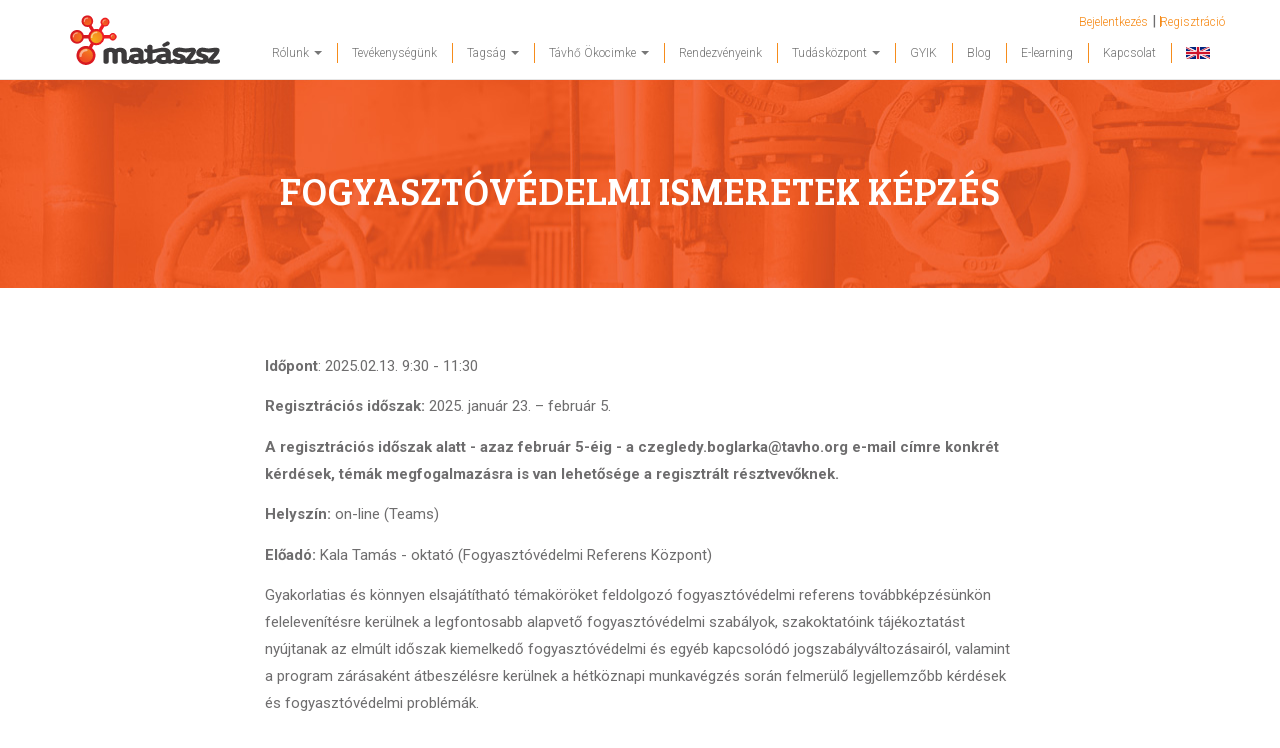

--- FILE ---
content_type: text/html; charset=UTF-8
request_url: https://tavho.org/rendezvenyeink/fogyasztovedeli-ismeretek-kepzes
body_size: 5029
content:
<!DOCTYPE html>
<html lang="hu_HU">
<head>
  
            <script async src="https://www.googletagmanager.com/gtag/js?id=UA-145048969-1"></script>
        <script>
            window.dataLayer = window.dataLayer || [];

            function gtag() {
                dataLayer.push(arguments);
            }

            gtag('js', new Date());
            gtag('config', 'UA-145048969-1');
        </script>
    
    <meta charset="utf-8">
    <meta http-equiv="X-UA-Compatible" content="IE=edge">
    <meta name="viewport" content="width=device-width, initial-scale=1">
    <title>Fogyasztóvédelmi Ismeretek Képzés - Tavho.org | Magyar Távhőszolgáltatók Szakmai Szövetsége - MaTáSzSZ.hu</title><meta name="description" content="A Magyar Távhőszolgáltatók Szakmai Szövetsége (MaTáSzSz) 1993-ban alakult, és azóta folyamatosan fejlődik:  A MaTáSzSz-hoz csatlakozott vállalatok a hazai 650 ezer távfűtéses lakás 93 százaléka számára biztosítják a távhőellátást."><meta property="og:title" content="Fogyasztóvédelmi Ismeretek Képzés - Tavho.org | Magyar Távhőszolgáltatók Szakmai Szövetsége" /><meta property="og:site_name" content="MaTáSzSZ" /><meta property="og:image" content="http://tavho.org" /><meta name="twitter:card" content="summary" /><meta name="twitter:site" content="@MaTaSzSz1" /><meta name="twitter:title" content="Fogyasztóvédelmi Ismeretek Képzés - Tavho.org | Magyar Távhőszolgáltatók Szakmai Szövetsége" /><meta name="twitter:description" content="" />
<!-- Custom CSS -->
    <link href="https://fonts.googleapis.com/css?family=Bree+Serif|Roboto:300,400,500,700&amp;subset=latin-ext"
          rel="stylesheet">
    <link href="https://tavho.org/css/app.css" rel="stylesheet">
        <script src="https://kit.fontawesome.com/97eed1ad6f.js" crossorigin="anonymous"></script>
    <!-- HTML5 Shim and Respond.js IE8 support of HTML5 elements and media queries -->
    <!-- WARNING: Respond.js doesn't work if you view the page via file:// -->
    <!--[if lt IE 9]>
    <script src="https://oss.maxcdn.com/libs/html5shiv/3.7.0/html5shiv.js"></script>
    <script src="https://oss.maxcdn.com/libs/respond.js/1.4.2/respond.min.js"></script>

    <![endif]-->
    </head>
<body id="page-top" class="index">


<!-- Header -->
<!-- Navigation -->

<nav class="navbar navbar-default navbar-fixed-top">

    <div class="container">
        <!-- Brand and toggle get grouped for better mobile display -->
        <div class="navbar-header page-scroll">
            <button type="button" class="navbar-toggle" data-toggle="collapse"
                    data-target="#bs-example-navbar-collapse-1">
                <span class="sr-only">Toggle navigation</span>
                <span class="icon-bar"></span>
                <span class="icon-bar"></span>
                <span class="icon-bar"></span>
            </button>
            <a class="navbar-brand page-scroll" href="https://tavho.org">
                <img src="https://tavho.org/images/mataszsz-logo.svg" alt="MatáSzSz" id="logo" class="img-responsive">


            </a>
        </div>

        <!-- Collect the nav links, forms, and other content for toggling -->

                    <div class="collapse navbar-collapse" id="bs-example-navbar-collapse-1">
                <ul class="nav navbar-nav navbar-right">
                    <div class="auth">
                                                    <li class="navitem ">
                                <a href="https://tavho.org/bejelentkezes">Bejelentkezés</a>
                            </li> |
                            <li class="navitem ">
                                <a href="https://tavho.org/regisztracio">Regisztráció</a>
                            </li>
                                            </div>

                                                                        <li class="navitem dropdown">
                                <a href="#" class="dropdown-toggle" data-toggle="dropdown">
                                    Rólunk <span class="caret"></span>
                                </a>
                                <ul class="dropdown-menu">
                                    
                                        <li class="">
                                                                                            <a href="/rolunk/tortenetunk">Történetünk</a>
                                                                                    </li>
                                    
                                        <li class="">
                                                                                            <a href="/rolunk/hireink">Híreink</a>
                                                                                    </li>
                                    
                                        <li class="">
                                                                                            <a href="https://tavho.org/rolunk/strategiai-partnereink">Stratégiai partnereink</a>
                                                                                    </li>
                                    
                                        <li class="">
                                                                                            <a href="/rolunk/galeria">Galéria</a>
                                                                                    </li>
                                    
                                        <li class="">
                                                                                            <a href="/rolunk/fokuszban-a-tavho/">Fókuszban a távhő</a>
                                                                                    </li>
                                    
                                        <li class="">
                                                                                            <a href="/rolunk/tarsadalmi-felelossegvallalas/">Társadalmi felelősségvállalás</a>
                                                                                    </li>
                                    
                                        <li class="">
                                                                                            <a href="https://tavho.org/beszamolo">Beszámoló</a>
                                                                                    </li>
                                    
                                        <li class="">
                                                                                            <a href="/rolunk/szakmai-dijak">Szakmai Díjak</a>
                                                                                    </li>
                                    
                                        <li class="">
                                                                                            <a href="/rolunk/elnokseg/">Elnökség</a>
                                                                                    </li>
                                    
                                        <li class="">
                                                                                            <a href="/rolunk/szervezeti-felepites">Szervezeti felépítés</a>
                                                                                    </li>
                                    
                                        <li class="">
                                                                                            <a href="https://tavho.org/rolunk/minositett-partner">MaTáSzSz Minősített Partner</a>
                                                                                    </li>
                                                                    </ul>
                            </li>
                                                                                                <li class="navitem ">
				                                <a href="https://tavho.org/tevekenysegunk">Tevékenységünk</a>
				                            </li>
                                                                                                <li class="navitem dropdown">
                                <a href="#" class="dropdown-toggle" data-toggle="dropdown">
                                    Tagság <span class="caret"></span>
                                </a>
                                <ul class="dropdown-menu">
                                    
                                        <li class="">
                                                                                            <a href="https://tavho.org/uploads/Alapszabaly_20241028.PDF">MaTáSzSz alapszabály</a>
                                                                                    </li>
                                    
                                        <li class="">
                                                                                            <a href="http://tavho.org/uploads/etikai_kodex_20170928.pdf">MaTáSzSz etikai kódex</a>
                                                                                    </li>
                                    
                                        <li class="">
                                                                                            <a href="/tagsag/a-tagsag-elonyei/">A tagság előnyei</a>
                                                                                    </li>
                                    
                                        <li class="">
                                                                                            <a href="/tagsag/tagjaink">Tagjaink</a>
                                                                                    </li>
                                    
                                        <li class="">
                                                                                            <a href="https://tavho.org/tavhoipari-tagozat-mukodesi-es-valasztasi-rendje">Távhőipari Tagozat</a>
                                                                                    </li>
                                                                    </ul>
                            </li>
                                                                                                <li class="navitem dropdown">
                                <a href="#" class="dropdown-toggle" data-toggle="dropdown">
                                    Távhő Ökocimke <span class="caret"></span>
                                </a>
                                <ul class="dropdown-menu">
                                    
                                        <li class="">
                                                                                            <a href="/tavho-okocimke/mire-jo-a-tavho-okocimke">Mire jó a Távhő Ökocimke?</a>
                                                                                    </li>
                                    
                                        <li class="">
                                                                                            <a href="/tavho-okocimke/tavho-okocimkek">Távhő Ökocimkék</a>
                                                                                    </li>
                                    
                                        <li class="">
                                                                                            <a href="/tavho-okocimke/tavho-okocimke-referenskepzes">Távhő Ökocimke referensképzés</a>
                                                                                    </li>
                                    
                                        <li class="">
                                                                                            <a href="https://tavho.org/tavho-okocimke/tavho-okocimke-igenyles">Távhő Ökocimke igénylés</a>
                                                                                    </li>
                                                                    </ul>
                            </li>
                                                                                                <li class="navitem ">
				                                <a href="/rendezvenyeink">Rendezvényeink</a>
				                            </li>
                                                                                                <li class="navitem dropdown">
                                <a href="#" class="dropdown-toggle" data-toggle="dropdown">
                                    Tudásközpont <span class="caret"></span>
                                </a>
                                <ul class="dropdown-menu">
                                    
                                        <li class="">
                                                                                            <a href="https://tavho.org/tudaskozpont/hoenergia">Hogyan spóroljunk a hőenergiával?</a>
                                                                                    </li>
                                    
                                        <li class="">
                                                                                            <a href="/tudaskozpont/statisztika">Statisztika</a>
                                                                                    </li>
                                    
                                        <li class="">
                                                                                            <a href="/tudaskozpont/magyarorszagi-tavhoszolgaltatok">Magyarországi távhőszolgáltatók</a>
                                                                                    </li>
                                    
                                        <li class="">
                                                                                            <a href="/tudaskozpont/megvalosult-fejlesztesek">Megvalósult fejlesztések</a>
                                                                                    </li>
                                    
                                        <li class="">
                                                                                            <a href="/tudaskozpont/a-tavhorol">A távhőről</a>
                                                                                    </li>
                                    
                                        <li class="">
                                                                                            <a href="https://tavho.org/tudaskozpont/eloadasok">Előadások</a>
                                                                                    </li>
                                                                    </ul>
                            </li>
                                                                                                <li class="navitem ">
				                                <a href="/gyik">GYIK</a>
				                            </li>
                                                                                                <li class="navitem ">
				                                <a href="/blog">Blog</a>
				                            </li>
                                                                                                <li class="navitem ">
				                                <a href="https://tavho.org/e-learning">E-learning</a>
				                            </li>
                                                                                                <li class="navitem ">
				                                <a href="/kapcsolat">Kapcsolat</a>
				                            </li>
                                                                                                <li class="navitem ">
								    <a href="https://en.tavho.org/">
					<img src="https://tavho.org/images/en.png" alt="EN">
				    </a>
				                            </li>
                                                            </ul>
            </div>
            <!-- /.navbar-collapse -->
        
    </div>
    <!-- /.container-fluid -->
</nav>
    <div id="page" class="event-single">
        <div id="page-head">

            <div class="container">
                <div class="row">
                        <h1>Fogyasztóvédelmi Ismeretek Képzés</h1>
    
                </div>
            </div>

        </div>

        


        <div class="container">
            <div class="row">
                <div id="content">
                            <div class="content">
        <p style="margin-left:0cm; margin-right:0cm"><span style="line-height:107%"><strong>Időpont</strong>: 2025.02.13. 9:30 - 11:30</span></p>

<p style="margin-left:0cm; margin-right:0cm"><span style="line-height:107%"><strong>Regisztr&aacute;ci&oacute;s időszak:</strong> 2025. janu&aacute;r 23. &ndash; febru&aacute;r 5.</span></p>

<p style="margin-left:0cm; margin-right:0cm"><span style="line-height:107%"><strong>A regisztr&aacute;ci&oacute;s időszak alatt - azaz febru&aacute;r 5-&eacute;ig - a czegledy.boglarka@tavho.org e-mail c&iacute;mre konkr&eacute;t k&eacute;rd&eacute;sek, t&eacute;m&aacute;k megfogalmaz&aacute;sra is van lehetős&eacute;ge a regisztr&aacute;lt r&eacute;sztvevőknek.</strong></span></p>

<p style="margin-left:0cm; margin-right:0cm"><span style="line-height:107%"><strong>Helysz&iacute;n:</strong> on-line (Teams)</span></p>

<p style="margin-left:0cm; margin-right:0cm"><span style="line-height:107%"><strong>Előad&oacute;:</strong> Kala Tam&aacute;s - oktat&oacute; (Fogyaszt&oacute;v&eacute;delmi Referens K&ouml;zpont)</span></p>

<p style="margin-left:0cm; margin-right:0cm"><span style="line-height:107%">Gyakorlatias &eacute;s k&ouml;nnyen elsaj&aacute;t&iacute;that&oacute; t&eacute;mak&ouml;r&ouml;ket feldolgoz&oacute; fogyaszt&oacute;v&eacute;delmi referens tov&aacute;bbk&eacute;pz&eacute;s&uuml;nk&ouml;n feleleven&iacute;t&eacute;sre ker&uuml;lnek a legfontosabb alapvető fogyaszt&oacute;v&eacute;delmi szab&aacute;lyok, szakoktat&oacute;ink t&aacute;j&eacute;koztat&aacute;st ny&uacute;jtanak az elm&uacute;lt időszak kiemelkedő fogyaszt&oacute;v&eacute;delmi &eacute;s egy&eacute;b kapcsol&oacute;d&oacute; jogszab&aacute;lyv&aacute;ltoz&aacute;sair&oacute;l, valamint a program z&aacute;r&aacute;sak&eacute;nt &aacute;tbesz&eacute;l&eacute;sre ker&uuml;lnek a h&eacute;tk&ouml;znapi munkav&eacute;gz&eacute;s sor&aacute;n felmer&uuml;lő legjellemzőbb k&eacute;rd&eacute;sek &eacute;s fogyaszt&oacute;v&eacute;delmi probl&eacute;m&aacute;k.</span></p>

<p style="margin-left:0cm; margin-right:0cm"><span style="line-height:107%">A fogyaszt&oacute;v&eacute;delmi k&eacute;pz&eacute;sen val&oacute; r&eacute;szv&eacute;telt elsősorban azon fogyaszt&oacute;v&eacute;delmi referensek sz&aacute;m&aacute;ra javasoljuk, akik v&eacute;gzetts&eacute;g&uuml;ket t&ouml;bb, mint f&eacute;l &eacute;ve szerezt&eacute;k meg &eacute;s a v&eacute;gzetts&eacute;g&uuml;k szerinti feladatk&ouml;r&uuml;k, illetve egy&eacute;b munkav&aacute;llal&oacute;k r&eacute;sz&eacute;re akik fogyaszt&oacute;v&eacute;delmi szakmai&nbsp; feladatok prec&iacute;z &eacute;s szakszerű ell&aacute;t&aacute;s&aacute;hoz szeretn&eacute;nek naprak&eacute;sz &eacute;s megb&iacute;zhat&oacute; inform&aacute;ci&oacute;kon alapul&oacute; ismeretekkel rendelkezni.</span></p>

<p style="margin-left:0cm; margin-right:0cm"><span style="line-height:107%"><strong>A szakmai k&eacute;pz&eacute;sen val&oacute; r&eacute;szv&eacute;telt tagv&aacute;llalatonk&eacute;nt 1 fő sz&aacute;m&aacute;ra (&ouml;sszesen maxim&aacute;lisan 37 fő sz&aacute;m&aacute;ra) tudjuk biztos&iacute;tani. A k&eacute;pz&eacute;sen val&oacute; r&eacute;szv&eacute;tel ingyenes.</strong> A r&eacute;szv&eacute;tel lehetős&eacute;g&eacute;t tagv&aacute;llaltonk&eacute;nt &eacute;s &ouml;sszesen is a be&eacute;rkező regisztr&aacute;ci&oacute;k sorrendj&eacute;ben kezelj&uuml;k.</span></p>

<p style="margin-left:0cm; margin-right:0cm"><span style="line-height:107%"><strong>Tagv&aacute;llalatonk&eacute;nt tov&aacute;bbi r&eacute;sztvevők vagy a 37 főt meghalad&oacute; r&eacute;sztvevők sz&aacute;m&aacute;ra a r&eacute;szv&eacute;teli lehetős&eacute;get 21.900 Ft + &Aacute;FA fő d&iacute;j&eacute;rt tudjuk biztos&iacute;tani.</strong></span></p>

<p style="margin-left:0cm; margin-right:0cm">&nbsp;</p>

<p style="margin-left:0cm; margin-right:0cm"><span style="line-height:107%"><strong>A regisztr&aacute;ci&oacute;s időszak lez&aacute;rult.</strong></span></p>

<p style="margin-left:0cm; margin-right:0cm">&nbsp;</p>
    </div>

                </div>
            </div>

        </div>



            <div id="extra">
        <div class="container">

            <div class="row">

                                                    <div class="date">
                        A program következő várható időpontja:
                        <span>
                             2025. február 13.
                            </span>
                    </div>
                                                                    <div class="col-xs-12 text-center">
                        Jelentkezés menetéről az <a href="mailto:info@tavho.org">info@tavho.org</a> címen kaphat információt.
                    </div>
                

            </div>
        </div>

        

    <div class="container">
        <div class="row text-left">
            <div class="col-xs-12">
                <a href="https://tavho.org/rendezvenyeink" class="btn back  " title="Vissza a rendezvényekhez" >
            ← Vissza a rendezvényekhez
            </a>            </div>
        </div>
    </div>
    </div>


<footer id="footer">
    <div class="container">
        <div class="row">
            <div class="col-xs-12">
                <div id="footer-logo">
                    <a href="https://tavho.org"><img src="https://tavho.org/images/mataszsz-logo-footer.svg" alt="MaTáSzSz"></a>
                </div>

                                    <div id="social">
                        <ul>
                                                            <li><a href="https://www.youtube.com/channel/UCARTdZ6g7ub25JBn4P9ES-w" title="Youtube">
                                        <span class="fa-layers  ">
        <i class=" fas   fa-circle "   data-fa-transform="grow-40"></i>
         <i class=" fab  fa-youtube "  data-fa-transform="grow-10" ></i>
    </span>        
</a></li>
                                                            <li><a href="https://www.facebook.com/mataszsz/" title="Facebook">
                                        <span class="fa-layers  ">
        <i class=" fas   fa-circle "   data-fa-transform="grow-40"></i>
         <i class=" fab  fa-facebook-f "  data-fa-transform="grow-10" ></i>
    </span>        
</a></li>
                                                            <li><a href="https://twitter.com/MaTaSzSz1" title="Twitter">
                                        <span class="fa-layers  ">
        <i class=" fas   fa-circle "   data-fa-transform="grow-40"></i>
         <i class=" fab  fa-twitter "  data-fa-transform="grow-10" ></i>
    </span>        
</a></li>
                                                            <li><a href="https://plus.google.com/u/5/105459090524381755837" title="Google+">
                                        <span class="fa-layers  ">
        <i class=" fas   fa-circle "   data-fa-transform="grow-40"></i>
         <i class=" fab  fa-google-plus-g "  data-fa-transform="grow-10" ></i>
    </span>        
</a></li>
                                                            <li><a href="https://www.instagram.com/mataszsz/" title="Instagram">
                                        <span class="fa-layers  ">
        <i class=" fas   fa-circle "   data-fa-transform="grow-40"></i>
         <i class=" fab  fa-instagram "  data-fa-transform="grow-10" ></i>
    </span>        
</a></li>
                                                            <li><a href="https://www.linkedin.com/company/mat%C3%A1szsz/about/" title="LinkedIn">
                                        <span class="fa-layers  ">
        <i class=" fas   fa-circle "   data-fa-transform="grow-40"></i>
         <i class=" fab  fa-linkedin-in "  data-fa-transform="grow-10" ></i>
    </span>        
</a></li>
                            
	<li>
	    <a href="https://www.euroheat.org" target="_blank">
		    <img src="https://tavho.org/uploads/euroheatpower.png"
		    alt="Euroheat & Power"
		    style="height:50px; width:auto;">
		</a>
	      </li>
            </ul>
        </div>
                </div>
        </div>
        <div class="row">
            <div class="col-xs-12">
                
                    <ul id="footer-menu">

                                                    
                                <li class="">
                                    <a href="/rolunk/tortenetunk">Történetünk</a>
                                </li>
                                                                                
                                <li class="">
                                    <a href="/rolunk/szervezeti-felepites">Szervezeti felépítés</a>
                                </li>
                                                                                
                                <li class="">
                                    <a href="/rolunk/szakmai-dijak">Szakmai Díjak</a>
                                </li>
                                                                                
                                <li class="">
                                    <a href="/rolunk/tarsadalmi-felelossegvallalas/">Társadalmi felelősségvállalás</a>
                                </li>
                                                                                
                                <li class="">
                                    <a href="/rolunk/hireink">Híreink</a>
                                </li>
                                                                                                                <p class="columnbreak"></p>
                                                                                
                                <li class="">
                                    <a href="/rolunk/fokuszban-a-tavho/">Fókuszban a távhő</a>
                                </li>
                                                                                
                                <li class="">
                                    <a href="/rolunk/galeria">Galéria</a>
                                </li>
                                                                                
                                <li class="">
                                    <a href="/tevekenysegunk">Tevékenységünk</a>
                                </li>
                                                                                
                                <li class="">
                                    <a href="/tagsag/tagjaink">Tagjaink</a>
                                </li>
                                                                                
                                <li class="">
                                    <a href="/tagsag/a-tagsag-elonyei/">A tagság előnyei</a>
                                </li>
                                                                                
                                <li class="">
                                    <a href="/tudaskozpont/a-tavhorol">A távhőről</a>
                                </li>
                                                                                                                <p class="columnbreak"></p>
                                                                                
                                <li class="">
                                    <a href="https://tavho.org/uploads/etikai_kodex_20170928.pdf">MaTáSzSz etikai kódex</a>
                                </li>
                                                                                
                                <li class="">
                                    <a href="https://tavho.org/uploads/Alapszabaly_20241028.PDF">MaTáSzSz alapszabály</a>
                                </li>
                                                                                
                                <li class="">
                                    <a href="/tavho-okocimke/mire-jo-a-tavho-okocimke">Mire jó a Távhő Ökocimke?</a>
                                </li>
                                                                                
                                <li class="">
                                    <a href="/tavho-okocimke/tavho-okocimke-igenlyes">Távhő Ökocimke igénylés</a>
                                </li>
                                                                                
                                <li class="">
                                    <a href="/tavho-okocimke/tavho-okocimke-referenskepzes">Távhő Ökocimke referensképzés</a>
                                </li>
                                                                                
                                <li class="">
                                    <a href="/rendezvenyeink">Rendezvényeink</a>
                                </li>
                                                                                                                <p class="columnbreak"></p>
                                                                                
                                <li class="">
                                    <a href="/tudaskozpont/megvalosult-fejlesztesek">Megvalósult fejlesztések</a>
                                </li>
                                                                                
                                <li class="">
                                    <a href="/tudaskozpont/magyarorszagi-tavhoszolgaltatok">Magyarországi távhőszolgáltatók</a>
                                </li>
                                                                                
                                <li class="">
                                    <a href="/gyik">GYIK</a>
                                </li>
                                                                                
                                <li class="">
                                    <a href="/blog">Blog</a>
                                </li>
                                                                                
                                <li class="">
                                    <a href="/kapcsolat">Kapcsolat</a>
                                </li>
                                                                        </ul>

                            </div>

        </div>

        <div class="row">
            <div class="col-xs-12">
                <div id="copy">

                    <div>
<div style="text-align:center"><strong>Magyar T&aacute;vhőszolg&aacute;ltat&oacute;k Szakmai Sz&ouml;vets&eacute;ge</strong><br />
Sz&eacute;khely &eacute;s levelez&eacute;si c&iacute;m: 1031 Budapest, Szentendrei &uacute;t 208.<br />
Ad&oacute;sz&aacute;m: 18054712-2-41 | E-mail: <a href="mailto:info@tavho.org">info@tavho.org</a></div>
</div>
                </div>
            </div>
        </div>
    </div>


</footer>


<script src="https://tavho.org/js/app.js"></script>
        <script>
        $(document).ready(function(){

            $('.event-registration-button').click(function(e){
                e.preventDefault();
                $('#event-signup').scrollTo(2000);
            });

        });

    </script>




</body>
</html>

--- FILE ---
content_type: text/css
request_url: https://tavho.org/css/app.css
body_size: 35485
content:
@charset "UTF-8";

.toggler {
  padding: 3px;
  position: relative;
}

@-webkit-keyframes moveCircle1 {
  50% {
    padding: 0 12%;
  }
}

@keyframes moveCircle1 {
  50% {
    padding: 0 12%;
  }
}

@-webkit-keyframes moveCircle2 {
  50% {
    padding: 0 12%;
  }
}

@keyframes moveCircle2 {
  50% {
    padding: 0 12%;
  }
}

.toggler__label {
  -webkit-user-select: none;
     -moz-user-select: none;
      -ms-user-select: none;
          user-select: none;
  display: -webkit-box;
  display: -ms-flexbox;
  display: flex;
  -webkit-box-align: center;
      -ms-flex-align: center;
          align-items: center;
  cursor: pointer;
}

.toggler__label span {
  margin-right: 1em;
}

.toggler__label input:checked ~ .toggler::before {
  -webkit-transform: translateX(-100%);
          transform: translateX(-100%);
  left: 100%;
  -webkit-animation: moveCircle2 .2s ease 1;
          animation: moveCircle2 .2s ease 1;
}

.toggler::before {
  content: '';
  display: block;
  background: white;
  position: relative;
  left: 0;
  -webkit-animation: moveCircle1 .2s ease 1;
          animation: moveCircle1 .2s ease 1;
}

/*!
 * Bootstrap v3.4.0 (https://getbootstrap.com/)
 * Copyright 2011-2018 Twitter, Inc.
 * Licensed under MIT (https://github.com/twbs/bootstrap/blob/master/LICENSE)
 */

/*! normalize.css v3.0.3 | MIT License | github.com/necolas/normalize.css */

html {
  font-family: sans-serif;
  -ms-text-size-adjust: 100%;
  -webkit-text-size-adjust: 100%;
}

body {
  margin: 0;
}

article,
aside,
details,
figcaption,
figure,
footer,
header,
hgroup,
main,
menu,
nav,
section,
summary {
  display: block;
}

audio,
canvas,
progress,
video {
  display: inline-block;
  vertical-align: baseline;
}

audio:not([controls]) {
  display: none;
  height: 0;
}

[hidden],
template {
  display: none;
}

a {
  background-color: transparent;
}

a:active,
a:hover {
  outline: 0;
}

abbr[title] {
  border-bottom: none;
  text-decoration: underline;
  -webkit-text-decoration: underline dotted;
          text-decoration: underline dotted;
}

b,
strong {
  font-weight: bold;
}

dfn {
  font-style: italic;
}

h1 {
  font-size: 2em;
  margin: 0.67em 0;
}

mark {
  background: #ff0;
  color: #000;
}

small {
  font-size: 80%;
}

sub,
sup {
  font-size: 75%;
  line-height: 0;
  position: relative;
  vertical-align: baseline;
}

sup {
  top: -0.5em;
}

sub {
  bottom: -0.25em;
}

img {
  border: 0;
}

svg:not(:root) {
  overflow: hidden;
}

figure {
  margin: 1em 40px;
}

hr {
  -webkit-box-sizing: content-box;
          box-sizing: content-box;
  height: 0;
}

pre {
  overflow: auto;
}

code,
kbd,
pre,
samp {
  font-family: monospace, monospace;
  font-size: 1em;
}

button,
input,
optgroup,
select,
textarea {
  color: inherit;
  font: inherit;
  margin: 0;
}

button {
  overflow: visible;
}

button,
select {
  text-transform: none;
}

button,
html input[type="button"],
input[type="reset"],
input[type="submit"] {
  -webkit-appearance: button;
  cursor: pointer;
}

button[disabled],
html input[disabled] {
  cursor: default;
}

button::-moz-focus-inner,
input::-moz-focus-inner {
  border: 0;
  padding: 0;
}

input {
  line-height: normal;
}

input[type="checkbox"],
input[type="radio"] {
  -webkit-box-sizing: border-box;
          box-sizing: border-box;
  padding: 0;
}

input[type="number"]::-webkit-inner-spin-button,
input[type="number"]::-webkit-outer-spin-button {
  height: auto;
}

input[type="search"] {
  -webkit-appearance: textfield;
  -webkit-box-sizing: content-box;
          box-sizing: content-box;
}

input[type="search"]::-webkit-search-cancel-button,
input[type="search"]::-webkit-search-decoration {
  -webkit-appearance: none;
}

fieldset {
  border: 1px solid #c0c0c0;
  margin: 0 2px;
  padding: 0.35em 0.625em 0.75em;
}

legend {
  border: 0;
  padding: 0;
}

textarea {
  overflow: auto;
}

optgroup {
  font-weight: bold;
}

table {
  border-collapse: collapse;
  border-spacing: 0;
}

td,
th {
  padding: 0;
}

/*! Source: https://github.com/h5bp/html5-boilerplate/blob/master/src/css/main.css */

@media print {
  *,
  *:before,
  *:after {
    color: #000 !important;
    text-shadow: none !important;
    background: transparent !important;
    -webkit-box-shadow: none !important;
            box-shadow: none !important;
  }

  a,
  a:visited {
    text-decoration: underline;
  }

  a[href]:after {
    content: " (" attr(href) ")";
  }

  abbr[title]:after {
    content: " (" attr(title) ")";
  }

  a[href^="#"]:after,
  a[href^="javascript:"]:after {
    content: "";
  }

  pre,
  blockquote {
    border: 1px solid #999;
    page-break-inside: avoid;
  }

  thead {
    display: table-header-group;
  }

  tr,
  img {
    page-break-inside: avoid;
  }

  img {
    max-width: 100% !important;
  }

  p,
  h2,
  h3 {
    orphans: 3;
    widows: 3;
  }

  h2,
  h3 {
    page-break-after: avoid;
  }

  .navbar {
    display: none;
  }

  .btn > .caret,
  .dropup > .btn > .caret {
    border-top-color: #000 !important;
  }

  .label {
    border: 1px solid #000;
  }

  .table {
    border-collapse: collapse !important;
  }

  .table td,
  .table th {
    background-color: #fff !important;
  }

  .table-bordered th,
  .table-bordered td {
    border: 1px solid #ddd !important;
  }
}

@font-face {
  font-family: "Glyphicons Halflings";
  src: url(/fonts/vendor/bootstrap-sass/bootstrap/glyphicons-halflings-regular.eot?f4769f9bdb7466be65088239c12046d1);
  src: url(/fonts/vendor/bootstrap-sass/bootstrap/glyphicons-halflings-regular.eot?f4769f9bdb7466be65088239c12046d1?#iefix) format("embedded-opentype"), url(/fonts/vendor/bootstrap-sass/bootstrap/glyphicons-halflings-regular.woff2?448c34a56d699c29117adc64c43affeb) format("woff2"), url(/fonts/vendor/bootstrap-sass/bootstrap/glyphicons-halflings-regular.woff?fa2772327f55d8198301fdb8bcfc8158) format("woff"), url(/fonts/vendor/bootstrap-sass/bootstrap/glyphicons-halflings-regular.ttf?e18bbf611f2a2e43afc071aa2f4e1512) format("truetype"), url(/fonts/vendor/bootstrap-sass/bootstrap/glyphicons-halflings-regular.svg?89889688147bd7575d6327160d64e760#glyphicons_halflingsregular) format("svg");
}

.glyphicon {
  position: relative;
  top: 1px;
  display: inline-block;
  font-family: "Glyphicons Halflings";
  font-style: normal;
  font-weight: 400;
  line-height: 1;
  -webkit-font-smoothing: antialiased;
  -moz-osx-font-smoothing: grayscale;
}

.glyphicon-asterisk:before {
  content: "*";
}

.glyphicon-plus:before {
  content: "+";
}

.glyphicon-euro:before,
.glyphicon-eur:before {
  content: "\20AC";
}

.glyphicon-minus:before {
  content: "\2212";
}

.glyphicon-cloud:before {
  content: "\2601";
}

.glyphicon-envelope:before {
  content: "\2709";
}

.glyphicon-pencil:before {
  content: "\270F";
}

.glyphicon-glass:before {
  content: "\E001";
}

.glyphicon-music:before {
  content: "\E002";
}

.glyphicon-search:before {
  content: "\E003";
}

.glyphicon-heart:before {
  content: "\E005";
}

.glyphicon-star:before {
  content: "\E006";
}

.glyphicon-star-empty:before {
  content: "\E007";
}

.glyphicon-user:before {
  content: "\E008";
}

.glyphicon-film:before {
  content: "\E009";
}

.glyphicon-th-large:before {
  content: "\E010";
}

.glyphicon-th:before {
  content: "\E011";
}

.glyphicon-th-list:before {
  content: "\E012";
}

.glyphicon-ok:before {
  content: "\E013";
}

.glyphicon-remove:before {
  content: "\E014";
}

.glyphicon-zoom-in:before {
  content: "\E015";
}

.glyphicon-zoom-out:before {
  content: "\E016";
}

.glyphicon-off:before {
  content: "\E017";
}

.glyphicon-signal:before {
  content: "\E018";
}

.glyphicon-cog:before {
  content: "\E019";
}

.glyphicon-trash:before {
  content: "\E020";
}

.glyphicon-home:before {
  content: "\E021";
}

.glyphicon-file:before {
  content: "\E022";
}

.glyphicon-time:before {
  content: "\E023";
}

.glyphicon-road:before {
  content: "\E024";
}

.glyphicon-download-alt:before {
  content: "\E025";
}

.glyphicon-download:before {
  content: "\E026";
}

.glyphicon-upload:before {
  content: "\E027";
}

.glyphicon-inbox:before {
  content: "\E028";
}

.glyphicon-play-circle:before {
  content: "\E029";
}

.glyphicon-repeat:before {
  content: "\E030";
}

.glyphicon-refresh:before {
  content: "\E031";
}

.glyphicon-list-alt:before {
  content: "\E032";
}

.glyphicon-lock:before {
  content: "\E033";
}

.glyphicon-flag:before {
  content: "\E034";
}

.glyphicon-headphones:before {
  content: "\E035";
}

.glyphicon-volume-off:before {
  content: "\E036";
}

.glyphicon-volume-down:before {
  content: "\E037";
}

.glyphicon-volume-up:before {
  content: "\E038";
}

.glyphicon-qrcode:before {
  content: "\E039";
}

.glyphicon-barcode:before {
  content: "\E040";
}

.glyphicon-tag:before {
  content: "\E041";
}

.glyphicon-tags:before {
  content: "\E042";
}

.glyphicon-book:before {
  content: "\E043";
}

.glyphicon-bookmark:before {
  content: "\E044";
}

.glyphicon-print:before {
  content: "\E045";
}

.glyphicon-camera:before {
  content: "\E046";
}

.glyphicon-font:before {
  content: "\E047";
}

.glyphicon-bold:before {
  content: "\E048";
}

.glyphicon-italic:before {
  content: "\E049";
}

.glyphicon-text-height:before {
  content: "\E050";
}

.glyphicon-text-width:before {
  content: "\E051";
}

.glyphicon-align-left:before {
  content: "\E052";
}

.glyphicon-align-center:before {
  content: "\E053";
}

.glyphicon-align-right:before {
  content: "\E054";
}

.glyphicon-align-justify:before {
  content: "\E055";
}

.glyphicon-list:before {
  content: "\E056";
}

.glyphicon-indent-left:before {
  content: "\E057";
}

.glyphicon-indent-right:before {
  content: "\E058";
}

.glyphicon-facetime-video:before {
  content: "\E059";
}

.glyphicon-picture:before {
  content: "\E060";
}

.glyphicon-map-marker:before {
  content: "\E062";
}

.glyphicon-adjust:before {
  content: "\E063";
}

.glyphicon-tint:before {
  content: "\E064";
}

.glyphicon-edit:before {
  content: "\E065";
}

.glyphicon-share:before {
  content: "\E066";
}

.glyphicon-check:before {
  content: "\E067";
}

.glyphicon-move:before {
  content: "\E068";
}

.glyphicon-step-backward:before {
  content: "\E069";
}

.glyphicon-fast-backward:before {
  content: "\E070";
}

.glyphicon-backward:before {
  content: "\E071";
}

.glyphicon-play:before {
  content: "\E072";
}

.glyphicon-pause:before {
  content: "\E073";
}

.glyphicon-stop:before {
  content: "\E074";
}

.glyphicon-forward:before {
  content: "\E075";
}

.glyphicon-fast-forward:before {
  content: "\E076";
}

.glyphicon-step-forward:before {
  content: "\E077";
}

.glyphicon-eject:before {
  content: "\E078";
}

.glyphicon-chevron-left:before {
  content: "\E079";
}

.glyphicon-chevron-right:before {
  content: "\E080";
}

.glyphicon-plus-sign:before {
  content: "\E081";
}

.glyphicon-minus-sign:before {
  content: "\E082";
}

.glyphicon-remove-sign:before {
  content: "\E083";
}

.glyphicon-ok-sign:before {
  content: "\E084";
}

.glyphicon-question-sign:before {
  content: "\E085";
}

.glyphicon-info-sign:before {
  content: "\E086";
}

.glyphicon-screenshot:before {
  content: "\E087";
}

.glyphicon-remove-circle:before {
  content: "\E088";
}

.glyphicon-ok-circle:before {
  content: "\E089";
}

.glyphicon-ban-circle:before {
  content: "\E090";
}

.glyphicon-arrow-left:before {
  content: "\E091";
}

.glyphicon-arrow-right:before {
  content: "\E092";
}

.glyphicon-arrow-up:before {
  content: "\E093";
}

.glyphicon-arrow-down:before {
  content: "\E094";
}

.glyphicon-share-alt:before {
  content: "\E095";
}

.glyphicon-resize-full:before {
  content: "\E096";
}

.glyphicon-resize-small:before {
  content: "\E097";
}

.glyphicon-exclamation-sign:before {
  content: "\E101";
}

.glyphicon-gift:before {
  content: "\E102";
}

.glyphicon-leaf:before {
  content: "\E103";
}

.glyphicon-fire:before {
  content: "\E104";
}

.glyphicon-eye-open:before {
  content: "\E105";
}

.glyphicon-eye-close:before {
  content: "\E106";
}

.glyphicon-warning-sign:before {
  content: "\E107";
}

.glyphicon-plane:before {
  content: "\E108";
}

.glyphicon-calendar:before {
  content: "\E109";
}

.glyphicon-random:before {
  content: "\E110";
}

.glyphicon-comment:before {
  content: "\E111";
}

.glyphicon-magnet:before {
  content: "\E112";
}

.glyphicon-chevron-up:before {
  content: "\E113";
}

.glyphicon-chevron-down:before {
  content: "\E114";
}

.glyphicon-retweet:before {
  content: "\E115";
}

.glyphicon-shopping-cart:before {
  content: "\E116";
}

.glyphicon-folder-close:before {
  content: "\E117";
}

.glyphicon-folder-open:before {
  content: "\E118";
}

.glyphicon-resize-vertical:before {
  content: "\E119";
}

.glyphicon-resize-horizontal:before {
  content: "\E120";
}

.glyphicon-hdd:before {
  content: "\E121";
}

.glyphicon-bullhorn:before {
  content: "\E122";
}

.glyphicon-bell:before {
  content: "\E123";
}

.glyphicon-certificate:before {
  content: "\E124";
}

.glyphicon-thumbs-up:before {
  content: "\E125";
}

.glyphicon-thumbs-down:before {
  content: "\E126";
}

.glyphicon-hand-right:before {
  content: "\E127";
}

.glyphicon-hand-left:before {
  content: "\E128";
}

.glyphicon-hand-up:before {
  content: "\E129";
}

.glyphicon-hand-down:before {
  content: "\E130";
}

.glyphicon-circle-arrow-right:before {
  content: "\E131";
}

.glyphicon-circle-arrow-left:before {
  content: "\E132";
}

.glyphicon-circle-arrow-up:before {
  content: "\E133";
}

.glyphicon-circle-arrow-down:before {
  content: "\E134";
}

.glyphicon-globe:before {
  content: "\E135";
}

.glyphicon-wrench:before {
  content: "\E136";
}

.glyphicon-tasks:before {
  content: "\E137";
}

.glyphicon-filter:before {
  content: "\E138";
}

.glyphicon-briefcase:before {
  content: "\E139";
}

.glyphicon-fullscreen:before {
  content: "\E140";
}

.glyphicon-dashboard:before {
  content: "\E141";
}

.glyphicon-paperclip:before {
  content: "\E142";
}

.glyphicon-heart-empty:before {
  content: "\E143";
}

.glyphicon-link:before {
  content: "\E144";
}

.glyphicon-phone:before {
  content: "\E145";
}

.glyphicon-pushpin:before {
  content: "\E146";
}

.glyphicon-usd:before {
  content: "\E148";
}

.glyphicon-gbp:before {
  content: "\E149";
}

.glyphicon-sort:before {
  content: "\E150";
}

.glyphicon-sort-by-alphabet:before {
  content: "\E151";
}

.glyphicon-sort-by-alphabet-alt:before {
  content: "\E152";
}

.glyphicon-sort-by-order:before {
  content: "\E153";
}

.glyphicon-sort-by-order-alt:before {
  content: "\E154";
}

.glyphicon-sort-by-attributes:before {
  content: "\E155";
}

.glyphicon-sort-by-attributes-alt:before {
  content: "\E156";
}

.glyphicon-unchecked:before {
  content: "\E157";
}

.glyphicon-expand:before {
  content: "\E158";
}

.glyphicon-collapse-down:before {
  content: "\E159";
}

.glyphicon-collapse-up:before {
  content: "\E160";
}

.glyphicon-log-in:before {
  content: "\E161";
}

.glyphicon-flash:before {
  content: "\E162";
}

.glyphicon-log-out:before {
  content: "\E163";
}

.glyphicon-new-window:before {
  content: "\E164";
}

.glyphicon-record:before {
  content: "\E165";
}

.glyphicon-save:before {
  content: "\E166";
}

.glyphicon-open:before {
  content: "\E167";
}

.glyphicon-saved:before {
  content: "\E168";
}

.glyphicon-import:before {
  content: "\E169";
}

.glyphicon-export:before {
  content: "\E170";
}

.glyphicon-send:before {
  content: "\E171";
}

.glyphicon-floppy-disk:before {
  content: "\E172";
}

.glyphicon-floppy-saved:before {
  content: "\E173";
}

.glyphicon-floppy-remove:before {
  content: "\E174";
}

.glyphicon-floppy-save:before {
  content: "\E175";
}

.glyphicon-floppy-open:before {
  content: "\E176";
}

.glyphicon-credit-card:before {
  content: "\E177";
}

.glyphicon-transfer:before {
  content: "\E178";
}

.glyphicon-cutlery:before {
  content: "\E179";
}

.glyphicon-header:before {
  content: "\E180";
}

.glyphicon-compressed:before {
  content: "\E181";
}

.glyphicon-earphone:before {
  content: "\E182";
}

.glyphicon-phone-alt:before {
  content: "\E183";
}

.glyphicon-tower:before {
  content: "\E184";
}

.glyphicon-stats:before {
  content: "\E185";
}

.glyphicon-sd-video:before {
  content: "\E186";
}

.glyphicon-hd-video:before {
  content: "\E187";
}

.glyphicon-subtitles:before {
  content: "\E188";
}

.glyphicon-sound-stereo:before {
  content: "\E189";
}

.glyphicon-sound-dolby:before {
  content: "\E190";
}

.glyphicon-sound-5-1:before {
  content: "\E191";
}

.glyphicon-sound-6-1:before {
  content: "\E192";
}

.glyphicon-sound-7-1:before {
  content: "\E193";
}

.glyphicon-copyright-mark:before {
  content: "\E194";
}

.glyphicon-registration-mark:before {
  content: "\E195";
}

.glyphicon-cloud-download:before {
  content: "\E197";
}

.glyphicon-cloud-upload:before {
  content: "\E198";
}

.glyphicon-tree-conifer:before {
  content: "\E199";
}

.glyphicon-tree-deciduous:before {
  content: "\E200";
}

.glyphicon-cd:before {
  content: "\E201";
}

.glyphicon-save-file:before {
  content: "\E202";
}

.glyphicon-open-file:before {
  content: "\E203";
}

.glyphicon-level-up:before {
  content: "\E204";
}

.glyphicon-copy:before {
  content: "\E205";
}

.glyphicon-paste:before {
  content: "\E206";
}

.glyphicon-alert:before {
  content: "\E209";
}

.glyphicon-equalizer:before {
  content: "\E210";
}

.glyphicon-king:before {
  content: "\E211";
}

.glyphicon-queen:before {
  content: "\E212";
}

.glyphicon-pawn:before {
  content: "\E213";
}

.glyphicon-bishop:before {
  content: "\E214";
}

.glyphicon-knight:before {
  content: "\E215";
}

.glyphicon-baby-formula:before {
  content: "\E216";
}

.glyphicon-tent:before {
  content: "\26FA";
}

.glyphicon-blackboard:before {
  content: "\E218";
}

.glyphicon-bed:before {
  content: "\E219";
}

.glyphicon-apple:before {
  content: "\F8FF";
}

.glyphicon-erase:before {
  content: "\E221";
}

.glyphicon-hourglass:before {
  content: "\231B";
}

.glyphicon-lamp:before {
  content: "\E223";
}

.glyphicon-duplicate:before {
  content: "\E224";
}

.glyphicon-piggy-bank:before {
  content: "\E225";
}

.glyphicon-scissors:before {
  content: "\E226";
}

.glyphicon-bitcoin:before {
  content: "\E227";
}

.glyphicon-btc:before {
  content: "\E227";
}

.glyphicon-xbt:before {
  content: "\E227";
}

.glyphicon-yen:before {
  content: "\A5";
}

.glyphicon-jpy:before {
  content: "\A5";
}

.glyphicon-ruble:before {
  content: "\20BD";
}

.glyphicon-rub:before {
  content: "\20BD";
}

.glyphicon-scale:before {
  content: "\E230";
}

.glyphicon-ice-lolly:before {
  content: "\E231";
}

.glyphicon-ice-lolly-tasted:before {
  content: "\E232";
}

.glyphicon-education:before {
  content: "\E233";
}

.glyphicon-option-horizontal:before {
  content: "\E234";
}

.glyphicon-option-vertical:before {
  content: "\E235";
}

.glyphicon-menu-hamburger:before {
  content: "\E236";
}

.glyphicon-modal-window:before {
  content: "\E237";
}

.glyphicon-oil:before {
  content: "\E238";
}

.glyphicon-grain:before {
  content: "\E239";
}

.glyphicon-sunglasses:before {
  content: "\E240";
}

.glyphicon-text-size:before {
  content: "\E241";
}

.glyphicon-text-color:before {
  content: "\E242";
}

.glyphicon-text-background:before {
  content: "\E243";
}

.glyphicon-object-align-top:before {
  content: "\E244";
}

.glyphicon-object-align-bottom:before {
  content: "\E245";
}

.glyphicon-object-align-horizontal:before {
  content: "\E246";
}

.glyphicon-object-align-left:before {
  content: "\E247";
}

.glyphicon-object-align-vertical:before {
  content: "\E248";
}

.glyphicon-object-align-right:before {
  content: "\E249";
}

.glyphicon-triangle-right:before {
  content: "\E250";
}

.glyphicon-triangle-left:before {
  content: "\E251";
}

.glyphicon-triangle-bottom:before {
  content: "\E252";
}

.glyphicon-triangle-top:before {
  content: "\E253";
}

.glyphicon-console:before {
  content: "\E254";
}

.glyphicon-superscript:before {
  content: "\E255";
}

.glyphicon-subscript:before {
  content: "\E256";
}

.glyphicon-menu-left:before {
  content: "\E257";
}

.glyphicon-menu-right:before {
  content: "\E258";
}

.glyphicon-menu-down:before {
  content: "\E259";
}

.glyphicon-menu-up:before {
  content: "\E260";
}

* {
  -webkit-box-sizing: border-box;
  box-sizing: border-box;
}

*:before,
*:after {
  -webkit-box-sizing: border-box;
  box-sizing: border-box;
}

html {
  font-size: 10px;
  -webkit-tap-highlight-color: rgba(0, 0, 0, 0);
}

body {
  font-family: "Roboto", sans-serif;
  font-size: 15px;
  line-height: 1.8;
  color: #6e6d6e;
  background-color: #fff;
}

input,
button,
select,
textarea {
  font-family: inherit;
  font-size: inherit;
  line-height: inherit;
}

a {
  color: #f68c1b;
  text-decoration: none;
}

a:hover,
a:focus {
  color: #bd6507;
  text-decoration: underline;
}

a:focus {
  outline: 5px auto -webkit-focus-ring-color;
  outline-offset: -2px;
}

figure {
  margin: 0;
}

img {
  vertical-align: middle;
}

.img-responsive {
  display: block;
  max-width: 100%;
  height: auto;
}

.img-rounded {
  border-radius: 6px;
}

.img-thumbnail {
  padding: 4px;
  line-height: 1.8;
  background-color: #fff;
  border: 1px solid #ddd;
  border-radius: 4px;
  -webkit-transition: all 0.2s ease-in-out;
  transition: all 0.2s ease-in-out;
  display: inline-block;
  max-width: 100%;
  height: auto;
}

.img-circle {
  border-radius: 50%;
}

hr {
  margin-top: 27px;
  margin-bottom: 27px;
  border: 0;
  border-top: 1px solid #eeeeee;
}

.sr-only {
  position: absolute;
  width: 1px;
  height: 1px;
  padding: 0;
  margin: -1px;
  overflow: hidden;
  clip: rect(0, 0, 0, 0);
  border: 0;
}

.sr-only-focusable:active,
.sr-only-focusable:focus {
  position: static;
  width: auto;
  height: auto;
  margin: 0;
  overflow: visible;
  clip: auto;
}

[role="button"] {
  cursor: pointer;
}

h1,
h2,
h3,
h4,
h5,
h6,
.h1,
.h2,
.h3,
.h4,
.h5,
.h6 {
  font-family: "Bree serif", sans-serif;
  font-weight: 500;
  line-height: 1.1;
  color: inherit;
}

h1 small,
h1 .small,
h2 small,
h2 .small,
h3 small,
h3 .small,
h4 small,
h4 .small,
h5 small,
h5 .small,
h6 small,
h6 .small,
.h1 small,
.h1 .small,
.h2 small,
.h2 .small,
.h3 small,
.h3 .small,
.h4 small,
.h4 .small,
.h5 small,
.h5 .small,
.h6 small,
.h6 .small {
  font-weight: 400;
  line-height: 1;
  color: #777777;
}

h1,
.h1,
h2,
.h2,
h3,
.h3 {
  margin-top: 27px;
  margin-bottom: 13.5px;
}

h1 small,
h1 .small,
.h1 small,
.h1 .small,
h2 small,
h2 .small,
.h2 small,
.h2 .small,
h3 small,
h3 .small,
.h3 small,
.h3 .small {
  font-size: 65%;
}

h4,
.h4,
h5,
.h5,
h6,
.h6 {
  margin-top: 13.5px;
  margin-bottom: 13.5px;
}

h4 small,
h4 .small,
.h4 small,
.h4 .small,
h5 small,
h5 .small,
.h5 small,
.h5 .small,
h6 small,
h6 .small,
.h6 small,
.h6 .small {
  font-size: 75%;
}

h1,
.h1 {
  font-size: 39px;
}

h2,
.h2 {
  font-size: 32px;
}

h3,
.h3 {
  font-size: 26px;
}

h4,
.h4 {
  font-size: 19px;
}

h5,
.h5 {
  font-size: 15px;
}

h6,
.h6 {
  font-size: 13px;
}

p {
  margin: 0 0 13.5px;
}

.lead {
  margin-bottom: 27px;
  font-size: 17px;
  font-weight: 300;
  line-height: 1.4;
}

@media (min-width: 768px) {
  .lead {
    font-size: 22.5px;
  }
}

small,
.small {
  font-size: 86%;
}

mark,
.mark {
  padding: .2em;
  background-color: #fcf8e3;
}

.text-left {
  text-align: left;
}

.text-right {
  text-align: right;
}

.text-center {
  text-align: center;
}

.text-justify {
  text-align: justify;
}

.text-nowrap {
  white-space: nowrap;
}

.text-lowercase {
  text-transform: lowercase;
}

.text-uppercase,
.initialism {
  text-transform: uppercase;
}

.text-capitalize {
  text-transform: capitalize;
}

.text-muted {
  color: #777777;
}

.text-primary {
  color: #f68c1b;
}

a.text-primary:hover,
a.text-primary:focus {
  color: #d67208;
}

.text-success {
  color: #3c763d;
}

a.text-success:hover,
a.text-success:focus {
  color: #2b542c;
}

.text-info {
  color: #31708f;
}

a.text-info:hover,
a.text-info:focus {
  color: #245269;
}

.text-warning {
  color: #8a6d3b;
}

a.text-warning:hover,
a.text-warning:focus {
  color: #66512c;
}

.text-danger {
  color: #a94442;
}

a.text-danger:hover,
a.text-danger:focus {
  color: #843534;
}

.bg-primary {
  color: #fff;
}

.bg-primary {
  background-color: #f68c1b;
}

a.bg-primary:hover,
a.bg-primary:focus {
  background-color: #d67208;
}

.bg-success {
  background-color: #dff0d8;
}

a.bg-success:hover,
a.bg-success:focus {
  background-color: #c1e2b3;
}

.bg-info {
  background-color: #d9edf7;
}

a.bg-info:hover,
a.bg-info:focus {
  background-color: #afd9ee;
}

.bg-warning {
  background-color: #fcf8e3;
}

a.bg-warning:hover,
a.bg-warning:focus {
  background-color: #f7ecb5;
}

.bg-danger {
  background-color: #f2dede;
}

a.bg-danger:hover,
a.bg-danger:focus {
  background-color: #e4b9b9;
}

.page-header {
  padding-bottom: 12.5px;
  margin: 54px 0 27px;
  border-bottom: 1px solid #eeeeee;
}

ul,
ol {
  margin-top: 0;
  margin-bottom: 13.5px;
}

ul ul,
ul ol,
ol ul,
ol ol {
  margin-bottom: 0;
}

.list-unstyled {
  padding-left: 0;
  list-style: none;
}

.list-inline {
  padding-left: 0;
  list-style: none;
  margin-left: -5px;
}

.list-inline > li {
  display: inline-block;
  padding-right: 5px;
  padding-left: 5px;
}

dl {
  margin-top: 0;
  margin-bottom: 27px;
}

dt,
dd {
  line-height: 1.8;
}

dt {
  font-weight: 700;
}

dd {
  margin-left: 0;
}

.dl-horizontal dd:before,
.dl-horizontal dd:after {
  display: table;
  content: " ";
}

.dl-horizontal dd:after {
  clear: both;
}

@media (min-width: 992px) {
  .dl-horizontal dt {
    float: left;
    width: 160px;
    clear: left;
    text-align: right;
    overflow: hidden;
    text-overflow: ellipsis;
    white-space: nowrap;
  }

  .dl-horizontal dd {
    margin-left: 180px;
  }
}

abbr[title],
abbr[data-original-title] {
  cursor: help;
}

.initialism {
  font-size: 90%;
}

blockquote {
  padding: 13.5px 27px;
  margin: 0 0 27px;
  font-size: 18.75px;
  border-left: 5px solid #eeeeee;
}

blockquote p:last-child,
blockquote ul:last-child,
blockquote ol:last-child {
  margin-bottom: 0;
}

blockquote footer,
blockquote small,
blockquote .small {
  display: block;
  font-size: 80%;
  line-height: 1.8;
  color: #777777;
}

blockquote footer:before,
blockquote small:before,
blockquote .small:before {
  content: "\2014   \A0";
}

.blockquote-reverse,
blockquote.pull-right {
  padding-right: 15px;
  padding-left: 0;
  text-align: right;
  border-right: 5px solid #eeeeee;
  border-left: 0;
}

.blockquote-reverse footer:before,
.blockquote-reverse small:before,
.blockquote-reverse .small:before,
blockquote.pull-right footer:before,
blockquote.pull-right small:before,
blockquote.pull-right .small:before {
  content: "";
}

.blockquote-reverse footer:after,
.blockquote-reverse small:after,
.blockquote-reverse .small:after,
blockquote.pull-right footer:after,
blockquote.pull-right small:after,
blockquote.pull-right .small:after {
  content: "\A0   \2014";
}

address {
  margin-bottom: 27px;
  font-style: normal;
  line-height: 1.8;
}

code,
kbd,
pre,
samp {
  font-family: Menlo, Monaco, Consolas, "Courier New", monospace;
}

code {
  padding: 2px 4px;
  font-size: 90%;
  color: #c7254e;
  background-color: #f9f2f4;
  border-radius: 4px;
}

kbd {
  padding: 2px 4px;
  font-size: 90%;
  color: #fff;
  background-color: #333;
  border-radius: 3px;
  -webkit-box-shadow: inset 0 -1px 0 rgba(0, 0, 0, 0.25);
          box-shadow: inset 0 -1px 0 rgba(0, 0, 0, 0.25);
}

kbd kbd {
  padding: 0;
  font-size: 100%;
  font-weight: 700;
  -webkit-box-shadow: none;
          box-shadow: none;
}

pre {
  display: block;
  padding: 13px;
  margin: 0 0 13.5px;
  font-size: 14px;
  line-height: 1.8;
  color: #333333;
  word-break: break-all;
  word-wrap: break-word;
  background-color: #f5f5f5;
  border: 1px solid #ccc;
  border-radius: 4px;
}

pre code {
  padding: 0;
  font-size: inherit;
  color: inherit;
  white-space: pre-wrap;
  background-color: transparent;
  border-radius: 0;
}

.pre-scrollable {
  max-height: 340px;
  overflow-y: scroll;
}

.container {
  padding-right: 15px;
  padding-left: 15px;
  margin-right: auto;
  margin-left: auto;
}

.container:before,
.container:after {
  display: table;
  content: " ";
}

.container:after {
  clear: both;
}

@media (min-width: 768px) {
  .container {
    width: 750px;
  }
}

@media (min-width: 992px) {
  .container {
    width: 970px;
  }
}

@media (min-width: 1200px) {
  .container {
    width: 1170px;
  }
}

.container-fluid {
  padding-right: 15px;
  padding-left: 15px;
  margin-right: auto;
  margin-left: auto;
}

.container-fluid:before,
.container-fluid:after {
  display: table;
  content: " ";
}

.container-fluid:after {
  clear: both;
}

.row {
  margin-right: -15px;
  margin-left: -15px;
}

.row:before,
.row:after {
  display: table;
  content: " ";
}

.row:after {
  clear: both;
}

.row-no-gutters {
  margin-right: 0;
  margin-left: 0;
}

.row-no-gutters [class*="col-"] {
  padding-right: 0;
  padding-left: 0;
}

.col-xs-1,
.col-sm-1,
.col-md-1,
.col-lg-1,
.col-xs-2,
.col-sm-2,
.col-md-2,
.col-lg-2,
.col-xs-3,
.col-sm-3,
.col-md-3,
.col-lg-3,
.col-xs-4,
.col-sm-4,
.col-md-4,
.col-lg-4,
.col-xs-5,
.col-sm-5,
.col-md-5,
.col-lg-5,
.col-xs-6,
.col-sm-6,
.col-md-6,
.col-lg-6,
.col-xs-7,
.col-sm-7,
.col-md-7,
.col-lg-7,
.col-xs-8,
.col-sm-8,
.col-md-8,
.col-lg-8,
.col-xs-9,
.col-sm-9,
.col-md-9,
.col-lg-9,
.col-xs-10,
.col-sm-10,
.col-md-10,
.col-lg-10,
.col-xs-11,
.col-sm-11,
.col-md-11,
.col-lg-11,
.col-xs-12,
.col-sm-12,
.col-md-12,
.col-lg-12 {
  position: relative;
  min-height: 1px;
  padding-right: 15px;
  padding-left: 15px;
}

.col-xs-1,
.col-xs-2,
.col-xs-3,
.col-xs-4,
.col-xs-5,
.col-xs-6,
.col-xs-7,
.col-xs-8,
.col-xs-9,
.col-xs-10,
.col-xs-11,
.col-xs-12 {
  float: left;
}

.col-xs-1 {
  width: 8.33333333%;
}

.col-xs-2 {
  width: 16.66666667%;
}

.col-xs-3 {
  width: 25%;
}

.col-xs-4 {
  width: 33.33333333%;
}

.col-xs-5 {
  width: 41.66666667%;
}

.col-xs-6 {
  width: 50%;
}

.col-xs-7 {
  width: 58.33333333%;
}

.col-xs-8 {
  width: 66.66666667%;
}

.col-xs-9 {
  width: 75%;
}

.col-xs-10 {
  width: 83.33333333%;
}

.col-xs-11 {
  width: 91.66666667%;
}

.col-xs-12 {
  width: 100%;
}

.col-xs-pull-0 {
  right: auto;
}

.col-xs-pull-1 {
  right: 8.33333333%;
}

.col-xs-pull-2 {
  right: 16.66666667%;
}

.col-xs-pull-3 {
  right: 25%;
}

.col-xs-pull-4 {
  right: 33.33333333%;
}

.col-xs-pull-5 {
  right: 41.66666667%;
}

.col-xs-pull-6 {
  right: 50%;
}

.col-xs-pull-7 {
  right: 58.33333333%;
}

.col-xs-pull-8 {
  right: 66.66666667%;
}

.col-xs-pull-9 {
  right: 75%;
}

.col-xs-pull-10 {
  right: 83.33333333%;
}

.col-xs-pull-11 {
  right: 91.66666667%;
}

.col-xs-pull-12 {
  right: 100%;
}

.col-xs-push-0 {
  left: auto;
}

.col-xs-push-1 {
  left: 8.33333333%;
}

.col-xs-push-2 {
  left: 16.66666667%;
}

.col-xs-push-3 {
  left: 25%;
}

.col-xs-push-4 {
  left: 33.33333333%;
}

.col-xs-push-5 {
  left: 41.66666667%;
}

.col-xs-push-6 {
  left: 50%;
}

.col-xs-push-7 {
  left: 58.33333333%;
}

.col-xs-push-8 {
  left: 66.66666667%;
}

.col-xs-push-9 {
  left: 75%;
}

.col-xs-push-10 {
  left: 83.33333333%;
}

.col-xs-push-11 {
  left: 91.66666667%;
}

.col-xs-push-12 {
  left: 100%;
}

.col-xs-offset-0 {
  margin-left: 0%;
}

.col-xs-offset-1 {
  margin-left: 8.33333333%;
}

.col-xs-offset-2 {
  margin-left: 16.66666667%;
}

.col-xs-offset-3 {
  margin-left: 25%;
}

.col-xs-offset-4 {
  margin-left: 33.33333333%;
}

.col-xs-offset-5 {
  margin-left: 41.66666667%;
}

.col-xs-offset-6 {
  margin-left: 50%;
}

.col-xs-offset-7 {
  margin-left: 58.33333333%;
}

.col-xs-offset-8 {
  margin-left: 66.66666667%;
}

.col-xs-offset-9 {
  margin-left: 75%;
}

.col-xs-offset-10 {
  margin-left: 83.33333333%;
}

.col-xs-offset-11 {
  margin-left: 91.66666667%;
}

.col-xs-offset-12 {
  margin-left: 100%;
}

@media (min-width: 768px) {
  .col-sm-1,
  .col-sm-2,
  .col-sm-3,
  .col-sm-4,
  .col-sm-5,
  .col-sm-6,
  .col-sm-7,
  .col-sm-8,
  .col-sm-9,
  .col-sm-10,
  .col-sm-11,
  .col-sm-12 {
    float: left;
  }

  .col-sm-1 {
    width: 8.33333333%;
  }

  .col-sm-2 {
    width: 16.66666667%;
  }

  .col-sm-3 {
    width: 25%;
  }

  .col-sm-4 {
    width: 33.33333333%;
  }

  .col-sm-5 {
    width: 41.66666667%;
  }

  .col-sm-6 {
    width: 50%;
  }

  .col-sm-7 {
    width: 58.33333333%;
  }

  .col-sm-8 {
    width: 66.66666667%;
  }

  .col-sm-9 {
    width: 75%;
  }

  .col-sm-10 {
    width: 83.33333333%;
  }

  .col-sm-11 {
    width: 91.66666667%;
  }

  .col-sm-12 {
    width: 100%;
  }

  .col-sm-pull-0 {
    right: auto;
  }

  .col-sm-pull-1 {
    right: 8.33333333%;
  }

  .col-sm-pull-2 {
    right: 16.66666667%;
  }

  .col-sm-pull-3 {
    right: 25%;
  }

  .col-sm-pull-4 {
    right: 33.33333333%;
  }

  .col-sm-pull-5 {
    right: 41.66666667%;
  }

  .col-sm-pull-6 {
    right: 50%;
  }

  .col-sm-pull-7 {
    right: 58.33333333%;
  }

  .col-sm-pull-8 {
    right: 66.66666667%;
  }

  .col-sm-pull-9 {
    right: 75%;
  }

  .col-sm-pull-10 {
    right: 83.33333333%;
  }

  .col-sm-pull-11 {
    right: 91.66666667%;
  }

  .col-sm-pull-12 {
    right: 100%;
  }

  .col-sm-push-0 {
    left: auto;
  }

  .col-sm-push-1 {
    left: 8.33333333%;
  }

  .col-sm-push-2 {
    left: 16.66666667%;
  }

  .col-sm-push-3 {
    left: 25%;
  }

  .col-sm-push-4 {
    left: 33.33333333%;
  }

  .col-sm-push-5 {
    left: 41.66666667%;
  }

  .col-sm-push-6 {
    left: 50%;
  }

  .col-sm-push-7 {
    left: 58.33333333%;
  }

  .col-sm-push-8 {
    left: 66.66666667%;
  }

  .col-sm-push-9 {
    left: 75%;
  }

  .col-sm-push-10 {
    left: 83.33333333%;
  }

  .col-sm-push-11 {
    left: 91.66666667%;
  }

  .col-sm-push-12 {
    left: 100%;
  }

  .col-sm-offset-0 {
    margin-left: 0%;
  }

  .col-sm-offset-1 {
    margin-left: 8.33333333%;
  }

  .col-sm-offset-2 {
    margin-left: 16.66666667%;
  }

  .col-sm-offset-3 {
    margin-left: 25%;
  }

  .col-sm-offset-4 {
    margin-left: 33.33333333%;
  }

  .col-sm-offset-5 {
    margin-left: 41.66666667%;
  }

  .col-sm-offset-6 {
    margin-left: 50%;
  }

  .col-sm-offset-7 {
    margin-left: 58.33333333%;
  }

  .col-sm-offset-8 {
    margin-left: 66.66666667%;
  }

  .col-sm-offset-9 {
    margin-left: 75%;
  }

  .col-sm-offset-10 {
    margin-left: 83.33333333%;
  }

  .col-sm-offset-11 {
    margin-left: 91.66666667%;
  }

  .col-sm-offset-12 {
    margin-left: 100%;
  }
}

@media (min-width: 992px) {
  .col-md-1,
  .col-md-2,
  .col-md-3,
  .col-md-4,
  .col-md-5,
  .col-md-6,
  .col-md-7,
  .col-md-8,
  .col-md-9,
  .col-md-10,
  .col-md-11,
  .col-md-12 {
    float: left;
  }

  .col-md-1 {
    width: 8.33333333%;
  }

  .col-md-2 {
    width: 16.66666667%;
  }

  .col-md-3 {
    width: 25%;
  }

  .col-md-4 {
    width: 33.33333333%;
  }

  .col-md-5 {
    width: 41.66666667%;
  }

  .col-md-6 {
    width: 50%;
  }

  .col-md-7 {
    width: 58.33333333%;
  }

  .col-md-8 {
    width: 66.66666667%;
  }

  .col-md-9 {
    width: 75%;
  }

  .col-md-10 {
    width: 83.33333333%;
  }

  .col-md-11 {
    width: 91.66666667%;
  }

  .col-md-12 {
    width: 100%;
  }

  .col-md-pull-0 {
    right: auto;
  }

  .col-md-pull-1 {
    right: 8.33333333%;
  }

  .col-md-pull-2 {
    right: 16.66666667%;
  }

  .col-md-pull-3 {
    right: 25%;
  }

  .col-md-pull-4 {
    right: 33.33333333%;
  }

  .col-md-pull-5 {
    right: 41.66666667%;
  }

  .col-md-pull-6 {
    right: 50%;
  }

  .col-md-pull-7 {
    right: 58.33333333%;
  }

  .col-md-pull-8 {
    right: 66.66666667%;
  }

  .col-md-pull-9 {
    right: 75%;
  }

  .col-md-pull-10 {
    right: 83.33333333%;
  }

  .col-md-pull-11 {
    right: 91.66666667%;
  }

  .col-md-pull-12 {
    right: 100%;
  }

  .col-md-push-0 {
    left: auto;
  }

  .col-md-push-1 {
    left: 8.33333333%;
  }

  .col-md-push-2 {
    left: 16.66666667%;
  }

  .col-md-push-3 {
    left: 25%;
  }

  .col-md-push-4 {
    left: 33.33333333%;
  }

  .col-md-push-5 {
    left: 41.66666667%;
  }

  .col-md-push-6 {
    left: 50%;
  }

  .col-md-push-7 {
    left: 58.33333333%;
  }

  .col-md-push-8 {
    left: 66.66666667%;
  }

  .col-md-push-9 {
    left: 75%;
  }

  .col-md-push-10 {
    left: 83.33333333%;
  }

  .col-md-push-11 {
    left: 91.66666667%;
  }

  .col-md-push-12 {
    left: 100%;
  }

  .col-md-offset-0 {
    margin-left: 0%;
  }

  .col-md-offset-1 {
    margin-left: 8.33333333%;
  }

  .col-md-offset-2 {
    margin-left: 16.66666667%;
  }

  .col-md-offset-3 {
    margin-left: 25%;
  }

  .col-md-offset-4 {
    margin-left: 33.33333333%;
  }

  .col-md-offset-5 {
    margin-left: 41.66666667%;
  }

  .col-md-offset-6 {
    margin-left: 50%;
  }

  .col-md-offset-7 {
    margin-left: 58.33333333%;
  }

  .col-md-offset-8 {
    margin-left: 66.66666667%;
  }

  .col-md-offset-9 {
    margin-left: 75%;
  }

  .col-md-offset-10 {
    margin-left: 83.33333333%;
  }

  .col-md-offset-11 {
    margin-left: 91.66666667%;
  }

  .col-md-offset-12 {
    margin-left: 100%;
  }
}

@media (min-width: 1200px) {
  .col-lg-1,
  .col-lg-2,
  .col-lg-3,
  .col-lg-4,
  .col-lg-5,
  .col-lg-6,
  .col-lg-7,
  .col-lg-8,
  .col-lg-9,
  .col-lg-10,
  .col-lg-11,
  .col-lg-12 {
    float: left;
  }

  .col-lg-1 {
    width: 8.33333333%;
  }

  .col-lg-2 {
    width: 16.66666667%;
  }

  .col-lg-3 {
    width: 25%;
  }

  .col-lg-4 {
    width: 33.33333333%;
  }

  .col-lg-5 {
    width: 41.66666667%;
  }

  .col-lg-6 {
    width: 50%;
  }

  .col-lg-7 {
    width: 58.33333333%;
  }

  .col-lg-8 {
    width: 66.66666667%;
  }

  .col-lg-9 {
    width: 75%;
  }

  .col-lg-10 {
    width: 83.33333333%;
  }

  .col-lg-11 {
    width: 91.66666667%;
  }

  .col-lg-12 {
    width: 100%;
  }

  .col-lg-pull-0 {
    right: auto;
  }

  .col-lg-pull-1 {
    right: 8.33333333%;
  }

  .col-lg-pull-2 {
    right: 16.66666667%;
  }

  .col-lg-pull-3 {
    right: 25%;
  }

  .col-lg-pull-4 {
    right: 33.33333333%;
  }

  .col-lg-pull-5 {
    right: 41.66666667%;
  }

  .col-lg-pull-6 {
    right: 50%;
  }

  .col-lg-pull-7 {
    right: 58.33333333%;
  }

  .col-lg-pull-8 {
    right: 66.66666667%;
  }

  .col-lg-pull-9 {
    right: 75%;
  }

  .col-lg-pull-10 {
    right: 83.33333333%;
  }

  .col-lg-pull-11 {
    right: 91.66666667%;
  }

  .col-lg-pull-12 {
    right: 100%;
  }

  .col-lg-push-0 {
    left: auto;
  }

  .col-lg-push-1 {
    left: 8.33333333%;
  }

  .col-lg-push-2 {
    left: 16.66666667%;
  }

  .col-lg-push-3 {
    left: 25%;
  }

  .col-lg-push-4 {
    left: 33.33333333%;
  }

  .col-lg-push-5 {
    left: 41.66666667%;
  }

  .col-lg-push-6 {
    left: 50%;
  }

  .col-lg-push-7 {
    left: 58.33333333%;
  }

  .col-lg-push-8 {
    left: 66.66666667%;
  }

  .col-lg-push-9 {
    left: 75%;
  }

  .col-lg-push-10 {
    left: 83.33333333%;
  }

  .col-lg-push-11 {
    left: 91.66666667%;
  }

  .col-lg-push-12 {
    left: 100%;
  }

  .col-lg-offset-0 {
    margin-left: 0%;
  }

  .col-lg-offset-1 {
    margin-left: 8.33333333%;
  }

  .col-lg-offset-2 {
    margin-left: 16.66666667%;
  }

  .col-lg-offset-3 {
    margin-left: 25%;
  }

  .col-lg-offset-4 {
    margin-left: 33.33333333%;
  }

  .col-lg-offset-5 {
    margin-left: 41.66666667%;
  }

  .col-lg-offset-6 {
    margin-left: 50%;
  }

  .col-lg-offset-7 {
    margin-left: 58.33333333%;
  }

  .col-lg-offset-8 {
    margin-left: 66.66666667%;
  }

  .col-lg-offset-9 {
    margin-left: 75%;
  }

  .col-lg-offset-10 {
    margin-left: 83.33333333%;
  }

  .col-lg-offset-11 {
    margin-left: 91.66666667%;
  }

  .col-lg-offset-12 {
    margin-left: 100%;
  }
}

table {
  background-color: transparent;
}

table col[class*="col-"] {
  position: static;
  display: table-column;
  float: none;
}

table td[class*="col-"],
table th[class*="col-"] {
  position: static;
  display: table-cell;
  float: none;
}

caption {
  padding-top: 8px;
  padding-bottom: 8px;
  color: #777777;
  text-align: left;
}

th {
  text-align: left;
}

.table {
  width: 100%;
  max-width: 100%;
  margin-bottom: 27px;
}

.table > thead > tr > th,
.table > thead > tr > td,
.table > tbody > tr > th,
.table > tbody > tr > td,
.table > tfoot > tr > th,
.table > tfoot > tr > td {
  padding: 8px;
  line-height: 1.8;
  vertical-align: top;
  border-top: 1px solid #ddd;
}

.table > thead > tr > th {
  vertical-align: bottom;
  border-bottom: 2px solid #ddd;
}

.table > caption + thead > tr:first-child > th,
.table > caption + thead > tr:first-child > td,
.table > colgroup + thead > tr:first-child > th,
.table > colgroup + thead > tr:first-child > td,
.table > thead:first-child > tr:first-child > th,
.table > thead:first-child > tr:first-child > td {
  border-top: 0;
}

.table > tbody + tbody {
  border-top: 2px solid #ddd;
}

.table .table {
  background-color: #fff;
}

.table-condensed > thead > tr > th,
.table-condensed > thead > tr > td,
.table-condensed > tbody > tr > th,
.table-condensed > tbody > tr > td,
.table-condensed > tfoot > tr > th,
.table-condensed > tfoot > tr > td {
  padding: 5px;
}

.table-bordered {
  border: 1px solid #ddd;
}

.table-bordered > thead > tr > th,
.table-bordered > thead > tr > td,
.table-bordered > tbody > tr > th,
.table-bordered > tbody > tr > td,
.table-bordered > tfoot > tr > th,
.table-bordered > tfoot > tr > td {
  border: 1px solid #ddd;
}

.table-bordered > thead > tr > th,
.table-bordered > thead > tr > td {
  border-bottom-width: 2px;
}

.table-striped > tbody > tr:nth-of-type(odd) {
  background-color: #f9f9f9;
}

.table-hover > tbody > tr:hover {
  background-color: #f5f5f5;
}

.table > thead > tr > td.active,
.table > thead > tr > th.active,
.table > thead > tr.active > td,
.table > thead > tr.active > th,
.table > tbody > tr > td.active,
.table > tbody > tr > th.active,
.table > tbody > tr.active > td,
.table > tbody > tr.active > th,
.table > tfoot > tr > td.active,
.table > tfoot > tr > th.active,
.table > tfoot > tr.active > td,
.table > tfoot > tr.active > th {
  background-color: #f5f5f5;
}

.table-hover > tbody > tr > td.active:hover,
.table-hover > tbody > tr > th.active:hover,
.table-hover > tbody > tr.active:hover > td,
.table-hover > tbody > tr:hover > .active,
.table-hover > tbody > tr.active:hover > th {
  background-color: #e8e8e8;
}

.table > thead > tr > td.success,
.table > thead > tr > th.success,
.table > thead > tr.success > td,
.table > thead > tr.success > th,
.table > tbody > tr > td.success,
.table > tbody > tr > th.success,
.table > tbody > tr.success > td,
.table > tbody > tr.success > th,
.table > tfoot > tr > td.success,
.table > tfoot > tr > th.success,
.table > tfoot > tr.success > td,
.table > tfoot > tr.success > th {
  background-color: #dff0d8;
}

.table-hover > tbody > tr > td.success:hover,
.table-hover > tbody > tr > th.success:hover,
.table-hover > tbody > tr.success:hover > td,
.table-hover > tbody > tr:hover > .success,
.table-hover > tbody > tr.success:hover > th {
  background-color: #d0e9c6;
}

.table > thead > tr > td.info,
.table > thead > tr > th.info,
.table > thead > tr.info > td,
.table > thead > tr.info > th,
.table > tbody > tr > td.info,
.table > tbody > tr > th.info,
.table > tbody > tr.info > td,
.table > tbody > tr.info > th,
.table > tfoot > tr > td.info,
.table > tfoot > tr > th.info,
.table > tfoot > tr.info > td,
.table > tfoot > tr.info > th {
  background-color: #d9edf7;
}

.table-hover > tbody > tr > td.info:hover,
.table-hover > tbody > tr > th.info:hover,
.table-hover > tbody > tr.info:hover > td,
.table-hover > tbody > tr:hover > .info,
.table-hover > tbody > tr.info:hover > th {
  background-color: #c4e3f3;
}

.table > thead > tr > td.warning,
.table > thead > tr > th.warning,
.table > thead > tr.warning > td,
.table > thead > tr.warning > th,
.table > tbody > tr > td.warning,
.table > tbody > tr > th.warning,
.table > tbody > tr.warning > td,
.table > tbody > tr.warning > th,
.table > tfoot > tr > td.warning,
.table > tfoot > tr > th.warning,
.table > tfoot > tr.warning > td,
.table > tfoot > tr.warning > th {
  background-color: #fcf8e3;
}

.table-hover > tbody > tr > td.warning:hover,
.table-hover > tbody > tr > th.warning:hover,
.table-hover > tbody > tr.warning:hover > td,
.table-hover > tbody > tr:hover > .warning,
.table-hover > tbody > tr.warning:hover > th {
  background-color: #faf2cc;
}

.table > thead > tr > td.danger,
.table > thead > tr > th.danger,
.table > thead > tr.danger > td,
.table > thead > tr.danger > th,
.table > tbody > tr > td.danger,
.table > tbody > tr > th.danger,
.table > tbody > tr.danger > td,
.table > tbody > tr.danger > th,
.table > tfoot > tr > td.danger,
.table > tfoot > tr > th.danger,
.table > tfoot > tr.danger > td,
.table > tfoot > tr.danger > th {
  background-color: #f2dede;
}

.table-hover > tbody > tr > td.danger:hover,
.table-hover > tbody > tr > th.danger:hover,
.table-hover > tbody > tr.danger:hover > td,
.table-hover > tbody > tr:hover > .danger,
.table-hover > tbody > tr.danger:hover > th {
  background-color: #ebcccc;
}

.table-responsive {
  min-height: .01%;
  overflow-x: auto;
}

@media screen and (max-width: 767px) {
  .table-responsive {
    width: 100%;
    margin-bottom: 20.25px;
    overflow-y: hidden;
    -ms-overflow-style: -ms-autohiding-scrollbar;
    border: 1px solid #ddd;
  }

  .table-responsive > .table {
    margin-bottom: 0;
  }

  .table-responsive > .table > thead > tr > th,
  .table-responsive > .table > thead > tr > td,
  .table-responsive > .table > tbody > tr > th,
  .table-responsive > .table > tbody > tr > td,
  .table-responsive > .table > tfoot > tr > th,
  .table-responsive > .table > tfoot > tr > td {
    white-space: nowrap;
  }

  .table-responsive > .table-bordered {
    border: 0;
  }

  .table-responsive > .table-bordered > thead > tr > th:first-child,
  .table-responsive > .table-bordered > thead > tr > td:first-child,
  .table-responsive > .table-bordered > tbody > tr > th:first-child,
  .table-responsive > .table-bordered > tbody > tr > td:first-child,
  .table-responsive > .table-bordered > tfoot > tr > th:first-child,
  .table-responsive > .table-bordered > tfoot > tr > td:first-child {
    border-left: 0;
  }

  .table-responsive > .table-bordered > thead > tr > th:last-child,
  .table-responsive > .table-bordered > thead > tr > td:last-child,
  .table-responsive > .table-bordered > tbody > tr > th:last-child,
  .table-responsive > .table-bordered > tbody > tr > td:last-child,
  .table-responsive > .table-bordered > tfoot > tr > th:last-child,
  .table-responsive > .table-bordered > tfoot > tr > td:last-child {
    border-right: 0;
  }

  .table-responsive > .table-bordered > tbody > tr:last-child > th,
  .table-responsive > .table-bordered > tbody > tr:last-child > td,
  .table-responsive > .table-bordered > tfoot > tr:last-child > th,
  .table-responsive > .table-bordered > tfoot > tr:last-child > td {
    border-bottom: 0;
  }
}

fieldset {
  min-width: 0;
  padding: 0;
  margin: 0;
  border: 0;
}

legend {
  display: block;
  width: 100%;
  padding: 0;
  margin-bottom: 27px;
  font-size: 22.5px;
  line-height: inherit;
  color: #333333;
  border: 0;
  border-bottom: 1px solid #e5e5e5;
}

label {
  display: inline-block;
  max-width: 100%;
  margin-bottom: 5px;
  font-weight: 700;
}

input[type="search"] {
  -webkit-box-sizing: border-box;
  box-sizing: border-box;
  -webkit-appearance: none;
  -moz-appearance: none;
       appearance: none;
}

input[type="radio"],
input[type="checkbox"] {
  margin: 4px 0 0;
  margin-top: 1px \9;
  line-height: normal;
}

input[type="radio"][disabled],
input[type="radio"].disabled,
fieldset[disabled] input[type="radio"],
input[type="checkbox"][disabled],
input[type="checkbox"].disabled,
fieldset[disabled]
input[type="checkbox"] {
  cursor: not-allowed;
}

input[type="file"] {
  display: block;
}

input[type="range"] {
  display: block;
  width: 100%;
}

select[multiple],
select[size] {
  height: auto;
}

input[type="file"]:focus,
input[type="radio"]:focus,
input[type="checkbox"]:focus {
  outline: 5px auto -webkit-focus-ring-color;
  outline-offset: -2px;
}

output {
  display: block;
  padding-top: 7px;
  font-size: 15px;
  line-height: 1.8;
  color: #888688;
}

.form-control {
  display: block;
  width: 100%;
  height: 41px;
  padding: 6px 12px;
  font-size: 15px;
  line-height: 1.8;
  color: #888688;
  background-color: #fff;
  background-image: none;
  border: 1px solid #d4d3d4;
  border-radius: 4px;
  -webkit-box-shadow: inset 0 1px 1px rgba(0, 0, 0, 0.075);
  box-shadow: inset 0 1px 1px rgba(0, 0, 0, 0.075);
  -webkit-transition: border-color ease-in-out 0.15s, box-shadow ease-in-out 0.15s;
  -webkit-transition: border-color ease-in-out 0.15s, -webkit-box-shadow ease-in-out 0.15s;
  transition: border-color ease-in-out 0.15s, -webkit-box-shadow ease-in-out 0.15s;
  transition: border-color ease-in-out 0.15s, box-shadow ease-in-out 0.15s;
  transition: border-color ease-in-out 0.15s, box-shadow ease-in-out 0.15s, -webkit-box-shadow ease-in-out 0.15s;
}

.form-control:focus {
  border-color: #fbca96;
  outline: 0;
  -webkit-box-shadow: inset 0 1px 1px rgba(0, 0, 0, 0.075), 0 0 8px rgba(251, 202, 150, 0.6);
  box-shadow: inset 0 1px 1px rgba(0, 0, 0, 0.075), 0 0 8px rgba(251, 202, 150, 0.6);
}

.form-control::-moz-placeholder {
  color: #bababa;
  opacity: 1;
}

.form-control:-ms-input-placeholder {
  color: #bababa;
}

.form-control::-webkit-input-placeholder {
  color: #bababa;
}

.form-control::-ms-expand {
  background-color: transparent;
  border: 0;
}

.form-control[disabled],
.form-control[readonly],
fieldset[disabled] .form-control {
  background-color: #eeeeee;
  opacity: 1;
}

.form-control[disabled],
fieldset[disabled] .form-control {
  cursor: not-allowed;
}

textarea.form-control {
  height: auto;
}

@media screen and (-webkit-min-device-pixel-ratio: 0) {
  input[type="date"].form-control,
  input[type="time"].form-control,
  input[type="datetime-local"].form-control,
  input[type="month"].form-control {
    line-height: 41px;
  }

  input[type="date"].input-sm,
  .input-group-sm > input.form-control[type="date"],
  .input-group-sm > input.input-group-addon[type="date"],
  .input-group-sm > .input-group-btn > input.btn[type="date"],
  .input-group-sm input[type="date"],
  input[type="time"].input-sm,
  .input-group-sm > input.form-control[type="time"],
  .input-group-sm > input.input-group-addon[type="time"],
  .input-group-sm > .input-group-btn > input.btn[type="time"],
  .input-group-sm
  input[type="time"],
  input[type="datetime-local"].input-sm,
  .input-group-sm > input.form-control[type="datetime-local"],
  .input-group-sm > input.input-group-addon[type="datetime-local"],
  .input-group-sm > .input-group-btn > input.btn[type="datetime-local"],
  .input-group-sm
  input[type="datetime-local"],
  input[type="month"].input-sm,
  .input-group-sm > input.form-control[type="month"],
  .input-group-sm > input.input-group-addon[type="month"],
  .input-group-sm > .input-group-btn > input.btn[type="month"],
  .input-group-sm
  input[type="month"] {
    line-height: 31px;
  }

  input[type="date"].input-lg,
  .input-group-lg > input.form-control[type="date"],
  .input-group-lg > input.input-group-addon[type="date"],
  .input-group-lg > .input-group-btn > input.btn[type="date"],
  .input-group-lg input[type="date"],
  input[type="time"].input-lg,
  .input-group-lg > input.form-control[type="time"],
  .input-group-lg > input.input-group-addon[type="time"],
  .input-group-lg > .input-group-btn > input.btn[type="time"],
  .input-group-lg
  input[type="time"],
  input[type="datetime-local"].input-lg,
  .input-group-lg > input.form-control[type="datetime-local"],
  .input-group-lg > input.input-group-addon[type="datetime-local"],
  .input-group-lg > .input-group-btn > input.btn[type="datetime-local"],
  .input-group-lg
  input[type="datetime-local"],
  input[type="month"].input-lg,
  .input-group-lg > input.form-control[type="month"],
  .input-group-lg > input.input-group-addon[type="month"],
  .input-group-lg > .input-group-btn > input.btn[type="month"],
  .input-group-lg
  input[type="month"] {
    line-height: 48px;
  }
}

.form-group {
  margin-bottom: 15px;
}

.radio,
.checkbox {
  position: relative;
  display: block;
  margin-top: 10px;
  margin-bottom: 10px;
}

.radio.disabled label,
fieldset[disabled] .radio label,
.checkbox.disabled label,
fieldset[disabled]
.checkbox label {
  cursor: not-allowed;
}

.radio label,
.checkbox label {
  min-height: 27px;
  padding-left: 20px;
  margin-bottom: 0;
  font-weight: 400;
  cursor: pointer;
}

.radio input[type="radio"],
.radio-inline input[type="radio"],
.checkbox input[type="checkbox"],
.checkbox-inline input[type="checkbox"] {
  position: absolute;
  margin-top: 4px \9;
  margin-left: -20px;
}

.radio + .radio,
.checkbox + .checkbox {
  margin-top: -5px;
}

.radio-inline,
.checkbox-inline {
  position: relative;
  display: inline-block;
  padding-left: 20px;
  margin-bottom: 0;
  font-weight: 400;
  vertical-align: middle;
  cursor: pointer;
}

.radio-inline.disabled,
fieldset[disabled] .radio-inline,
.checkbox-inline.disabled,
fieldset[disabled]
.checkbox-inline {
  cursor: not-allowed;
}

.radio-inline + .radio-inline,
.checkbox-inline + .checkbox-inline {
  margin-top: 0;
  margin-left: 10px;
}

.form-control-static {
  min-height: 42px;
  padding-top: 7px;
  padding-bottom: 7px;
  margin-bottom: 0;
}

.form-control-static.input-lg,
.input-group-lg > .form-control-static.form-control,
.input-group-lg > .form-control-static.input-group-addon,
.input-group-lg > .input-group-btn > .form-control-static.btn,
.form-control-static.input-sm,
.input-group-sm > .form-control-static.form-control,
.input-group-sm > .form-control-static.input-group-addon,
.input-group-sm > .input-group-btn > .form-control-static.btn {
  padding-right: 0;
  padding-left: 0;
}

.input-sm,
.input-group-sm > .form-control,
.input-group-sm > .input-group-addon,
.input-group-sm > .input-group-btn > .btn {
  height: 31px;
  padding: 5px 10px;
  font-size: 13px;
  line-height: 1.5;
  border-radius: 3px;
}

select.input-sm,
.input-group-sm > select.form-control,
.input-group-sm > select.input-group-addon,
.input-group-sm > .input-group-btn > select.btn {
  height: 31px;
  line-height: 31px;
}

textarea.input-sm,
.input-group-sm > textarea.form-control,
.input-group-sm > textarea.input-group-addon,
.input-group-sm > .input-group-btn > textarea.btn,
select[multiple].input-sm,
.input-group-sm > select.form-control[multiple],
.input-group-sm > select.input-group-addon[multiple],
.input-group-sm > .input-group-btn > select.btn[multiple] {
  height: auto;
}

.form-group-sm .form-control {
  height: 31px;
  padding: 5px 10px;
  font-size: 13px;
  line-height: 1.5;
  border-radius: 3px;
}

.form-group-sm select.form-control {
  height: 31px;
  line-height: 31px;
}

.form-group-sm textarea.form-control,
.form-group-sm select[multiple].form-control {
  height: auto;
}

.form-group-sm .form-control-static {
  height: 31px;
  min-height: 40px;
  padding: 6px 10px;
  font-size: 13px;
  line-height: 1.5;
}

.input-lg,
.input-group-lg > .form-control,
.input-group-lg > .input-group-addon,
.input-group-lg > .input-group-btn > .btn {
  height: 48px;
  padding: 10px 16px;
  font-size: 19px;
  line-height: 1.3333333;
  border-radius: 6px;
}

select.input-lg,
.input-group-lg > select.form-control,
.input-group-lg > select.input-group-addon,
.input-group-lg > .input-group-btn > select.btn {
  height: 48px;
  line-height: 48px;
}

textarea.input-lg,
.input-group-lg > textarea.form-control,
.input-group-lg > textarea.input-group-addon,
.input-group-lg > .input-group-btn > textarea.btn,
select[multiple].input-lg,
.input-group-lg > select.form-control[multiple],
.input-group-lg > select.input-group-addon[multiple],
.input-group-lg > .input-group-btn > select.btn[multiple] {
  height: auto;
}

.form-group-lg .form-control {
  height: 48px;
  padding: 10px 16px;
  font-size: 19px;
  line-height: 1.3333333;
  border-radius: 6px;
}

.form-group-lg select.form-control {
  height: 48px;
  line-height: 48px;
}

.form-group-lg textarea.form-control,
.form-group-lg select[multiple].form-control {
  height: auto;
}

.form-group-lg .form-control-static {
  height: 48px;
  min-height: 46px;
  padding: 11px 16px;
  font-size: 19px;
  line-height: 1.3333333;
}

.has-feedback {
  position: relative;
}

.has-feedback .form-control {
  padding-right: 51.25px;
}

.form-control-feedback {
  position: absolute;
  top: 0;
  right: 0;
  z-index: 2;
  display: block;
  width: 41px;
  height: 41px;
  line-height: 41px;
  text-align: center;
  pointer-events: none;
}

.input-lg + .form-control-feedback,
.input-group-lg > .form-control + .form-control-feedback,
.input-group-lg > .input-group-addon + .form-control-feedback,
.input-group-lg > .input-group-btn > .btn + .form-control-feedback,
.input-group-lg + .form-control-feedback,
.form-group-lg .form-control + .form-control-feedback {
  width: 48px;
  height: 48px;
  line-height: 48px;
}

.input-sm + .form-control-feedback,
.input-group-sm > .form-control + .form-control-feedback,
.input-group-sm > .input-group-addon + .form-control-feedback,
.input-group-sm > .input-group-btn > .btn + .form-control-feedback,
.input-group-sm + .form-control-feedback,
.form-group-sm .form-control + .form-control-feedback {
  width: 31px;
  height: 31px;
  line-height: 31px;
}

.has-success .help-block,
.has-success .control-label,
.has-success .radio,
.has-success .checkbox,
.has-success .radio-inline,
.has-success .checkbox-inline,
.has-success.radio label,
.has-success.checkbox label,
.has-success.radio-inline label,
.has-success.checkbox-inline label {
  color: #3c763d;
}

.has-success .form-control {
  border-color: #3c763d;
  -webkit-box-shadow: inset 0 1px 1px rgba(0, 0, 0, 0.075);
  box-shadow: inset 0 1px 1px rgba(0, 0, 0, 0.075);
}

.has-success .form-control:focus {
  border-color: #2b542c;
  -webkit-box-shadow: inset 0 1px 1px rgba(0, 0, 0, 0.075), 0 0 6px #67b168;
  box-shadow: inset 0 1px 1px rgba(0, 0, 0, 0.075), 0 0 6px #67b168;
}

.has-success .input-group-addon {
  color: #3c763d;
  background-color: #dff0d8;
  border-color: #3c763d;
}

.has-success .form-control-feedback {
  color: #3c763d;
}

.has-warning .help-block,
.has-warning .control-label,
.has-warning .radio,
.has-warning .checkbox,
.has-warning .radio-inline,
.has-warning .checkbox-inline,
.has-warning.radio label,
.has-warning.checkbox label,
.has-warning.radio-inline label,
.has-warning.checkbox-inline label {
  color: #8a6d3b;
}

.has-warning .form-control {
  border-color: #8a6d3b;
  -webkit-box-shadow: inset 0 1px 1px rgba(0, 0, 0, 0.075);
  box-shadow: inset 0 1px 1px rgba(0, 0, 0, 0.075);
}

.has-warning .form-control:focus {
  border-color: #66512c;
  -webkit-box-shadow: inset 0 1px 1px rgba(0, 0, 0, 0.075), 0 0 6px #c0a16b;
  box-shadow: inset 0 1px 1px rgba(0, 0, 0, 0.075), 0 0 6px #c0a16b;
}

.has-warning .input-group-addon {
  color: #8a6d3b;
  background-color: #fcf8e3;
  border-color: #8a6d3b;
}

.has-warning .form-control-feedback {
  color: #8a6d3b;
}

.has-error .help-block,
.has-error .control-label,
.has-error .radio,
.has-error .checkbox,
.has-error .radio-inline,
.has-error .checkbox-inline,
.has-error.radio label,
.has-error.checkbox label,
.has-error.radio-inline label,
.has-error.checkbox-inline label {
  color: #a94442;
}

.has-error .form-control {
  border-color: #a94442;
  -webkit-box-shadow: inset 0 1px 1px rgba(0, 0, 0, 0.075);
  box-shadow: inset 0 1px 1px rgba(0, 0, 0, 0.075);
}

.has-error .form-control:focus {
  border-color: #843534;
  -webkit-box-shadow: inset 0 1px 1px rgba(0, 0, 0, 0.075), 0 0 6px #ce8483;
  box-shadow: inset 0 1px 1px rgba(0, 0, 0, 0.075), 0 0 6px #ce8483;
}

.has-error .input-group-addon {
  color: #a94442;
  background-color: #f2dede;
  border-color: #a94442;
}

.has-error .form-control-feedback {
  color: #a94442;
}

.has-feedback label ~ .form-control-feedback {
  top: 32px;
}

.has-feedback label.sr-only ~ .form-control-feedback {
  top: 0;
}

.help-block {
  display: block;
  margin-top: 5px;
  margin-bottom: 10px;
  color: #aeadae;
}

@media (min-width: 768px) {
  .form-inline .form-group {
    display: inline-block;
    margin-bottom: 0;
    vertical-align: middle;
  }

  .form-inline .form-control {
    display: inline-block;
    width: auto;
    vertical-align: middle;
  }

  .form-inline .form-control-static {
    display: inline-block;
  }

  .form-inline .input-group {
    display: inline-table;
    vertical-align: middle;
  }

  .form-inline .input-group .input-group-addon,
  .form-inline .input-group .input-group-btn,
  .form-inline .input-group .form-control {
    width: auto;
  }

  .form-inline .input-group > .form-control {
    width: 100%;
  }

  .form-inline .control-label {
    margin-bottom: 0;
    vertical-align: middle;
  }

  .form-inline .radio,
  .form-inline .checkbox {
    display: inline-block;
    margin-top: 0;
    margin-bottom: 0;
    vertical-align: middle;
  }

  .form-inline .radio label,
  .form-inline .checkbox label {
    padding-left: 0;
  }

  .form-inline .radio input[type="radio"],
  .form-inline .checkbox input[type="checkbox"] {
    position: relative;
    margin-left: 0;
  }

  .form-inline .has-feedback .form-control-feedback {
    top: 0;
  }
}

.form-horizontal .radio,
.form-horizontal .checkbox,
.form-horizontal .radio-inline,
.form-horizontal .checkbox-inline {
  padding-top: 7px;
  margin-top: 0;
  margin-bottom: 0;
}

.form-horizontal .radio,
.form-horizontal .checkbox {
  min-height: 34px;
}

.form-horizontal .form-group {
  margin-right: -15px;
  margin-left: -15px;
}

.form-horizontal .form-group:before,
.form-horizontal .form-group:after {
  display: table;
  content: " ";
}

.form-horizontal .form-group:after {
  clear: both;
}

@media (min-width: 768px) {
  .form-horizontal .control-label {
    padding-top: 7px;
    margin-bottom: 0;
    text-align: right;
  }
}

.form-horizontal .has-feedback .form-control-feedback {
  right: 15px;
}

@media (min-width: 768px) {
  .form-horizontal .form-group-lg .control-label {
    padding-top: 11px;
    font-size: 19px;
  }
}

@media (min-width: 768px) {
  .form-horizontal .form-group-sm .control-label {
    padding-top: 6px;
    font-size: 13px;
  }
}

.btn {
  display: inline-block;
  margin-bottom: 0;
  font-weight: normal;
  text-align: center;
  white-space: nowrap;
  vertical-align: middle;
  -ms-touch-action: manipulation;
      touch-action: manipulation;
  cursor: pointer;
  background-image: none;
  border: 1px solid transparent;
  padding: 6px 12px;
  font-size: 15px;
  line-height: 1.8;
  border-radius: 4px;
  -webkit-user-select: none;
  -moz-user-select: none;
  -ms-user-select: none;
  user-select: none;
}

.btn:focus,
.btn.focus,
.btn:active:focus,
.btn:active.focus,
.btn.active:focus,
.btn.active.focus {
  outline: 5px auto -webkit-focus-ring-color;
  outline-offset: -2px;
}

.btn:hover,
.btn:focus,
.btn.focus {
  color: #6e6d6e;
  text-decoration: none;
}

.btn:active,
.btn.active {
  background-image: none;
  outline: 0;
  -webkit-box-shadow: inset 0 3px 5px rgba(0, 0, 0, 0.125);
  box-shadow: inset 0 3px 5px rgba(0, 0, 0, 0.125);
}

.btn.disabled,
.btn[disabled],
fieldset[disabled] .btn {
  cursor: not-allowed;
  filter: alpha(opacity=65);
  opacity: 0.65;
  -webkit-box-shadow: none;
  box-shadow: none;
}

a.btn.disabled,
fieldset[disabled] a.btn {
  pointer-events: none;
}

.btn-default {
  color: #6e6d6e;
  background-color: #fff;
  border-color: #ccc;
}

.btn-default:focus,
.btn-default.focus {
  color: #6e6d6e;
  background-color: #e6e5e5;
  border-color: #8c8c8c;
}

.btn-default:hover {
  color: #6e6d6e;
  background-color: #e6e5e5;
  border-color: #adadad;
}

.btn-default:active,
.btn-default.active,
.open > .btn-default.dropdown-toggle {
  color: #6e6d6e;
  background-color: #e6e5e5;
  background-image: none;
  border-color: #adadad;
}

.btn-default:active:hover,
.btn-default:active:focus,
.btn-default:active.focus,
.btn-default.active:hover,
.btn-default.active:focus,
.btn-default.active.focus,
.open > .btn-default.dropdown-toggle:hover,
.open > .btn-default.dropdown-toggle:focus,
.open > .btn-default.dropdown-toggle.focus {
  color: #6e6d6e;
  background-color: #d4d4d4;
  border-color: #8c8c8c;
}

.btn-default.disabled:hover,
.btn-default.disabled:focus,
.btn-default.disabled.focus,
.btn-default[disabled]:hover,
.btn-default[disabled]:focus,
.btn-default[disabled].focus,
fieldset[disabled] .btn-default:hover,
fieldset[disabled] .btn-default:focus,
fieldset[disabled] .btn-default.focus {
  background-color: #fff;
  border-color: #ccc;
}

.btn-default .badge {
  color: #fff;
  background-color: #6e6d6e;
}

.btn-primary {
  color: #fff;
  background-color: #f68c1b;
  border-color: #ee7f09;
}

.btn-primary:focus,
.btn-primary.focus {
  color: #fff;
  background-color: #d67208;
  border-color: #733e05;
}

.btn-primary:hover {
  color: #fff;
  background-color: #d67208;
  border-color: #b36007;
}

.btn-primary:active,
.btn-primary.active,
.open > .btn-primary.dropdown-toggle {
  color: #fff;
  background-color: #d67208;
  background-image: none;
  border-color: #b36007;
}

.btn-primary:active:hover,
.btn-primary:active:focus,
.btn-primary:active.focus,
.btn-primary.active:hover,
.btn-primary.active:focus,
.btn-primary.active.focus,
.open > .btn-primary.dropdown-toggle:hover,
.open > .btn-primary.dropdown-toggle:focus,
.open > .btn-primary.dropdown-toggle.focus {
  color: #fff;
  background-color: #b36007;
  border-color: #733e05;
}

.btn-primary.disabled:hover,
.btn-primary.disabled:focus,
.btn-primary.disabled.focus,
.btn-primary[disabled]:hover,
.btn-primary[disabled]:focus,
.btn-primary[disabled].focus,
fieldset[disabled] .btn-primary:hover,
fieldset[disabled] .btn-primary:focus,
fieldset[disabled] .btn-primary.focus {
  background-color: #f68c1b;
  border-color: #ee7f09;
}

.btn-primary .badge {
  color: #f68c1b;
  background-color: #fff;
}

.btn-success {
  color: #fff;
  background-color: #2ab27b;
  border-color: #259d6d;
}

.btn-success:focus,
.btn-success.focus {
  color: #fff;
  background-color: #20895e;
  border-color: #0d3625;
}

.btn-success:hover {
  color: #fff;
  background-color: #20895e;
  border-color: #196c4b;
}

.btn-success:active,
.btn-success.active,
.open > .btn-success.dropdown-toggle {
  color: #fff;
  background-color: #20895e;
  background-image: none;
  border-color: #196c4b;
}

.btn-success:active:hover,
.btn-success:active:focus,
.btn-success:active.focus,
.btn-success.active:hover,
.btn-success.active:focus,
.btn-success.active.focus,
.open > .btn-success.dropdown-toggle:hover,
.open > .btn-success.dropdown-toggle:focus,
.open > .btn-success.dropdown-toggle.focus {
  color: #fff;
  background-color: #196c4b;
  border-color: #0d3625;
}

.btn-success.disabled:hover,
.btn-success.disabled:focus,
.btn-success.disabled.focus,
.btn-success[disabled]:hover,
.btn-success[disabled]:focus,
.btn-success[disabled].focus,
fieldset[disabled] .btn-success:hover,
fieldset[disabled] .btn-success:focus,
fieldset[disabled] .btn-success.focus {
  background-color: #2ab27b;
  border-color: #259d6d;
}

.btn-success .badge {
  color: #2ab27b;
  background-color: #fff;
}

.btn-info {
  color: #fff;
  background-color: #8eb4cb;
  border-color: #7da8c3;
}

.btn-info:focus,
.btn-info.focus {
  color: #fff;
  background-color: #6b9dbb;
  border-color: #3d6983;
}

.btn-info:hover {
  color: #fff;
  background-color: #6b9dbb;
  border-color: #538db0;
}

.btn-info:active,
.btn-info.active,
.open > .btn-info.dropdown-toggle {
  color: #fff;
  background-color: #6b9dbb;
  background-image: none;
  border-color: #538db0;
}

.btn-info:active:hover,
.btn-info:active:focus,
.btn-info:active.focus,
.btn-info.active:hover,
.btn-info.active:focus,
.btn-info.active.focus,
.open > .btn-info.dropdown-toggle:hover,
.open > .btn-info.dropdown-toggle:focus,
.open > .btn-info.dropdown-toggle.focus {
  color: #fff;
  background-color: #538db0;
  border-color: #3d6983;
}

.btn-info.disabled:hover,
.btn-info.disabled:focus,
.btn-info.disabled.focus,
.btn-info[disabled]:hover,
.btn-info[disabled]:focus,
.btn-info[disabled].focus,
fieldset[disabled] .btn-info:hover,
fieldset[disabled] .btn-info:focus,
fieldset[disabled] .btn-info.focus {
  background-color: #8eb4cb;
  border-color: #7da8c3;
}

.btn-info .badge {
  color: #8eb4cb;
  background-color: #fff;
}

.btn-warning {
  color: #fff;
  background-color: #cbb956;
  border-color: #c5b143;
}

.btn-warning:focus,
.btn-warning.focus {
  color: #fff;
  background-color: #b6a338;
  border-color: #685d20;
}

.btn-warning:hover {
  color: #fff;
  background-color: #b6a338;
  border-color: #9b8a30;
}

.btn-warning:active,
.btn-warning.active,
.open > .btn-warning.dropdown-toggle {
  color: #fff;
  background-color: #b6a338;
  background-image: none;
  border-color: #9b8a30;
}

.btn-warning:active:hover,
.btn-warning:active:focus,
.btn-warning:active.focus,
.btn-warning.active:hover,
.btn-warning.active:focus,
.btn-warning.active.focus,
.open > .btn-warning.dropdown-toggle:hover,
.open > .btn-warning.dropdown-toggle:focus,
.open > .btn-warning.dropdown-toggle.focus {
  color: #fff;
  background-color: #9b8a30;
  border-color: #685d20;
}

.btn-warning.disabled:hover,
.btn-warning.disabled:focus,
.btn-warning.disabled.focus,
.btn-warning[disabled]:hover,
.btn-warning[disabled]:focus,
.btn-warning[disabled].focus,
fieldset[disabled] .btn-warning:hover,
fieldset[disabled] .btn-warning:focus,
fieldset[disabled] .btn-warning.focus {
  background-color: #cbb956;
  border-color: #c5b143;
}

.btn-warning .badge {
  color: #cbb956;
  background-color: #fff;
}

.btn-danger {
  color: #fff;
  background-color: #bf5329;
  border-color: #aa4a24;
}

.btn-danger:focus,
.btn-danger.focus {
  color: #fff;
  background-color: #954120;
  border-color: #411c0e;
}

.btn-danger:hover {
  color: #fff;
  background-color: #954120;
  border-color: #78341a;
}

.btn-danger:active,
.btn-danger.active,
.open > .btn-danger.dropdown-toggle {
  color: #fff;
  background-color: #954120;
  background-image: none;
  border-color: #78341a;
}

.btn-danger:active:hover,
.btn-danger:active:focus,
.btn-danger:active.focus,
.btn-danger.active:hover,
.btn-danger.active:focus,
.btn-danger.active.focus,
.open > .btn-danger.dropdown-toggle:hover,
.open > .btn-danger.dropdown-toggle:focus,
.open > .btn-danger.dropdown-toggle.focus {
  color: #fff;
  background-color: #78341a;
  border-color: #411c0e;
}

.btn-danger.disabled:hover,
.btn-danger.disabled:focus,
.btn-danger.disabled.focus,
.btn-danger[disabled]:hover,
.btn-danger[disabled]:focus,
.btn-danger[disabled].focus,
fieldset[disabled] .btn-danger:hover,
fieldset[disabled] .btn-danger:focus,
fieldset[disabled] .btn-danger.focus {
  background-color: #bf5329;
  border-color: #aa4a24;
}

.btn-danger .badge {
  color: #bf5329;
  background-color: #fff;
}

.btn-link {
  font-weight: 400;
  color: #f68c1b;
  border-radius: 0;
}

.btn-link,
.btn-link:active,
.btn-link.active,
.btn-link[disabled],
fieldset[disabled] .btn-link {
  background-color: transparent;
  -webkit-box-shadow: none;
  box-shadow: none;
}

.btn-link,
.btn-link:hover,
.btn-link:focus,
.btn-link:active {
  border-color: transparent;
}

.btn-link:hover,
.btn-link:focus {
  color: #bd6507;
  text-decoration: underline;
  background-color: transparent;
}

.btn-link[disabled]:hover,
.btn-link[disabled]:focus,
fieldset[disabled] .btn-link:hover,
fieldset[disabled] .btn-link:focus {
  color: #777777;
  text-decoration: none;
}

.btn-lg,
.btn-group-lg > .btn {
  padding: 10px 16px;
  font-size: 19px;
  line-height: 1.3333333;
  border-radius: 6px;
}

.btn-sm,
.btn-group-sm > .btn {
  padding: 5px 10px;
  font-size: 13px;
  line-height: 1.5;
  border-radius: 3px;
}

.btn-xs,
.btn-group-xs > .btn {
  padding: 1px 5px;
  font-size: 13px;
  line-height: 1.5;
  border-radius: 3px;
}

.btn-block {
  display: block;
  width: 100%;
}

.btn-block + .btn-block {
  margin-top: 5px;
}

input[type="submit"].btn-block,
input[type="reset"].btn-block,
input[type="button"].btn-block {
  width: 100%;
}

.fade {
  opacity: 0;
  -webkit-transition: opacity 0.15s linear;
  transition: opacity 0.15s linear;
}

.fade.in {
  opacity: 1;
}

.collapse {
  display: none;
}

.collapse.in {
  display: block;
}

tr.collapse.in {
  display: table-row;
}

tbody.collapse.in {
  display: table-row-group;
}

.collapsing {
  position: relative;
  height: 0;
  overflow: hidden;
  -webkit-transition-property: height, visibility;
  transition-property: height, visibility;
  -webkit-transition-duration: 0.35s;
  transition-duration: 0.35s;
  -webkit-transition-timing-function: ease;
  transition-timing-function: ease;
}

.caret {
  display: inline-block;
  width: 0;
  height: 0;
  margin-left: 2px;
  vertical-align: middle;
  border-top: 4px dashed;
  border-top: 4px solid \9;
  border-right: 4px solid transparent;
  border-left: 4px solid transparent;
}

.dropup,
.dropdown {
  position: relative;
}

.dropdown-toggle:focus {
  outline: 0;
}

.dropdown-menu {
  position: absolute;
  top: 100%;
  left: 0;
  z-index: 1000;
  display: none;
  float: left;
  min-width: 160px;
  padding: 5px 0;
  margin: 2px 0 0;
  font-size: 15px;
  text-align: left;
  list-style: none;
  background-color: #fff;
  background-clip: padding-box;
  border: 1px solid #ccc;
  border: 1px solid rgba(0, 0, 0, 0.15);
  border-radius: 4px;
  -webkit-box-shadow: 0 6px 12px rgba(0, 0, 0, 0.175);
  box-shadow: 0 6px 12px rgba(0, 0, 0, 0.175);
}

.dropdown-menu.pull-right {
  right: 0;
  left: auto;
}

.dropdown-menu .divider {
  height: 1px;
  margin: 12.5px 0;
  overflow: hidden;
  background-color: #e5e5e5;
}

.dropdown-menu > li > a {
  display: block;
  padding: 3px 20px;
  clear: both;
  font-weight: 400;
  line-height: 1.8;
  color: #333333;
  white-space: nowrap;
}

.dropdown-menu > li > a:hover,
.dropdown-menu > li > a:focus {
  color: #262626;
  text-decoration: none;
  background-color: #f5f5f5;
}

.dropdown-menu > .active > a,
.dropdown-menu > .active > a:hover,
.dropdown-menu > .active > a:focus {
  color: #fff;
  text-decoration: none;
  background-color: #f68c1b;
  outline: 0;
}

.dropdown-menu > .disabled > a,
.dropdown-menu > .disabled > a:hover,
.dropdown-menu > .disabled > a:focus {
  color: #777777;
}

.dropdown-menu > .disabled > a:hover,
.dropdown-menu > .disabled > a:focus {
  text-decoration: none;
  cursor: not-allowed;
  background-color: transparent;
  background-image: none;
  filter: progid:DXImageTransform.Microsoft.gradient(enabled = false);
}

.open > .dropdown-menu {
  display: block;
}

.open > a {
  outline: 0;
}

.dropdown-menu-right {
  right: 0;
  left: auto;
}

.dropdown-menu-left {
  right: auto;
  left: 0;
}

.dropdown-header {
  display: block;
  padding: 3px 20px;
  font-size: 13px;
  line-height: 1.8;
  color: #777777;
  white-space: nowrap;
}

.dropdown-backdrop {
  position: fixed;
  top: 0;
  right: 0;
  bottom: 0;
  left: 0;
  z-index: 990;
}

.pull-right > .dropdown-menu {
  right: 0;
  left: auto;
}

.dropup .caret,
.navbar-fixed-bottom .dropdown .caret {
  content: "";
  border-top: 0;
  border-bottom: 4px dashed;
  border-bottom: 4px solid \9;
}

.dropup .dropdown-menu,
.navbar-fixed-bottom .dropdown .dropdown-menu {
  top: auto;
  bottom: 100%;
  margin-bottom: 2px;
}

@media (min-width: 992px) {
  .navbar-right .dropdown-menu {
    right: 0;
    left: auto;
  }

  .navbar-right .dropdown-menu-left {
    left: 0;
    right: auto;
  }
}

.btn-group,
.btn-group-vertical {
  position: relative;
  display: inline-block;
  vertical-align: middle;
}

.btn-group > .btn,
.btn-group-vertical > .btn {
  position: relative;
  float: left;
}

.btn-group > .btn:hover,
.btn-group > .btn:focus,
.btn-group > .btn:active,
.btn-group > .btn.active,
.btn-group-vertical > .btn:hover,
.btn-group-vertical > .btn:focus,
.btn-group-vertical > .btn:active,
.btn-group-vertical > .btn.active {
  z-index: 2;
}

.btn-group .btn + .btn,
.btn-group .btn + .btn-group,
.btn-group .btn-group + .btn,
.btn-group .btn-group + .btn-group {
  margin-left: -1px;
}

.btn-toolbar {
  margin-left: -5px;
}

.btn-toolbar:before,
.btn-toolbar:after {
  display: table;
  content: " ";
}

.btn-toolbar:after {
  clear: both;
}

.btn-toolbar .btn,
.btn-toolbar .btn-group,
.btn-toolbar .input-group {
  float: left;
}

.btn-toolbar > .btn,
.btn-toolbar > .btn-group,
.btn-toolbar > .input-group {
  margin-left: 5px;
}

.btn-group > .btn:not(:first-child):not(:last-child):not(.dropdown-toggle) {
  border-radius: 0;
}

.btn-group > .btn:first-child {
  margin-left: 0;
}

.btn-group > .btn:first-child:not(:last-child):not(.dropdown-toggle) {
  border-top-right-radius: 0;
  border-bottom-right-radius: 0;
}

.btn-group > .btn:last-child:not(:first-child),
.btn-group > .dropdown-toggle:not(:first-child) {
  border-top-left-radius: 0;
  border-bottom-left-radius: 0;
}

.btn-group > .btn-group {
  float: left;
}

.btn-group > .btn-group:not(:first-child):not(:last-child) > .btn {
  border-radius: 0;
}

.btn-group > .btn-group:first-child:not(:last-child) > .btn:last-child,
.btn-group > .btn-group:first-child:not(:last-child) > .dropdown-toggle {
  border-top-right-radius: 0;
  border-bottom-right-radius: 0;
}

.btn-group > .btn-group:last-child:not(:first-child) > .btn:first-child {
  border-top-left-radius: 0;
  border-bottom-left-radius: 0;
}

.btn-group .dropdown-toggle:active,
.btn-group.open .dropdown-toggle {
  outline: 0;
}

.btn-group > .btn + .dropdown-toggle {
  padding-right: 8px;
  padding-left: 8px;
}

.btn-group > .btn-lg + .dropdown-toggle,
.btn-group-lg.btn-group > .btn + .dropdown-toggle {
  padding-right: 12px;
  padding-left: 12px;
}

.btn-group.open .dropdown-toggle {
  -webkit-box-shadow: inset 0 3px 5px rgba(0, 0, 0, 0.125);
  box-shadow: inset 0 3px 5px rgba(0, 0, 0, 0.125);
}

.btn-group.open .dropdown-toggle.btn-link {
  -webkit-box-shadow: none;
  box-shadow: none;
}

.btn .caret {
  margin-left: 0;
}

.btn-lg .caret,
.btn-group-lg > .btn .caret {
  border-width: 5px 5px 0;
  border-bottom-width: 0;
}

.dropup .btn-lg .caret,
.dropup .btn-group-lg > .btn .caret {
  border-width: 0 5px 5px;
}

.btn-group-vertical > .btn,
.btn-group-vertical > .btn-group,
.btn-group-vertical > .btn-group > .btn {
  display: block;
  float: none;
  width: 100%;
  max-width: 100%;
}

.btn-group-vertical > .btn-group:before,
.btn-group-vertical > .btn-group:after {
  display: table;
  content: " ";
}

.btn-group-vertical > .btn-group:after {
  clear: both;
}

.btn-group-vertical > .btn-group > .btn {
  float: none;
}

.btn-group-vertical > .btn + .btn,
.btn-group-vertical > .btn + .btn-group,
.btn-group-vertical > .btn-group + .btn,
.btn-group-vertical > .btn-group + .btn-group {
  margin-top: -1px;
  margin-left: 0;
}

.btn-group-vertical > .btn:not(:first-child):not(:last-child) {
  border-radius: 0;
}

.btn-group-vertical > .btn:first-child:not(:last-child) {
  border-top-left-radius: 4px;
  border-top-right-radius: 4px;
  border-bottom-right-radius: 0;
  border-bottom-left-radius: 0;
}

.btn-group-vertical > .btn:last-child:not(:first-child) {
  border-top-left-radius: 0;
  border-top-right-radius: 0;
  border-bottom-right-radius: 4px;
  border-bottom-left-radius: 4px;
}

.btn-group-vertical > .btn-group:not(:first-child):not(:last-child) > .btn {
  border-radius: 0;
}

.btn-group-vertical > .btn-group:first-child:not(:last-child) > .btn:last-child,
.btn-group-vertical > .btn-group:first-child:not(:last-child) > .dropdown-toggle {
  border-bottom-right-radius: 0;
  border-bottom-left-radius: 0;
}

.btn-group-vertical > .btn-group:last-child:not(:first-child) > .btn:first-child {
  border-top-left-radius: 0;
  border-top-right-radius: 0;
}

.btn-group-justified {
  display: table;
  width: 100%;
  table-layout: fixed;
  border-collapse: separate;
}

.btn-group-justified > .btn,
.btn-group-justified > .btn-group {
  display: table-cell;
  float: none;
  width: 1%;
}

.btn-group-justified > .btn-group .btn {
  width: 100%;
}

.btn-group-justified > .btn-group .dropdown-menu {
  left: auto;
}

[data-toggle="buttons"] > .btn input[type="radio"],
[data-toggle="buttons"] > .btn input[type="checkbox"],
[data-toggle="buttons"] > .btn-group > .btn input[type="radio"],
[data-toggle="buttons"] > .btn-group > .btn input[type="checkbox"] {
  position: absolute;
  clip: rect(0, 0, 0, 0);
  pointer-events: none;
}

.input-group {
  position: relative;
  display: table;
  border-collapse: separate;
}

.input-group[class*="col-"] {
  float: none;
  padding-right: 0;
  padding-left: 0;
}

.input-group .form-control {
  position: relative;
  z-index: 2;
  float: left;
  width: 100%;
  margin-bottom: 0;
}

.input-group .form-control:focus {
  z-index: 3;
}

.input-group-addon,
.input-group-btn,
.input-group .form-control {
  display: table-cell;
}

.input-group-addon:not(:first-child):not(:last-child),
.input-group-btn:not(:first-child):not(:last-child),
.input-group .form-control:not(:first-child):not(:last-child) {
  border-radius: 0;
}

.input-group-addon,
.input-group-btn {
  width: 1%;
  white-space: nowrap;
  vertical-align: middle;
}

.input-group-addon {
  padding: 6px 12px;
  font-size: 15px;
  font-weight: 400;
  line-height: 1;
  color: #888688;
  text-align: center;
  background-color: #eeeeee;
  border: 1px solid #d4d3d4;
  border-radius: 4px;
}

.input-group-addon.input-sm,
.input-group-sm > .input-group-addon,
.input-group-sm > .input-group-btn > .input-group-addon.btn {
  padding: 5px 10px;
  font-size: 13px;
  border-radius: 3px;
}

.input-group-addon.input-lg,
.input-group-lg > .input-group-addon,
.input-group-lg > .input-group-btn > .input-group-addon.btn {
  padding: 10px 16px;
  font-size: 19px;
  border-radius: 6px;
}

.input-group-addon input[type="radio"],
.input-group-addon input[type="checkbox"] {
  margin-top: 0;
}

.input-group .form-control:first-child,
.input-group-addon:first-child,
.input-group-btn:first-child > .btn,
.input-group-btn:first-child > .btn-group > .btn,
.input-group-btn:first-child > .dropdown-toggle,
.input-group-btn:last-child > .btn:not(:last-child):not(.dropdown-toggle),
.input-group-btn:last-child > .btn-group:not(:last-child) > .btn {
  border-top-right-radius: 0;
  border-bottom-right-radius: 0;
}

.input-group-addon:first-child {
  border-right: 0;
}

.input-group .form-control:last-child,
.input-group-addon:last-child,
.input-group-btn:last-child > .btn,
.input-group-btn:last-child > .btn-group > .btn,
.input-group-btn:last-child > .dropdown-toggle,
.input-group-btn:first-child > .btn:not(:first-child),
.input-group-btn:first-child > .btn-group:not(:first-child) > .btn {
  border-top-left-radius: 0;
  border-bottom-left-radius: 0;
}

.input-group-addon:last-child {
  border-left: 0;
}

.input-group-btn {
  position: relative;
  font-size: 0;
  white-space: nowrap;
}

.input-group-btn > .btn {
  position: relative;
}

.input-group-btn > .btn + .btn {
  margin-left: -1px;
}

.input-group-btn > .btn:hover,
.input-group-btn > .btn:focus,
.input-group-btn > .btn:active {
  z-index: 2;
}

.input-group-btn:first-child > .btn,
.input-group-btn:first-child > .btn-group {
  margin-right: -1px;
}

.input-group-btn:last-child > .btn,
.input-group-btn:last-child > .btn-group {
  z-index: 2;
  margin-left: -1px;
}

.nav {
  padding-left: 0;
  margin-bottom: 0;
  list-style: none;
}

.nav:before,
.nav:after {
  display: table;
  content: " ";
}

.nav:after {
  clear: both;
}

.nav > li {
  position: relative;
  display: block;
}

.nav > li > a {
  position: relative;
  display: block;
  padding: 10px 15px;
}

.nav > li > a:hover,
.nav > li > a:focus {
  text-decoration: none;
  background-color: #eeeeee;
}

.nav > li.disabled > a {
  color: #777777;
}

.nav > li.disabled > a:hover,
.nav > li.disabled > a:focus {
  color: #777777;
  text-decoration: none;
  cursor: not-allowed;
  background-color: transparent;
}

.nav .open > a,
.nav .open > a:hover,
.nav .open > a:focus {
  background-color: #eeeeee;
  border-color: #f68c1b;
}

.nav .nav-divider {
  height: 1px;
  margin: 12.5px 0;
  overflow: hidden;
  background-color: #e5e5e5;
}

.nav > li > a > img {
  max-width: none;
}

.nav-tabs {
  border-bottom: 1px solid #ddd;
}

.nav-tabs > li {
  float: left;
  margin-bottom: -1px;
}

.nav-tabs > li > a {
  margin-right: 2px;
  line-height: 1.8;
  border: 1px solid transparent;
  border-radius: 4px 4px 0 0;
}

.nav-tabs > li > a:hover {
  border-color: #eeeeee #eeeeee #ddd;
}

.nav-tabs > li.active > a,
.nav-tabs > li.active > a:hover,
.nav-tabs > li.active > a:focus {
  color: #d5d5d5;
  cursor: default;
  background-color: #fff;
  border: 1px solid #ddd;
  border-bottom-color: transparent;
}

.nav-pills > li {
  float: left;
}

.nav-pills > li > a {
  border-radius: 4px;
}

.nav-pills > li + li {
  margin-left: 2px;
}

.nav-pills > li.active > a,
.nav-pills > li.active > a:hover,
.nav-pills > li.active > a:focus {
  color: #fff;
  background-color: #f68c1b;
}

.nav-stacked > li {
  float: none;
}

.nav-stacked > li + li {
  margin-top: 2px;
  margin-left: 0;
}

.nav-justified,
.nav-tabs.nav-justified {
  width: 100%;
}

.nav-justified > li,
.nav-tabs.nav-justified > li {
  float: none;
}

.nav-justified > li > a,
.nav-tabs.nav-justified > li > a {
  margin-bottom: 5px;
  text-align: center;
}

.nav-justified > .dropdown .dropdown-menu {
  top: auto;
  left: auto;
}

@media (min-width: 768px) {
  .nav-justified > li,
  .nav-tabs.nav-justified > li {
    display: table-cell;
    width: 1%;
  }

  .nav-justified > li > a,
  .nav-tabs.nav-justified > li > a {
    margin-bottom: 0;
  }
}

.nav-tabs-justified,
.nav-tabs.nav-justified {
  border-bottom: 0;
}

.nav-tabs-justified > li > a,
.nav-tabs.nav-justified > li > a {
  margin-right: 0;
  border-radius: 4px;
}

.nav-tabs-justified > .active > a,
.nav-tabs.nav-justified > .active > a,
.nav-tabs-justified > .active > a:hover,
.nav-tabs.nav-justified > .active > a:hover,
.nav-tabs-justified > .active > a:focus,
.nav-tabs.nav-justified > .active > a:focus {
  border: 1px solid #ddd;
}

@media (min-width: 768px) {
  .nav-tabs-justified > li > a,
  .nav-tabs.nav-justified > li > a {
    border-bottom: 1px solid #ddd;
    border-radius: 4px 4px 0 0;
  }

  .nav-tabs-justified > .active > a,
  .nav-tabs.nav-justified > .active > a,
  .nav-tabs-justified > .active > a:hover,
  .nav-tabs.nav-justified > .active > a:hover,
  .nav-tabs-justified > .active > a:focus,
  .nav-tabs.nav-justified > .active > a:focus {
    border-bottom-color: #fff;
  }
}

.tab-content > .tab-pane {
  display: none;
}

.tab-content > .active {
  display: block;
}

.nav-tabs .dropdown-menu {
  margin-top: -1px;
  border-top-left-radius: 0;
  border-top-right-radius: 0;
}

.navbar {
  position: relative;
  min-height: 50px;
  margin-bottom: 27px;
  border: 1px solid transparent;
}

.navbar:before,
.navbar:after {
  display: table;
  content: " ";
}

.navbar:after {
  clear: both;
}

@media (min-width: 992px) {
  .navbar {
    border-radius: 4px;
  }
}

.navbar-header:before,
.navbar-header:after {
  display: table;
  content: " ";
}

.navbar-header:after {
  clear: both;
}

@media (min-width: 992px) {
  .navbar-header {
    float: left;
  }
}

.navbar-collapse {
  padding-right: 15px;
  padding-left: 15px;
  overflow-x: visible;
  border-top: 1px solid transparent;
  -webkit-box-shadow: inset 0 1px 0 rgba(255, 255, 255, 0.1);
          box-shadow: inset 0 1px 0 rgba(255, 255, 255, 0.1);
  -webkit-overflow-scrolling: touch;
}

.navbar-collapse:before,
.navbar-collapse:after {
  display: table;
  content: " ";
}

.navbar-collapse:after {
  clear: both;
}

.navbar-collapse.in {
  overflow-y: auto;
}

@media (min-width: 992px) {
  .navbar-collapse {
    width: auto;
    border-top: 0;
    -webkit-box-shadow: none;
            box-shadow: none;
  }

  .navbar-collapse.collapse {
    display: block !important;
    height: auto !important;
    padding-bottom: 0;
    overflow: visible !important;
  }

  .navbar-collapse.in {
    overflow-y: visible;
  }

  .navbar-fixed-top .navbar-collapse,
  .navbar-static-top .navbar-collapse,
  .navbar-fixed-bottom .navbar-collapse {
    padding-right: 0;
    padding-left: 0;
  }
}

.navbar-fixed-top,
.navbar-fixed-bottom {
  position: fixed;
  right: 0;
  left: 0;
  z-index: 1030;
}

.navbar-fixed-top .navbar-collapse,
.navbar-fixed-bottom .navbar-collapse {
  max-height: 340px;
}

@media (max-device-width: 480px) and (orientation: landscape) {
  .navbar-fixed-top .navbar-collapse,
  .navbar-fixed-bottom .navbar-collapse {
    max-height: 200px;
  }
}

@media (min-width: 992px) {
  .navbar-fixed-top,
  .navbar-fixed-bottom {
    border-radius: 0;
  }
}

.navbar-fixed-top {
  top: 0;
  border-width: 0 0 1px;
}

.navbar-fixed-bottom {
  bottom: 0;
  margin-bottom: 0;
  border-width: 1px 0 0;
}

.container > .navbar-header,
.container > .navbar-collapse,
.container-fluid > .navbar-header,
.container-fluid > .navbar-collapse {
  margin-right: -15px;
  margin-left: -15px;
}

@media (min-width: 992px) {
  .container > .navbar-header,
  .container > .navbar-collapse,
  .container-fluid > .navbar-header,
  .container-fluid > .navbar-collapse {
    margin-right: 0;
    margin-left: 0;
  }
}

.navbar-static-top {
  z-index: 1000;
  border-width: 0 0 1px;
}

@media (min-width: 992px) {
  .navbar-static-top {
    border-radius: 0;
  }
}

.navbar-brand {
  float: left;
  height: 50px;
  padding: 11.5px 15px;
  font-size: 19px;
  line-height: 27px;
}

.navbar-brand:hover,
.navbar-brand:focus {
  text-decoration: none;
}

.navbar-brand > img {
  display: block;
}

@media (min-width: 992px) {
  .navbar > .container .navbar-brand,
  .navbar > .container-fluid .navbar-brand {
    margin-left: -15px;
  }
}

.navbar-toggle {
  position: relative;
  float: right;
  padding: 9px 10px;
  margin-right: 15px;
  margin-top: 8px;
  margin-bottom: 8px;
  background-color: transparent;
  background-image: none;
  border: 1px solid transparent;
  border-radius: 4px;
}

.navbar-toggle:focus {
  outline: 0;
}

.navbar-toggle .icon-bar {
  display: block;
  width: 22px;
  height: 2px;
  border-radius: 1px;
}

.navbar-toggle .icon-bar + .icon-bar {
  margin-top: 4px;
}

@media (min-width: 992px) {
  .navbar-toggle {
    display: none;
  }
}

.navbar-nav {
  margin: 5.75px -15px;
}

.navbar-nav > li > a {
  padding-top: 10px;
  padding-bottom: 10px;
  line-height: 27px;
}

@media (max-width: 991px) {
  .navbar-nav .open .dropdown-menu {
    position: static;
    float: none;
    width: auto;
    margin-top: 0;
    background-color: transparent;
    border: 0;
    -webkit-box-shadow: none;
            box-shadow: none;
  }

  .navbar-nav .open .dropdown-menu > li > a,
  .navbar-nav .open .dropdown-menu .dropdown-header {
    padding: 5px 15px 5px 25px;
  }

  .navbar-nav .open .dropdown-menu > li > a {
    line-height: 27px;
  }

  .navbar-nav .open .dropdown-menu > li > a:hover,
  .navbar-nav .open .dropdown-menu > li > a:focus {
    background-image: none;
  }
}

@media (min-width: 992px) {
  .navbar-nav {
    float: left;
    margin: 0;
  }

  .navbar-nav > li {
    float: left;
  }

  .navbar-nav > li > a {
    padding-top: 11.5px;
    padding-bottom: 11.5px;
  }
}

.navbar-form {
  padding: 10px 15px;
  margin-right: -15px;
  margin-left: -15px;
  border-top: 1px solid transparent;
  border-bottom: 1px solid transparent;
  -webkit-box-shadow: inset 0 1px 0 rgba(255, 255, 255, 0.1), 0 1px 0 rgba(255, 255, 255, 0.1);
  box-shadow: inset 0 1px 0 rgba(255, 255, 255, 0.1), 0 1px 0 rgba(255, 255, 255, 0.1);
  margin-top: 4.5px;
  margin-bottom: 4.5px;
}

@media (min-width: 768px) {
  .navbar-form .form-group {
    display: inline-block;
    margin-bottom: 0;
    vertical-align: middle;
  }

  .navbar-form .form-control {
    display: inline-block;
    width: auto;
    vertical-align: middle;
  }

  .navbar-form .form-control-static {
    display: inline-block;
  }

  .navbar-form .input-group {
    display: inline-table;
    vertical-align: middle;
  }

  .navbar-form .input-group .input-group-addon,
  .navbar-form .input-group .input-group-btn,
  .navbar-form .input-group .form-control {
    width: auto;
  }

  .navbar-form .input-group > .form-control {
    width: 100%;
  }

  .navbar-form .control-label {
    margin-bottom: 0;
    vertical-align: middle;
  }

  .navbar-form .radio,
  .navbar-form .checkbox {
    display: inline-block;
    margin-top: 0;
    margin-bottom: 0;
    vertical-align: middle;
  }

  .navbar-form .radio label,
  .navbar-form .checkbox label {
    padding-left: 0;
  }

  .navbar-form .radio input[type="radio"],
  .navbar-form .checkbox input[type="checkbox"] {
    position: relative;
    margin-left: 0;
  }

  .navbar-form .has-feedback .form-control-feedback {
    top: 0;
  }
}

@media (max-width: 991px) {
  .navbar-form .form-group {
    margin-bottom: 5px;
  }

  .navbar-form .form-group:last-child {
    margin-bottom: 0;
  }
}

@media (min-width: 992px) {
  .navbar-form {
    width: auto;
    padding-top: 0;
    padding-bottom: 0;
    margin-right: 0;
    margin-left: 0;
    border: 0;
    -webkit-box-shadow: none;
    box-shadow: none;
  }
}

.navbar-nav > li > .dropdown-menu {
  margin-top: 0;
  border-top-left-radius: 0;
  border-top-right-radius: 0;
}

.navbar-fixed-bottom .navbar-nav > li > .dropdown-menu {
  margin-bottom: 0;
  border-top-left-radius: 4px;
  border-top-right-radius: 4px;
  border-bottom-right-radius: 0;
  border-bottom-left-radius: 0;
}

.navbar-btn {
  margin-top: 4.5px;
  margin-bottom: 4.5px;
}

.navbar-btn.btn-sm,
.btn-group-sm > .navbar-btn.btn {
  margin-top: 9.5px;
  margin-bottom: 9.5px;
}

.navbar-btn.btn-xs,
.btn-group-xs > .navbar-btn.btn {
  margin-top: 14px;
  margin-bottom: 14px;
}

.navbar-text {
  margin-top: 11.5px;
  margin-bottom: 11.5px;
}

@media (min-width: 992px) {
  .navbar-text {
    float: left;
    margin-right: 15px;
    margin-left: 15px;
  }
}

@media (min-width: 992px) {
  .navbar-left {
    float: left !important;
  }

  .navbar-right {
    float: right !important;
    margin-right: -15px;
  }

  .navbar-right ~ .navbar-right {
    margin-right: 0;
  }
}

.navbar-default {
  background-color: #fff;
  border-color: #e6e5e5;
}

.navbar-default .navbar-brand {
  color: #777;
}

.navbar-default .navbar-brand:hover,
.navbar-default .navbar-brand:focus {
  color: #5e5d5d;
  background-color: transparent;
}

.navbar-default .navbar-text {
  color: #777;
}

.navbar-default .navbar-nav > li > a {
  color: #777;
}

.navbar-default .navbar-nav > li > a:hover,
.navbar-default .navbar-nav > li > a:focus {
  color: #333;
  background-color: transparent;
}

.navbar-default .navbar-nav > .active > a,
.navbar-default .navbar-nav > .active > a:hover,
.navbar-default .navbar-nav > .active > a:focus {
  color: #555;
  background-color: #eeeeee;
}

.navbar-default .navbar-nav > .disabled > a,
.navbar-default .navbar-nav > .disabled > a:hover,
.navbar-default .navbar-nav > .disabled > a:focus {
  color: #ccc;
  background-color: transparent;
}

.navbar-default .navbar-nav > .open > a,
.navbar-default .navbar-nav > .open > a:hover,
.navbar-default .navbar-nav > .open > a:focus {
  color: #555;
  background-color: #eeeeee;
}

@media (max-width: 991px) {
  .navbar-default .navbar-nav .open .dropdown-menu > li > a {
    color: #777;
  }

  .navbar-default .navbar-nav .open .dropdown-menu > li > a:hover,
  .navbar-default .navbar-nav .open .dropdown-menu > li > a:focus {
    color: #333;
    background-color: transparent;
  }

  .navbar-default .navbar-nav .open .dropdown-menu > .active > a,
  .navbar-default .navbar-nav .open .dropdown-menu > .active > a:hover,
  .navbar-default .navbar-nav .open .dropdown-menu > .active > a:focus {
    color: #555;
    background-color: #eeeeee;
  }

  .navbar-default .navbar-nav .open .dropdown-menu > .disabled > a,
  .navbar-default .navbar-nav .open .dropdown-menu > .disabled > a:hover,
  .navbar-default .navbar-nav .open .dropdown-menu > .disabled > a:focus {
    color: #ccc;
    background-color: transparent;
  }
}

.navbar-default .navbar-toggle {
  border-color: #ddd;
}

.navbar-default .navbar-toggle:hover,
.navbar-default .navbar-toggle:focus {
  background-color: #ddd;
}

.navbar-default .navbar-toggle .icon-bar {
  background-color: #888;
}

.navbar-default .navbar-collapse,
.navbar-default .navbar-form {
  border-color: #e6e5e5;
}

.navbar-default .navbar-link {
  color: #777;
}

.navbar-default .navbar-link:hover {
  color: #333;
}

.navbar-default .btn-link {
  color: #777;
}

.navbar-default .btn-link:hover,
.navbar-default .btn-link:focus {
  color: #333;
}

.navbar-default .btn-link[disabled]:hover,
.navbar-default .btn-link[disabled]:focus,
fieldset[disabled] .navbar-default .btn-link:hover,
fieldset[disabled] .navbar-default .btn-link:focus {
  color: #ccc;
}

.navbar-inverse {
  background-color: #222;
  border-color: #090909;
}

.navbar-inverse .navbar-brand {
  color: #9d9d9d;
}

.navbar-inverse .navbar-brand:hover,
.navbar-inverse .navbar-brand:focus {
  color: #fff;
  background-color: transparent;
}

.navbar-inverse .navbar-text {
  color: #9d9d9d;
}

.navbar-inverse .navbar-nav > li > a {
  color: #9d9d9d;
}

.navbar-inverse .navbar-nav > li > a:hover,
.navbar-inverse .navbar-nav > li > a:focus {
  color: #fff;
  background-color: transparent;
}

.navbar-inverse .navbar-nav > .active > a,
.navbar-inverse .navbar-nav > .active > a:hover,
.navbar-inverse .navbar-nav > .active > a:focus {
  color: #fff;
  background-color: #090909;
}

.navbar-inverse .navbar-nav > .disabled > a,
.navbar-inverse .navbar-nav > .disabled > a:hover,
.navbar-inverse .navbar-nav > .disabled > a:focus {
  color: #444;
  background-color: transparent;
}

.navbar-inverse .navbar-nav > .open > a,
.navbar-inverse .navbar-nav > .open > a:hover,
.navbar-inverse .navbar-nav > .open > a:focus {
  color: #fff;
  background-color: #090909;
}

@media (max-width: 991px) {
  .navbar-inverse .navbar-nav .open .dropdown-menu > .dropdown-header {
    border-color: #090909;
  }

  .navbar-inverse .navbar-nav .open .dropdown-menu .divider {
    background-color: #090909;
  }

  .navbar-inverse .navbar-nav .open .dropdown-menu > li > a {
    color: #9d9d9d;
  }

  .navbar-inverse .navbar-nav .open .dropdown-menu > li > a:hover,
  .navbar-inverse .navbar-nav .open .dropdown-menu > li > a:focus {
    color: #fff;
    background-color: transparent;
  }

  .navbar-inverse .navbar-nav .open .dropdown-menu > .active > a,
  .navbar-inverse .navbar-nav .open .dropdown-menu > .active > a:hover,
  .navbar-inverse .navbar-nav .open .dropdown-menu > .active > a:focus {
    color: #fff;
    background-color: #090909;
  }

  .navbar-inverse .navbar-nav .open .dropdown-menu > .disabled > a,
  .navbar-inverse .navbar-nav .open .dropdown-menu > .disabled > a:hover,
  .navbar-inverse .navbar-nav .open .dropdown-menu > .disabled > a:focus {
    color: #444;
    background-color: transparent;
  }
}

.navbar-inverse .navbar-toggle {
  border-color: #333;
}

.navbar-inverse .navbar-toggle:hover,
.navbar-inverse .navbar-toggle:focus {
  background-color: #333;
}

.navbar-inverse .navbar-toggle .icon-bar {
  background-color: #fff;
}

.navbar-inverse .navbar-collapse,
.navbar-inverse .navbar-form {
  border-color: #101010;
}

.navbar-inverse .navbar-link {
  color: #9d9d9d;
}

.navbar-inverse .navbar-link:hover {
  color: #fff;
}

.navbar-inverse .btn-link {
  color: #9d9d9d;
}

.navbar-inverse .btn-link:hover,
.navbar-inverse .btn-link:focus {
  color: #fff;
}

.navbar-inverse .btn-link[disabled]:hover,
.navbar-inverse .btn-link[disabled]:focus,
fieldset[disabled] .navbar-inverse .btn-link:hover,
fieldset[disabled] .navbar-inverse .btn-link:focus {
  color: #444;
}

.breadcrumb {
  padding: 8px 15px;
  margin-bottom: 27px;
  list-style: none;
  background-color: #f5f5f5;
  border-radius: 4px;
}

.breadcrumb > li {
  display: inline-block;
}

.breadcrumb > li + li:before {
  padding: 0 5px;
  color: #ccc;
  content: "/\A0";
}

.breadcrumb > .active {
  color: #777777;
}

.pagination {
  display: inline-block;
  padding-left: 0;
  margin: 27px 0;
  border-radius: 4px;
}

.pagination > li {
  display: inline;
}

.pagination > li > a,
.pagination > li > span {
  position: relative;
  float: left;
  padding: 6px 12px;
  margin-left: -1px;
  line-height: 1.8;
  color: #f68c1b;
  text-decoration: none;
  background-color: #fff;
  border: 1px solid #ddd;
}

.pagination > li > a:hover,
.pagination > li > a:focus,
.pagination > li > span:hover,
.pagination > li > span:focus {
  z-index: 2;
  color: #bd6507;
  background-color: #eeeeee;
  border-color: #ddd;
}

.pagination > li:first-child > a,
.pagination > li:first-child > span {
  margin-left: 0;
  border-top-left-radius: 4px;
  border-bottom-left-radius: 4px;
}

.pagination > li:last-child > a,
.pagination > li:last-child > span {
  border-top-right-radius: 4px;
  border-bottom-right-radius: 4px;
}

.pagination > .active > a,
.pagination > .active > a:hover,
.pagination > .active > a:focus,
.pagination > .active > span,
.pagination > .active > span:hover,
.pagination > .active > span:focus {
  z-index: 3;
  color: #fff;
  cursor: default;
  background-color: #f68c1b;
  border-color: #f68c1b;
}

.pagination > .disabled > span,
.pagination > .disabled > span:hover,
.pagination > .disabled > span:focus,
.pagination > .disabled > a,
.pagination > .disabled > a:hover,
.pagination > .disabled > a:focus {
  color: #777777;
  cursor: not-allowed;
  background-color: #fff;
  border-color: #ddd;
}

.pagination-lg > li > a,
.pagination-lg > li > span {
  padding: 10px 16px;
  font-size: 19px;
  line-height: 1.3333333;
}

.pagination-lg > li:first-child > a,
.pagination-lg > li:first-child > span {
  border-top-left-radius: 6px;
  border-bottom-left-radius: 6px;
}

.pagination-lg > li:last-child > a,
.pagination-lg > li:last-child > span {
  border-top-right-radius: 6px;
  border-bottom-right-radius: 6px;
}

.pagination-sm > li > a,
.pagination-sm > li > span {
  padding: 5px 10px;
  font-size: 13px;
  line-height: 1.5;
}

.pagination-sm > li:first-child > a,
.pagination-sm > li:first-child > span {
  border-top-left-radius: 3px;
  border-bottom-left-radius: 3px;
}

.pagination-sm > li:last-child > a,
.pagination-sm > li:last-child > span {
  border-top-right-radius: 3px;
  border-bottom-right-radius: 3px;
}

.pager {
  padding-left: 0;
  margin: 27px 0;
  text-align: center;
  list-style: none;
}

.pager:before,
.pager:after {
  display: table;
  content: " ";
}

.pager:after {
  clear: both;
}

.pager li {
  display: inline;
}

.pager li > a,
.pager li > span {
  display: inline-block;
  padding: 5px 14px;
  background-color: #fff;
  border: 1px solid #ddd;
  border-radius: 15px;
}

.pager li > a:hover,
.pager li > a:focus {
  text-decoration: none;
  background-color: #eeeeee;
}

.pager .next > a,
.pager .next > span {
  float: right;
}

.pager .previous > a,
.pager .previous > span {
  float: left;
}

.pager .disabled > a,
.pager .disabled > a:hover,
.pager .disabled > a:focus,
.pager .disabled > span {
  color: #777777;
  cursor: not-allowed;
  background-color: #fff;
}

.label {
  display: inline;
  padding: .2em .6em .3em;
  font-size: 75%;
  font-weight: 700;
  line-height: 1;
  color: #fff;
  text-align: center;
  white-space: nowrap;
  vertical-align: baseline;
  border-radius: .25em;
}

.label:empty {
  display: none;
}

.btn .label {
  position: relative;
  top: -1px;
}

a.label:hover,
a.label:focus {
  color: #fff;
  text-decoration: none;
  cursor: pointer;
}

.label-default {
  background-color: #777777;
}

.label-default[href]:hover,
.label-default[href]:focus {
  background-color: #5e5e5e;
}

.label-primary {
  background-color: #f68c1b;
}

.label-primary[href]:hover,
.label-primary[href]:focus {
  background-color: #d67208;
}

.label-success {
  background-color: #2ab27b;
}

.label-success[href]:hover,
.label-success[href]:focus {
  background-color: #20895e;
}

.label-info {
  background-color: #8eb4cb;
}

.label-info[href]:hover,
.label-info[href]:focus {
  background-color: #6b9dbb;
}

.label-warning {
  background-color: #cbb956;
}

.label-warning[href]:hover,
.label-warning[href]:focus {
  background-color: #b6a338;
}

.label-danger {
  background-color: #bf5329;
}

.label-danger[href]:hover,
.label-danger[href]:focus {
  background-color: #954120;
}

.badge {
  display: inline-block;
  min-width: 10px;
  padding: 3px 7px;
  font-size: 13px;
  font-weight: bold;
  line-height: 1;
  color: #fff;
  text-align: center;
  white-space: nowrap;
  vertical-align: middle;
  background-color: #777777;
  border-radius: 10px;
}

.badge:empty {
  display: none;
}

.btn .badge {
  position: relative;
  top: -1px;
}

.btn-xs .badge,
.btn-group-xs > .btn .badge,
.btn-group-xs > .btn .badge {
  top: 0;
  padding: 1px 5px;
}

.list-group-item.active > .badge,
.nav-pills > .active > a > .badge {
  color: #f68c1b;
  background-color: #fff;
}

.list-group-item > .badge {
  float: right;
}

.list-group-item > .badge + .badge {
  margin-right: 5px;
}

.nav-pills > li > a > .badge {
  margin-left: 3px;
}

a.badge:hover,
a.badge:focus {
  color: #fff;
  text-decoration: none;
  cursor: pointer;
}

.jumbotron {
  padding-top: 30px;
  padding-bottom: 30px;
  margin-bottom: 30px;
  color: inherit;
  background-color: #eeeeee;
}

.jumbotron h1,
.jumbotron .h1 {
  color: inherit;
}

.jumbotron p {
  margin-bottom: 15px;
  font-size: 23px;
  font-weight: 200;
}

.jumbotron > hr {
  border-top-color: #d5d5d5;
}

.container .jumbotron,
.container-fluid .jumbotron {
  padding-right: 15px;
  padding-left: 15px;
  border-radius: 6px;
}

.jumbotron .container {
  max-width: 100%;
}

@media screen and (min-width: 768px) {
  .jumbotron {
    padding-top: 48px;
    padding-bottom: 48px;
  }

  .container .jumbotron,
  .container-fluid .jumbotron {
    padding-right: 60px;
    padding-left: 60px;
  }

  .jumbotron h1,
  .jumbotron .h1 {
    font-size: 68px;
  }
}

.thumbnail {
  display: block;
  padding: 4px;
  margin-bottom: 27px;
  line-height: 1.8;
  background-color: #fff;
  border: 1px solid #ddd;
  border-radius: 4px;
  -webkit-transition: border 0.2s ease-in-out;
  transition: border 0.2s ease-in-out;
}

.thumbnail > img,
.thumbnail a > img {
  display: block;
  max-width: 100%;
  height: auto;
  margin-right: auto;
  margin-left: auto;
}

.thumbnail .caption {
  padding: 9px;
  color: #6e6d6e;
}

a.thumbnail:hover,
a.thumbnail:focus,
a.thumbnail.active {
  border-color: #f68c1b;
}

.alert {
  padding: 15px;
  margin-bottom: 27px;
  border: 1px solid transparent;
  border-radius: 4px;
}

.alert h4 {
  margin-top: 0;
  color: inherit;
}

.alert .alert-link {
  font-weight: bold;
}

.alert > p,
.alert > ul {
  margin-bottom: 0;
}

.alert > p + p {
  margin-top: 5px;
}

.alert-dismissable,
.alert-dismissible {
  padding-right: 35px;
}

.alert-dismissable .close,
.alert-dismissible .close {
  position: relative;
  top: -2px;
  right: -21px;
  color: inherit;
}

.alert-success {
  color: #3c763d;
  background-color: #dff0d8;
  border-color: #d6e9c6;
}

.alert-success hr {
  border-top-color: #c9e2b3;
}

.alert-success .alert-link {
  color: #2b542c;
}

.alert-info {
  color: #31708f;
  background-color: #d9edf7;
  border-color: #bce8f1;
}

.alert-info hr {
  border-top-color: #a6e1ec;
}

.alert-info .alert-link {
  color: #245269;
}

.alert-warning {
  color: #8a6d3b;
  background-color: #fcf8e3;
  border-color: #faebcc;
}

.alert-warning hr {
  border-top-color: #f7e1b5;
}

.alert-warning .alert-link {
  color: #66512c;
}

.alert-danger {
  color: #a94442;
  background-color: #f2dede;
  border-color: #ebccd1;
}

.alert-danger hr {
  border-top-color: #e4b9c0;
}

.alert-danger .alert-link {
  color: #843534;
}

@-webkit-keyframes progress-bar-stripes {
  from {
    background-position: 40px 0;
  }

  to {
    background-position: 0 0;
  }
}

@keyframes progress-bar-stripes {
  from {
    background-position: 40px 0;
  }

  to {
    background-position: 0 0;
  }
}

.progress {
  height: 27px;
  margin-bottom: 27px;
  overflow: hidden;
  background-color: #f5f5f5;
  border-radius: 4px;
  -webkit-box-shadow: inset 0 1px 2px rgba(0, 0, 0, 0.1);
  box-shadow: inset 0 1px 2px rgba(0, 0, 0, 0.1);
}

.progress-bar {
  float: left;
  width: 0%;
  height: 100%;
  font-size: 13px;
  line-height: 27px;
  color: #fff;
  text-align: center;
  background-color: #f68c1b;
  -webkit-box-shadow: inset 0 -1px 0 rgba(0, 0, 0, 0.15);
  box-shadow: inset 0 -1px 0 rgba(0, 0, 0, 0.15);
  -webkit-transition: width 0.6s ease;
  transition: width 0.6s ease;
}

.progress-striped .progress-bar,
.progress-bar-striped {
  background-image: linear-gradient(45deg, rgba(255, 255, 255, 0.15) 25%, transparent 25%, transparent 50%, rgba(255, 255, 255, 0.15) 50%, rgba(255, 255, 255, 0.15) 75%, transparent 75%, transparent);
  background-size: 40px 40px;
}

.progress.active .progress-bar,
.progress-bar.active {
  -webkit-animation: progress-bar-stripes 2s linear infinite;
  animation: progress-bar-stripes 2s linear infinite;
}

.progress-bar-success {
  background-color: #2ab27b;
}

.progress-striped .progress-bar-success {
  background-image: linear-gradient(45deg, rgba(255, 255, 255, 0.15) 25%, transparent 25%, transparent 50%, rgba(255, 255, 255, 0.15) 50%, rgba(255, 255, 255, 0.15) 75%, transparent 75%, transparent);
}

.progress-bar-info {
  background-color: #8eb4cb;
}

.progress-striped .progress-bar-info {
  background-image: linear-gradient(45deg, rgba(255, 255, 255, 0.15) 25%, transparent 25%, transparent 50%, rgba(255, 255, 255, 0.15) 50%, rgba(255, 255, 255, 0.15) 75%, transparent 75%, transparent);
}

.progress-bar-warning {
  background-color: #cbb956;
}

.progress-striped .progress-bar-warning {
  background-image: linear-gradient(45deg, rgba(255, 255, 255, 0.15) 25%, transparent 25%, transparent 50%, rgba(255, 255, 255, 0.15) 50%, rgba(255, 255, 255, 0.15) 75%, transparent 75%, transparent);
}

.progress-bar-danger {
  background-color: #bf5329;
}

.progress-striped .progress-bar-danger {
  background-image: linear-gradient(45deg, rgba(255, 255, 255, 0.15) 25%, transparent 25%, transparent 50%, rgba(255, 255, 255, 0.15) 50%, rgba(255, 255, 255, 0.15) 75%, transparent 75%, transparent);
}

.media {
  margin-top: 15px;
}

.media:first-child {
  margin-top: 0;
}

.media,
.media-body {
  overflow: hidden;
  zoom: 1;
}

.media-body {
  width: 10000px;
}

.media-object {
  display: block;
}

.media-object.img-thumbnail {
  max-width: none;
}

.media-right,
.media > .pull-right {
  padding-left: 10px;
}

.media-left,
.media > .pull-left {
  padding-right: 10px;
}

.media-left,
.media-right,
.media-body {
  display: table-cell;
  vertical-align: top;
}

.media-middle {
  vertical-align: middle;
}

.media-bottom {
  vertical-align: bottom;
}

.media-heading {
  margin-top: 0;
  margin-bottom: 5px;
}

.media-list {
  padding-left: 0;
  list-style: none;
}

.list-group {
  padding-left: 0;
  margin-bottom: 20px;
}

.list-group-item {
  position: relative;
  display: block;
  padding: 10px 15px;
  margin-bottom: -1px;
  background-color: #fff;
  border: 1px solid #e6e5e5;
}

.list-group-item:first-child {
  border-top-left-radius: 4px;
  border-top-right-radius: 4px;
}

.list-group-item:last-child {
  margin-bottom: 0;
  border-bottom-right-radius: 4px;
  border-bottom-left-radius: 4px;
}

.list-group-item.disabled,
.list-group-item.disabled:hover,
.list-group-item.disabled:focus {
  color: #777777;
  cursor: not-allowed;
  background-color: #eeeeee;
}

.list-group-item.disabled .list-group-item-heading,
.list-group-item.disabled:hover .list-group-item-heading,
.list-group-item.disabled:focus .list-group-item-heading {
  color: inherit;
}

.list-group-item.disabled .list-group-item-text,
.list-group-item.disabled:hover .list-group-item-text,
.list-group-item.disabled:focus .list-group-item-text {
  color: #777777;
}

.list-group-item.active,
.list-group-item.active:hover,
.list-group-item.active:focus {
  z-index: 2;
  color: #fff;
  background-color: #f68c1b;
  border-color: #f68c1b;
}

.list-group-item.active .list-group-item-heading,
.list-group-item.active .list-group-item-heading > small,
.list-group-item.active .list-group-item-heading > .small,
.list-group-item.active:hover .list-group-item-heading,
.list-group-item.active:hover .list-group-item-heading > small,
.list-group-item.active:hover .list-group-item-heading > .small,
.list-group-item.active:focus .list-group-item-heading,
.list-group-item.active:focus .list-group-item-heading > small,
.list-group-item.active:focus .list-group-item-heading > .small {
  color: inherit;
}

.list-group-item.active .list-group-item-text,
.list-group-item.active:hover .list-group-item-text,
.list-group-item.active:focus .list-group-item-text {
  color: #feefdf;
}

a.list-group-item,
button.list-group-item {
  color: #555;
}

a.list-group-item .list-group-item-heading,
button.list-group-item .list-group-item-heading {
  color: #333;
}

a.list-group-item:hover,
a.list-group-item:focus,
button.list-group-item:hover,
button.list-group-item:focus {
  color: #555;
  text-decoration: none;
  background-color: #f5f5f5;
}

button.list-group-item {
  width: 100%;
  text-align: left;
}

.list-group-item-success {
  color: #3c763d;
  background-color: #dff0d8;
}

a.list-group-item-success,
button.list-group-item-success {
  color: #3c763d;
}

a.list-group-item-success .list-group-item-heading,
button.list-group-item-success .list-group-item-heading {
  color: inherit;
}

a.list-group-item-success:hover,
a.list-group-item-success:focus,
button.list-group-item-success:hover,
button.list-group-item-success:focus {
  color: #3c763d;
  background-color: #d0e9c6;
}

a.list-group-item-success.active,
a.list-group-item-success.active:hover,
a.list-group-item-success.active:focus,
button.list-group-item-success.active,
button.list-group-item-success.active:hover,
button.list-group-item-success.active:focus {
  color: #fff;
  background-color: #3c763d;
  border-color: #3c763d;
}

.list-group-item-info {
  color: #31708f;
  background-color: #d9edf7;
}

a.list-group-item-info,
button.list-group-item-info {
  color: #31708f;
}

a.list-group-item-info .list-group-item-heading,
button.list-group-item-info .list-group-item-heading {
  color: inherit;
}

a.list-group-item-info:hover,
a.list-group-item-info:focus,
button.list-group-item-info:hover,
button.list-group-item-info:focus {
  color: #31708f;
  background-color: #c4e3f3;
}

a.list-group-item-info.active,
a.list-group-item-info.active:hover,
a.list-group-item-info.active:focus,
button.list-group-item-info.active,
button.list-group-item-info.active:hover,
button.list-group-item-info.active:focus {
  color: #fff;
  background-color: #31708f;
  border-color: #31708f;
}

.list-group-item-warning {
  color: #8a6d3b;
  background-color: #fcf8e3;
}

a.list-group-item-warning,
button.list-group-item-warning {
  color: #8a6d3b;
}

a.list-group-item-warning .list-group-item-heading,
button.list-group-item-warning .list-group-item-heading {
  color: inherit;
}

a.list-group-item-warning:hover,
a.list-group-item-warning:focus,
button.list-group-item-warning:hover,
button.list-group-item-warning:focus {
  color: #8a6d3b;
  background-color: #faf2cc;
}

a.list-group-item-warning.active,
a.list-group-item-warning.active:hover,
a.list-group-item-warning.active:focus,
button.list-group-item-warning.active,
button.list-group-item-warning.active:hover,
button.list-group-item-warning.active:focus {
  color: #fff;
  background-color: #8a6d3b;
  border-color: #8a6d3b;
}

.list-group-item-danger {
  color: #a94442;
  background-color: #f2dede;
}

a.list-group-item-danger,
button.list-group-item-danger {
  color: #a94442;
}

a.list-group-item-danger .list-group-item-heading,
button.list-group-item-danger .list-group-item-heading {
  color: inherit;
}

a.list-group-item-danger:hover,
a.list-group-item-danger:focus,
button.list-group-item-danger:hover,
button.list-group-item-danger:focus {
  color: #a94442;
  background-color: #ebcccc;
}

a.list-group-item-danger.active,
a.list-group-item-danger.active:hover,
a.list-group-item-danger.active:focus,
button.list-group-item-danger.active,
button.list-group-item-danger.active:hover,
button.list-group-item-danger.active:focus {
  color: #fff;
  background-color: #a94442;
  border-color: #a94442;
}

.list-group-item-heading {
  margin-top: 0;
  margin-bottom: 5px;
}

.list-group-item-text {
  margin-bottom: 0;
  line-height: 1.3;
}

.panel {
  margin-bottom: 27px;
  background-color: #fff;
  border: 1px solid transparent;
  border-radius: 4px;
  -webkit-box-shadow: 0 1px 1px rgba(0, 0, 0, 0.05);
  box-shadow: 0 1px 1px rgba(0, 0, 0, 0.05);
}

.panel-body {
  padding: 15px;
}

.panel-body:before,
.panel-body:after {
  display: table;
  content: " ";
}

.panel-body:after {
  clear: both;
}

.panel-heading {
  padding: 10px 15px;
  border-bottom: 1px solid transparent;
  border-top-left-radius: 3px;
  border-top-right-radius: 3px;
}

.panel-heading > .dropdown .dropdown-toggle {
  color: inherit;
}

.panel-title {
  margin-top: 0;
  margin-bottom: 0;
  font-size: 17px;
  color: inherit;
}

.panel-title > a,
.panel-title > small,
.panel-title > .small,
.panel-title > small > a,
.panel-title > .small > a {
  color: inherit;
}

.panel-footer {
  padding: 10px 15px;
  background-color: #f5f5f5;
  border-top: 1px solid #e6e5e5;
  border-bottom-right-radius: 3px;
  border-bottom-left-radius: 3px;
}

.panel > .list-group,
.panel > .panel-collapse > .list-group {
  margin-bottom: 0;
}

.panel > .list-group .list-group-item,
.panel > .panel-collapse > .list-group .list-group-item {
  border-width: 1px 0;
  border-radius: 0;
}

.panel > .list-group:first-child .list-group-item:first-child,
.panel > .panel-collapse > .list-group:first-child .list-group-item:first-child {
  border-top: 0;
  border-top-left-radius: 3px;
  border-top-right-radius: 3px;
}

.panel > .list-group:last-child .list-group-item:last-child,
.panel > .panel-collapse > .list-group:last-child .list-group-item:last-child {
  border-bottom: 0;
  border-bottom-right-radius: 3px;
  border-bottom-left-radius: 3px;
}

.panel > .panel-heading + .panel-collapse > .list-group .list-group-item:first-child {
  border-top-left-radius: 0;
  border-top-right-radius: 0;
}

.panel-heading + .list-group .list-group-item:first-child {
  border-top-width: 0;
}

.list-group + .panel-footer {
  border-top-width: 0;
}

.panel > .table,
.panel > .table-responsive > .table,
.panel > .panel-collapse > .table {
  margin-bottom: 0;
}

.panel > .table caption,
.panel > .table-responsive > .table caption,
.panel > .panel-collapse > .table caption {
  padding-right: 15px;
  padding-left: 15px;
}

.panel > .table:first-child,
.panel > .table-responsive:first-child > .table:first-child {
  border-top-left-radius: 3px;
  border-top-right-radius: 3px;
}

.panel > .table:first-child > thead:first-child > tr:first-child,
.panel > .table:first-child > tbody:first-child > tr:first-child,
.panel > .table-responsive:first-child > .table:first-child > thead:first-child > tr:first-child,
.panel > .table-responsive:first-child > .table:first-child > tbody:first-child > tr:first-child {
  border-top-left-radius: 3px;
  border-top-right-radius: 3px;
}

.panel > .table:first-child > thead:first-child > tr:first-child td:first-child,
.panel > .table:first-child > thead:first-child > tr:first-child th:first-child,
.panel > .table:first-child > tbody:first-child > tr:first-child td:first-child,
.panel > .table:first-child > tbody:first-child > tr:first-child th:first-child,
.panel > .table-responsive:first-child > .table:first-child > thead:first-child > tr:first-child td:first-child,
.panel > .table-responsive:first-child > .table:first-child > thead:first-child > tr:first-child th:first-child,
.panel > .table-responsive:first-child > .table:first-child > tbody:first-child > tr:first-child td:first-child,
.panel > .table-responsive:first-child > .table:first-child > tbody:first-child > tr:first-child th:first-child {
  border-top-left-radius: 3px;
}

.panel > .table:first-child > thead:first-child > tr:first-child td:last-child,
.panel > .table:first-child > thead:first-child > tr:first-child th:last-child,
.panel > .table:first-child > tbody:first-child > tr:first-child td:last-child,
.panel > .table:first-child > tbody:first-child > tr:first-child th:last-child,
.panel > .table-responsive:first-child > .table:first-child > thead:first-child > tr:first-child td:last-child,
.panel > .table-responsive:first-child > .table:first-child > thead:first-child > tr:first-child th:last-child,
.panel > .table-responsive:first-child > .table:first-child > tbody:first-child > tr:first-child td:last-child,
.panel > .table-responsive:first-child > .table:first-child > tbody:first-child > tr:first-child th:last-child {
  border-top-right-radius: 3px;
}

.panel > .table:last-child,
.panel > .table-responsive:last-child > .table:last-child {
  border-bottom-right-radius: 3px;
  border-bottom-left-radius: 3px;
}

.panel > .table:last-child > tbody:last-child > tr:last-child,
.panel > .table:last-child > tfoot:last-child > tr:last-child,
.panel > .table-responsive:last-child > .table:last-child > tbody:last-child > tr:last-child,
.panel > .table-responsive:last-child > .table:last-child > tfoot:last-child > tr:last-child {
  border-bottom-right-radius: 3px;
  border-bottom-left-radius: 3px;
}

.panel > .table:last-child > tbody:last-child > tr:last-child td:first-child,
.panel > .table:last-child > tbody:last-child > tr:last-child th:first-child,
.panel > .table:last-child > tfoot:last-child > tr:last-child td:first-child,
.panel > .table:last-child > tfoot:last-child > tr:last-child th:first-child,
.panel > .table-responsive:last-child > .table:last-child > tbody:last-child > tr:last-child td:first-child,
.panel > .table-responsive:last-child > .table:last-child > tbody:last-child > tr:last-child th:first-child,
.panel > .table-responsive:last-child > .table:last-child > tfoot:last-child > tr:last-child td:first-child,
.panel > .table-responsive:last-child > .table:last-child > tfoot:last-child > tr:last-child th:first-child {
  border-bottom-left-radius: 3px;
}

.panel > .table:last-child > tbody:last-child > tr:last-child td:last-child,
.panel > .table:last-child > tbody:last-child > tr:last-child th:last-child,
.panel > .table:last-child > tfoot:last-child > tr:last-child td:last-child,
.panel > .table:last-child > tfoot:last-child > tr:last-child th:last-child,
.panel > .table-responsive:last-child > .table:last-child > tbody:last-child > tr:last-child td:last-child,
.panel > .table-responsive:last-child > .table:last-child > tbody:last-child > tr:last-child th:last-child,
.panel > .table-responsive:last-child > .table:last-child > tfoot:last-child > tr:last-child td:last-child,
.panel > .table-responsive:last-child > .table:last-child > tfoot:last-child > tr:last-child th:last-child {
  border-bottom-right-radius: 3px;
}

.panel > .panel-body + .table,
.panel > .panel-body + .table-responsive,
.panel > .table + .panel-body,
.panel > .table-responsive + .panel-body {
  border-top: 1px solid #ddd;
}

.panel > .table > tbody:first-child > tr:first-child th,
.panel > .table > tbody:first-child > tr:first-child td {
  border-top: 0;
}

.panel > .table-bordered,
.panel > .table-responsive > .table-bordered {
  border: 0;
}

.panel > .table-bordered > thead > tr > th:first-child,
.panel > .table-bordered > thead > tr > td:first-child,
.panel > .table-bordered > tbody > tr > th:first-child,
.panel > .table-bordered > tbody > tr > td:first-child,
.panel > .table-bordered > tfoot > tr > th:first-child,
.panel > .table-bordered > tfoot > tr > td:first-child,
.panel > .table-responsive > .table-bordered > thead > tr > th:first-child,
.panel > .table-responsive > .table-bordered > thead > tr > td:first-child,
.panel > .table-responsive > .table-bordered > tbody > tr > th:first-child,
.panel > .table-responsive > .table-bordered > tbody > tr > td:first-child,
.panel > .table-responsive > .table-bordered > tfoot > tr > th:first-child,
.panel > .table-responsive > .table-bordered > tfoot > tr > td:first-child {
  border-left: 0;
}

.panel > .table-bordered > thead > tr > th:last-child,
.panel > .table-bordered > thead > tr > td:last-child,
.panel > .table-bordered > tbody > tr > th:last-child,
.panel > .table-bordered > tbody > tr > td:last-child,
.panel > .table-bordered > tfoot > tr > th:last-child,
.panel > .table-bordered > tfoot > tr > td:last-child,
.panel > .table-responsive > .table-bordered > thead > tr > th:last-child,
.panel > .table-responsive > .table-bordered > thead > tr > td:last-child,
.panel > .table-responsive > .table-bordered > tbody > tr > th:last-child,
.panel > .table-responsive > .table-bordered > tbody > tr > td:last-child,
.panel > .table-responsive > .table-bordered > tfoot > tr > th:last-child,
.panel > .table-responsive > .table-bordered > tfoot > tr > td:last-child {
  border-right: 0;
}

.panel > .table-bordered > thead > tr:first-child > td,
.panel > .table-bordered > thead > tr:first-child > th,
.panel > .table-bordered > tbody > tr:first-child > td,
.panel > .table-bordered > tbody > tr:first-child > th,
.panel > .table-responsive > .table-bordered > thead > tr:first-child > td,
.panel > .table-responsive > .table-bordered > thead > tr:first-child > th,
.panel > .table-responsive > .table-bordered > tbody > tr:first-child > td,
.panel > .table-responsive > .table-bordered > tbody > tr:first-child > th {
  border-bottom: 0;
}

.panel > .table-bordered > tbody > tr:last-child > td,
.panel > .table-bordered > tbody > tr:last-child > th,
.panel > .table-bordered > tfoot > tr:last-child > td,
.panel > .table-bordered > tfoot > tr:last-child > th,
.panel > .table-responsive > .table-bordered > tbody > tr:last-child > td,
.panel > .table-responsive > .table-bordered > tbody > tr:last-child > th,
.panel > .table-responsive > .table-bordered > tfoot > tr:last-child > td,
.panel > .table-responsive > .table-bordered > tfoot > tr:last-child > th {
  border-bottom: 0;
}

.panel > .table-responsive {
  margin-bottom: 0;
  border: 0;
}

.panel-group {
  margin-bottom: 27px;
}

.panel-group .panel {
  margin-bottom: 0;
  border-radius: 4px;
}

.panel-group .panel + .panel {
  margin-top: 5px;
}

.panel-group .panel-heading {
  border-bottom: 0;
}

.panel-group .panel-heading + .panel-collapse > .panel-body,
.panel-group .panel-heading + .panel-collapse > .list-group {
  border-top: 1px solid #e6e5e5;
}

.panel-group .panel-footer {
  border-top: 0;
}

.panel-group .panel-footer + .panel-collapse .panel-body {
  border-bottom: 1px solid #e6e5e5;
}

.panel-default {
  border-color: #e6e5e5;
}

.panel-default > .panel-heading {
  color: #333333;
  background-color: #fff;
  border-color: #e6e5e5;
}

.panel-default > .panel-heading + .panel-collapse > .panel-body {
  border-top-color: #e6e5e5;
}

.panel-default > .panel-heading .badge {
  color: #fff;
  background-color: #333333;
}

.panel-default > .panel-footer + .panel-collapse > .panel-body {
  border-bottom-color: #e6e5e5;
}

.panel-primary {
  border-color: #f68c1b;
}

.panel-primary > .panel-heading {
  color: #fff;
  background-color: #f68c1b;
  border-color: #f68c1b;
}

.panel-primary > .panel-heading + .panel-collapse > .panel-body {
  border-top-color: #f68c1b;
}

.panel-primary > .panel-heading .badge {
  color: #f68c1b;
  background-color: #fff;
}

.panel-primary > .panel-footer + .panel-collapse > .panel-body {
  border-bottom-color: #f68c1b;
}

.panel-success {
  border-color: #d6e9c6;
}

.panel-success > .panel-heading {
  color: #3c763d;
  background-color: #dff0d8;
  border-color: #d6e9c6;
}

.panel-success > .panel-heading + .panel-collapse > .panel-body {
  border-top-color: #d6e9c6;
}

.panel-success > .panel-heading .badge {
  color: #dff0d8;
  background-color: #3c763d;
}

.panel-success > .panel-footer + .panel-collapse > .panel-body {
  border-bottom-color: #d6e9c6;
}

.panel-info {
  border-color: #bce8f1;
}

.panel-info > .panel-heading {
  color: #31708f;
  background-color: #d9edf7;
  border-color: #bce8f1;
}

.panel-info > .panel-heading + .panel-collapse > .panel-body {
  border-top-color: #bce8f1;
}

.panel-info > .panel-heading .badge {
  color: #d9edf7;
  background-color: #31708f;
}

.panel-info > .panel-footer + .panel-collapse > .panel-body {
  border-bottom-color: #bce8f1;
}

.panel-warning {
  border-color: #faebcc;
}

.panel-warning > .panel-heading {
  color: #8a6d3b;
  background-color: #fcf8e3;
  border-color: #faebcc;
}

.panel-warning > .panel-heading + .panel-collapse > .panel-body {
  border-top-color: #faebcc;
}

.panel-warning > .panel-heading .badge {
  color: #fcf8e3;
  background-color: #8a6d3b;
}

.panel-warning > .panel-footer + .panel-collapse > .panel-body {
  border-bottom-color: #faebcc;
}

.panel-danger {
  border-color: #ebccd1;
}

.panel-danger > .panel-heading {
  color: #a94442;
  background-color: #f2dede;
  border-color: #ebccd1;
}

.panel-danger > .panel-heading + .panel-collapse > .panel-body {
  border-top-color: #ebccd1;
}

.panel-danger > .panel-heading .badge {
  color: #f2dede;
  background-color: #a94442;
}

.panel-danger > .panel-footer + .panel-collapse > .panel-body {
  border-bottom-color: #ebccd1;
}

.embed-responsive {
  position: relative;
  display: block;
  height: 0;
  padding: 0;
  overflow: hidden;
}

.embed-responsive .embed-responsive-item,
.embed-responsive iframe,
.embed-responsive embed,
.embed-responsive object,
.embed-responsive video {
  position: absolute;
  top: 0;
  bottom: 0;
  left: 0;
  width: 100%;
  height: 100%;
  border: 0;
}

.embed-responsive-16by9 {
  padding-bottom: 56.25%;
}

.embed-responsive-4by3 {
  padding-bottom: 75%;
}

.well {
  min-height: 20px;
  padding: 19px;
  margin-bottom: 20px;
  background-color: #f5f5f5;
  border: 1px solid #e3e3e3;
  border-radius: 4px;
  -webkit-box-shadow: inset 0 1px 1px rgba(0, 0, 0, 0.05);
  box-shadow: inset 0 1px 1px rgba(0, 0, 0, 0.05);
}

.well blockquote {
  border-color: #ddd;
  border-color: rgba(0, 0, 0, 0.15);
}

.well-lg {
  padding: 24px;
  border-radius: 6px;
}

.well-sm {
  padding: 9px;
  border-radius: 3px;
}

.close {
  float: right;
  font-size: 22.5px;
  font-weight: bold;
  line-height: 1;
  color: #000;
  text-shadow: 0 1px 0 #fff;
  filter: alpha(opacity=20);
  opacity: 0.2;
}

.close:hover,
.close:focus {
  color: #000;
  text-decoration: none;
  cursor: pointer;
  filter: alpha(opacity=50);
  opacity: 0.5;
}

button.close {
  padding: 0;
  cursor: pointer;
  background: transparent;
  border: 0;
  -webkit-appearance: none;
  -moz-appearance: none;
       appearance: none;
}

.modal-open {
  overflow: hidden;
}

.modal {
  position: fixed;
  top: 0;
  right: 0;
  bottom: 0;
  left: 0;
  z-index: 1050;
  display: none;
  overflow: hidden;
  -webkit-overflow-scrolling: touch;
  outline: 0;
}

.modal.fade .modal-dialog {
  -webkit-transform: translate(0, -25%);
  transform: translate(0, -25%);
  -webkit-transition: -webkit-transform 0.3s ease-out;
  transition: -webkit-transform 0.3s ease-out;
  transition: transform 0.3s ease-out;
  transition: transform 0.3s ease-out, -webkit-transform 0.3s ease-out;
}

.modal.in .modal-dialog {
  -webkit-transform: translate(0, 0);
  transform: translate(0, 0);
}

.modal-open .modal {
  overflow-x: hidden;
  overflow-y: auto;
}

.modal-dialog {
  position: relative;
  width: auto;
  margin: 10px;
}

.modal-content {
  position: relative;
  background-color: #fff;
  background-clip: padding-box;
  border: 1px solid #999;
  border: 1px solid rgba(0, 0, 0, 0.2);
  border-radius: 6px;
  -webkit-box-shadow: 0 3px 9px rgba(0, 0, 0, 0.5);
  box-shadow: 0 3px 9px rgba(0, 0, 0, 0.5);
  outline: 0;
}

.modal-backdrop {
  position: fixed;
  top: 0;
  right: 0;
  bottom: 0;
  left: 0;
  z-index: 1040;
  background-color: #000;
}

.modal-backdrop.fade {
  filter: alpha(opacity=0);
  opacity: 0;
}

.modal-backdrop.in {
  filter: alpha(opacity=50);
  opacity: 0.5;
}

.modal-header {
  padding: 15px;
  border-bottom: 1px solid #e5e5e5;
}

.modal-header:before,
.modal-header:after {
  display: table;
  content: " ";
}

.modal-header:after {
  clear: both;
}

.modal-header .close {
  margin-top: -2px;
}

.modal-title {
  margin: 0;
  line-height: 1.8;
}

.modal-body {
  position: relative;
  padding: 15px;
}

.modal-footer {
  padding: 15px;
  text-align: right;
  border-top: 1px solid #e5e5e5;
}

.modal-footer:before,
.modal-footer:after {
  display: table;
  content: " ";
}

.modal-footer:after {
  clear: both;
}

.modal-footer .btn + .btn {
  margin-bottom: 0;
  margin-left: 5px;
}

.modal-footer .btn-group .btn + .btn {
  margin-left: -1px;
}

.modal-footer .btn-block + .btn-block {
  margin-left: 0;
}

.modal-scrollbar-measure {
  position: absolute;
  top: -9999px;
  width: 50px;
  height: 50px;
  overflow: scroll;
}

@media (min-width: 768px) {
  .modal-dialog {
    width: 600px;
    margin: 30px auto;
  }

  .modal-content {
    -webkit-box-shadow: 0 5px 15px rgba(0, 0, 0, 0.5);
    box-shadow: 0 5px 15px rgba(0, 0, 0, 0.5);
  }

  .modal-sm {
    width: 300px;
  }
}

@media (min-width: 992px) {
  .modal-lg {
    width: 900px;
  }
}

.tooltip {
  position: absolute;
  z-index: 1070;
  display: block;
  font-family: "Roboto", sans-serif;
  font-style: normal;
  font-weight: 400;
  line-height: 1.8;
  line-break: auto;
  text-align: left;
  text-align: start;
  text-decoration: none;
  text-shadow: none;
  text-transform: none;
  letter-spacing: normal;
  word-break: normal;
  word-spacing: normal;
  word-wrap: normal;
  white-space: normal;
  font-size: 13px;
  filter: alpha(opacity=0);
  opacity: 0;
}

.tooltip.in {
  filter: alpha(opacity=90);
  opacity: 0.9;
}

.tooltip.top {
  padding: 5px 0;
  margin-top: -3px;
}

.tooltip.right {
  padding: 0 5px;
  margin-left: 3px;
}

.tooltip.bottom {
  padding: 5px 0;
  margin-top: 3px;
}

.tooltip.left {
  padding: 0 5px;
  margin-left: -3px;
}

.tooltip.top .tooltip-arrow {
  bottom: 0;
  left: 50%;
  margin-left: -5px;
  border-width: 5px 5px 0;
  border-top-color: #000;
}

.tooltip.top-left .tooltip-arrow {
  right: 5px;
  bottom: 0;
  margin-bottom: -5px;
  border-width: 5px 5px 0;
  border-top-color: #000;
}

.tooltip.top-right .tooltip-arrow {
  bottom: 0;
  left: 5px;
  margin-bottom: -5px;
  border-width: 5px 5px 0;
  border-top-color: #000;
}

.tooltip.right .tooltip-arrow {
  top: 50%;
  left: 0;
  margin-top: -5px;
  border-width: 5px 5px 5px 0;
  border-right-color: #000;
}

.tooltip.left .tooltip-arrow {
  top: 50%;
  right: 0;
  margin-top: -5px;
  border-width: 5px 0 5px 5px;
  border-left-color: #000;
}

.tooltip.bottom .tooltip-arrow {
  top: 0;
  left: 50%;
  margin-left: -5px;
  border-width: 0 5px 5px;
  border-bottom-color: #000;
}

.tooltip.bottom-left .tooltip-arrow {
  top: 0;
  right: 5px;
  margin-top: -5px;
  border-width: 0 5px 5px;
  border-bottom-color: #000;
}

.tooltip.bottom-right .tooltip-arrow {
  top: 0;
  left: 5px;
  margin-top: -5px;
  border-width: 0 5px 5px;
  border-bottom-color: #000;
}

.tooltip-inner {
  max-width: 200px;
  padding: 3px 8px;
  color: #fff;
  text-align: center;
  background-color: #000;
  border-radius: 4px;
}

.tooltip-arrow {
  position: absolute;
  width: 0;
  height: 0;
  border-color: transparent;
  border-style: solid;
}

.popover {
  position: absolute;
  top: 0;
  left: 0;
  z-index: 1060;
  display: none;
  max-width: 276px;
  padding: 1px;
  font-family: "Roboto", sans-serif;
  font-style: normal;
  font-weight: 400;
  line-height: 1.8;
  line-break: auto;
  text-align: left;
  text-align: start;
  text-decoration: none;
  text-shadow: none;
  text-transform: none;
  letter-spacing: normal;
  word-break: normal;
  word-spacing: normal;
  word-wrap: normal;
  white-space: normal;
  font-size: 15px;
  background-color: #fff;
  background-clip: padding-box;
  border: 1px solid #ccc;
  border: 1px solid rgba(0, 0, 0, 0.2);
  border-radius: 6px;
  -webkit-box-shadow: 0 5px 10px rgba(0, 0, 0, 0.2);
  box-shadow: 0 5px 10px rgba(0, 0, 0, 0.2);
}

.popover.top {
  margin-top: -10px;
}

.popover.right {
  margin-left: 10px;
}

.popover.bottom {
  margin-top: 10px;
}

.popover.left {
  margin-left: -10px;
}

.popover > .arrow {
  border-width: 11px;
}

.popover > .arrow,
.popover > .arrow:after {
  position: absolute;
  display: block;
  width: 0;
  height: 0;
  border-color: transparent;
  border-style: solid;
}

.popover > .arrow:after {
  content: "";
  border-width: 10px;
}

.popover.top > .arrow {
  bottom: -11px;
  left: 50%;
  margin-left: -11px;
  border-top-color: #999999;
  border-top-color: rgba(0, 0, 0, 0.25);
  border-bottom-width: 0;
}

.popover.top > .arrow:after {
  bottom: 1px;
  margin-left: -10px;
  content: " ";
  border-top-color: #fff;
  border-bottom-width: 0;
}

.popover.right > .arrow {
  top: 50%;
  left: -11px;
  margin-top: -11px;
  border-right-color: #999999;
  border-right-color: rgba(0, 0, 0, 0.25);
  border-left-width: 0;
}

.popover.right > .arrow:after {
  bottom: -10px;
  left: 1px;
  content: " ";
  border-right-color: #fff;
  border-left-width: 0;
}

.popover.bottom > .arrow {
  top: -11px;
  left: 50%;
  margin-left: -11px;
  border-top-width: 0;
  border-bottom-color: #999999;
  border-bottom-color: rgba(0, 0, 0, 0.25);
}

.popover.bottom > .arrow:after {
  top: 1px;
  margin-left: -10px;
  content: " ";
  border-top-width: 0;
  border-bottom-color: #fff;
}

.popover.left > .arrow {
  top: 50%;
  right: -11px;
  margin-top: -11px;
  border-right-width: 0;
  border-left-color: #999999;
  border-left-color: rgba(0, 0, 0, 0.25);
}

.popover.left > .arrow:after {
  right: 1px;
  bottom: -10px;
  content: " ";
  border-right-width: 0;
  border-left-color: #fff;
}

.popover-title {
  padding: 8px 14px;
  margin: 0;
  font-size: 15px;
  background-color: #f7f7f7;
  border-bottom: 1px solid #ebebeb;
  border-radius: 5px 5px 0 0;
}

.popover-content {
  padding: 9px 14px;
}

.carousel {
  position: relative;
}

.carousel-inner {
  position: relative;
  width: 100%;
  overflow: hidden;
}

.carousel-inner > .item {
  position: relative;
  display: none;
  -webkit-transition: 0.6s ease-in-out left;
  transition: 0.6s ease-in-out left;
}

.carousel-inner > .item > img,
.carousel-inner > .item > a > img {
  display: block;
  max-width: 100%;
  height: auto;
  line-height: 1;
}

@media all and (transform-3d), (-webkit-transform-3d) {
  .carousel-inner > .item {
    -webkit-transition: -webkit-transform 0.6s ease-in-out;
    transition: -webkit-transform 0.6s ease-in-out;
    transition: transform 0.6s ease-in-out;
    transition: transform 0.6s ease-in-out, -webkit-transform 0.6s ease-in-out;
    -webkit-backface-visibility: hidden;
    backface-visibility: hidden;
    -webkit-perspective: 1000px;
    perspective: 1000px;
  }

  .carousel-inner > .item.next,
  .carousel-inner > .item.active.right {
    -webkit-transform: translate3d(100%, 0, 0);
    transform: translate3d(100%, 0, 0);
    left: 0;
  }

  .carousel-inner > .item.prev,
  .carousel-inner > .item.active.left {
    -webkit-transform: translate3d(-100%, 0, 0);
    transform: translate3d(-100%, 0, 0);
    left: 0;
  }

  .carousel-inner > .item.next.left,
  .carousel-inner > .item.prev.right,
  .carousel-inner > .item.active {
    -webkit-transform: translate3d(0, 0, 0);
    transform: translate3d(0, 0, 0);
    left: 0;
  }
}

.carousel-inner > .active,
.carousel-inner > .next,
.carousel-inner > .prev {
  display: block;
}

.carousel-inner > .active {
  left: 0;
}

.carousel-inner > .next,
.carousel-inner > .prev {
  position: absolute;
  top: 0;
  width: 100%;
}

.carousel-inner > .next {
  left: 100%;
}

.carousel-inner > .prev {
  left: -100%;
}

.carousel-inner > .next.left,
.carousel-inner > .prev.right {
  left: 0;
}

.carousel-inner > .active.left {
  left: -100%;
}

.carousel-inner > .active.right {
  left: 100%;
}

.carousel-control {
  position: absolute;
  top: 0;
  bottom: 0;
  left: 0;
  width: 15%;
  font-size: 20px;
  color: #fff;
  text-align: center;
  text-shadow: 0 1px 2px rgba(0, 0, 0, 0.6);
  background-color: rgba(0, 0, 0, 0);
  filter: alpha(opacity=50);
  opacity: 0.5;
}

.carousel-control.left {
  background-image: -webkit-gradient(linear, left top, right top, from(rgba(0, 0, 0, 0.5)), to(rgba(0, 0, 0, 0.0001)));
  background-image: linear-gradient(to right, rgba(0, 0, 0, 0.5) 0%, rgba(0, 0, 0, 0.0001) 100%);
  filter: progid:DXImageTransform.Microsoft.gradient(startColorstr='#80000000', endColorstr='#00000000', GradientType=1);
  background-repeat: repeat-x;
}

.carousel-control.right {
  right: 0;
  left: auto;
  background-image: -webkit-gradient(linear, left top, right top, from(rgba(0, 0, 0, 0.0001)), to(rgba(0, 0, 0, 0.5)));
  background-image: linear-gradient(to right, rgba(0, 0, 0, 0.0001) 0%, rgba(0, 0, 0, 0.5) 100%);
  filter: progid:DXImageTransform.Microsoft.gradient(startColorstr='#00000000', endColorstr='#80000000', GradientType=1);
  background-repeat: repeat-x;
}

.carousel-control:hover,
.carousel-control:focus {
  color: #fff;
  text-decoration: none;
  outline: 0;
  filter: alpha(opacity=90);
  opacity: 0.9;
}

.carousel-control .icon-prev,
.carousel-control .icon-next,
.carousel-control .glyphicon-chevron-left,
.carousel-control .glyphicon-chevron-right {
  position: absolute;
  top: 50%;
  z-index: 5;
  display: inline-block;
  margin-top: -10px;
}

.carousel-control .icon-prev,
.carousel-control .glyphicon-chevron-left {
  left: 50%;
  margin-left: -10px;
}

.carousel-control .icon-next,
.carousel-control .glyphicon-chevron-right {
  right: 50%;
  margin-right: -10px;
}

.carousel-control .icon-prev,
.carousel-control .icon-next {
  width: 20px;
  height: 20px;
  font-family: serif;
  line-height: 1;
}

.carousel-control .icon-prev:before {
  content: "\2039";
}

.carousel-control .icon-next:before {
  content: "\203A";
}

.carousel-indicators {
  position: absolute;
  bottom: 10px;
  left: 50%;
  z-index: 15;
  width: 60%;
  padding-left: 0;
  margin-left: -30%;
  text-align: center;
  list-style: none;
}

.carousel-indicators li {
  display: inline-block;
  width: 10px;
  height: 10px;
  margin: 1px;
  text-indent: -999px;
  cursor: pointer;
  background-color: #000 \9;
  background-color: rgba(0, 0, 0, 0);
  border: 1px solid #fff;
  border-radius: 10px;
}

.carousel-indicators .active {
  width: 12px;
  height: 12px;
  margin: 0;
  background-color: #fff;
}

.carousel-caption {
  position: absolute;
  right: 15%;
  bottom: 20px;
  left: 15%;
  z-index: 10;
  padding-top: 20px;
  padding-bottom: 20px;
  color: #fff;
  text-align: center;
  text-shadow: 0 1px 2px rgba(0, 0, 0, 0.6);
}

.carousel-caption .btn {
  text-shadow: none;
}

@media screen and (min-width: 768px) {
  .carousel-control .glyphicon-chevron-left,
  .carousel-control .glyphicon-chevron-right,
  .carousel-control .icon-prev,
  .carousel-control .icon-next {
    width: 30px;
    height: 30px;
    margin-top: -10px;
    font-size: 30px;
  }

  .carousel-control .glyphicon-chevron-left,
  .carousel-control .icon-prev {
    margin-left: -10px;
  }

  .carousel-control .glyphicon-chevron-right,
  .carousel-control .icon-next {
    margin-right: -10px;
  }

  .carousel-caption {
    right: 20%;
    left: 20%;
    padding-bottom: 30px;
  }

  .carousel-indicators {
    bottom: 20px;
  }
}

.clearfix:before,
.attendees .attendee .inner:before,
.clearfix:after,
.attendees .attendee .inner:after {
  display: table;
  content: " ";
}

.clearfix:after,
.attendees .attendee .inner:after {
  clear: both;
}

.center-block {
  display: block;
  margin-right: auto;
  margin-left: auto;
}

.pull-right {
  float: right !important;
}

.pull-left {
  float: left !important;
}

.hide {
  display: none !important;
}

.show {
  display: block !important;
}

.invisible {
  visibility: hidden;
}

.text-hide {
  font: 0/0 a;
  color: transparent;
  text-shadow: none;
  background-color: transparent;
  border: 0;
}

.hidden {
  display: none !important;
}

.affix {
  position: fixed;
}

@-ms-viewport {
  width: device-width;
}

.visible-xs {
  display: none !important;
}

.visible-sm {
  display: none !important;
}

.visible-md {
  display: none !important;
}

.visible-lg {
  display: none !important;
}

.visible-xs-block,
.visible-xs-inline,
.visible-xs-inline-block,
.visible-sm-block,
.visible-sm-inline,
.visible-sm-inline-block,
.visible-md-block,
.visible-md-inline,
.visible-md-inline-block,
.visible-lg-block,
.visible-lg-inline,
.visible-lg-inline-block {
  display: none !important;
}

@media (max-width: 767px) {
  .visible-xs {
    display: block !important;
  }

  table.visible-xs {
    display: table !important;
  }

  tr.visible-xs {
    display: table-row !important;
  }

  th.visible-xs,
  td.visible-xs {
    display: table-cell !important;
  }
}

@media (max-width: 767px) {
  .visible-xs-block {
    display: block !important;
  }
}

@media (max-width: 767px) {
  .visible-xs-inline {
    display: inline !important;
  }
}

@media (max-width: 767px) {
  .visible-xs-inline-block {
    display: inline-block !important;
  }
}

@media (min-width: 768px) and (max-width: 991px) {
  .visible-sm {
    display: block !important;
  }

  table.visible-sm {
    display: table !important;
  }

  tr.visible-sm {
    display: table-row !important;
  }

  th.visible-sm,
  td.visible-sm {
    display: table-cell !important;
  }
}

@media (min-width: 768px) and (max-width: 991px) {
  .visible-sm-block {
    display: block !important;
  }
}

@media (min-width: 768px) and (max-width: 991px) {
  .visible-sm-inline {
    display: inline !important;
  }
}

@media (min-width: 768px) and (max-width: 991px) {
  .visible-sm-inline-block {
    display: inline-block !important;
  }
}

@media (min-width: 992px) and (max-width: 1199px) {
  .visible-md {
    display: block !important;
  }

  table.visible-md {
    display: table !important;
  }

  tr.visible-md {
    display: table-row !important;
  }

  th.visible-md,
  td.visible-md {
    display: table-cell !important;
  }
}

@media (min-width: 992px) and (max-width: 1199px) {
  .visible-md-block {
    display: block !important;
  }
}

@media (min-width: 992px) and (max-width: 1199px) {
  .visible-md-inline {
    display: inline !important;
  }
}

@media (min-width: 992px) and (max-width: 1199px) {
  .visible-md-inline-block {
    display: inline-block !important;
  }
}

@media (min-width: 1200px) {
  .visible-lg {
    display: block !important;
  }

  table.visible-lg {
    display: table !important;
  }

  tr.visible-lg {
    display: table-row !important;
  }

  th.visible-lg,
  td.visible-lg {
    display: table-cell !important;
  }
}

@media (min-width: 1200px) {
  .visible-lg-block {
    display: block !important;
  }
}

@media (min-width: 1200px) {
  .visible-lg-inline {
    display: inline !important;
  }
}

@media (min-width: 1200px) {
  .visible-lg-inline-block {
    display: inline-block !important;
  }
}

@media (max-width: 767px) {
  .hidden-xs {
    display: none !important;
  }
}

@media (min-width: 768px) and (max-width: 991px) {
  .hidden-sm {
    display: none !important;
  }
}

@media (min-width: 992px) and (max-width: 1199px) {
  .hidden-md {
    display: none !important;
  }
}

@media (min-width: 1200px) {
  .hidden-lg {
    display: none !important;
  }
}

.visible-print {
  display: none !important;
}

@media print {
  .visible-print {
    display: block !important;
  }

  table.visible-print {
    display: table !important;
  }

  tr.visible-print {
    display: table-row !important;
  }

  th.visible-print,
  td.visible-print {
    display: table-cell !important;
  }
}

.visible-print-block {
  display: none !important;
}

@media print {
  .visible-print-block {
    display: block !important;
  }
}

.visible-print-inline {
  display: none !important;
}

@media print {
  .visible-print-inline {
    display: inline !important;
  }
}

.visible-print-inline-block {
  display: none !important;
}

@media print {
  .visible-print-inline-block {
    display: inline-block !important;
  }
}

@media print {
  .hidden-print {
    display: none !important;
  }
}

/*! PhotoSwipe main CSS by Dmitry Semenov | photoswipe.com | MIT license */

/*
	Styles for basic PhotoSwipe functionality (sliding area, open/close transitions)
*/

/* pswp = photoswipe */

.pswp {
  display: none;
  position: absolute;
  width: 100%;
  height: 100%;
  left: 0;
  top: 0;
  overflow: hidden;
  -ms-touch-action: none;
  touch-action: none;
  z-index: 1500;
  -webkit-text-size-adjust: 100%;
  /* create separate layer, to avoid paint on window.onscroll in webkit/blink */
  -webkit-backface-visibility: hidden;
  outline: none;
}

.pswp * {
  -webkit-box-sizing: border-box;
          box-sizing: border-box;
}

.pswp img {
  max-width: none;
}

/* style is added when JS option showHideOpacity is set to true */

.pswp--animate_opacity {
  /* 0.001, because opacity:0 doesn't trigger Paint action, which causes lag at start of transition */
  opacity: 0.001;
  will-change: opacity;
  /* for open/close transition */
  -webkit-transition: opacity 333ms cubic-bezier(0.4, 0, 0.22, 1);
  transition: opacity 333ms cubic-bezier(0.4, 0, 0.22, 1);
}

.pswp--open {
  display: block;
}

.pswp--zoom-allowed .pswp__img {
  /* autoprefixer: off */
  cursor: -webkit-zoom-in;
  cursor: -moz-zoom-in;
  cursor: zoom-in;
}

.pswp--zoomed-in .pswp__img {
  /* autoprefixer: off */
  cursor: -webkit-grab;
  cursor: -moz-grab;
  cursor: grab;
}

.pswp--dragging .pswp__img {
  /* autoprefixer: off */
  cursor: -webkit-grabbing;
  cursor: -moz-grabbing;
  cursor: grabbing;
}

/*
	Background is added as a separate element.
	As animating opacity is much faster than animating rgba() background-color.
*/

.pswp__bg {
  position: absolute;
  left: 0;
  top: 0;
  width: 100%;
  height: 100%;
  background: rgba(51, 51, 51, 0.99);
  opacity: 0;
  -webkit-transform: translateZ(0);
          transform: translateZ(0);
  -webkit-backface-visibility: hidden;
  will-change: opacity;
}

.pswp__scroll-wrap {
  position: absolute;
  left: 0;
  top: 0;
  width: 100%;
  height: 100%;
  overflow: hidden;
}

.pswp__container,
.pswp__zoom-wrap {
  -ms-touch-action: none;
  touch-action: none;
  position: absolute;
  left: 0;
  right: 0;
  top: 0;
  bottom: 0;
}

/* Prevent selection and tap highlights */

.pswp__container,
.pswp__img {
  -webkit-user-select: none;
  -moz-user-select: none;
  -ms-user-select: none;
      user-select: none;
  -webkit-tap-highlight-color: rgba(0, 0, 0, 0);
  -webkit-touch-callout: none;
}

.pswp__zoom-wrap {
  position: absolute;
  width: 100%;
  -webkit-transform-origin: left top;
  transform-origin: left top;
  /* for open/close transition */
  -webkit-transition: -webkit-transform 333ms cubic-bezier(0.4, 0, 0.22, 1);
  transition: -webkit-transform 333ms cubic-bezier(0.4, 0, 0.22, 1);
  transition: transform 333ms cubic-bezier(0.4, 0, 0.22, 1);
  transition: transform 333ms cubic-bezier(0.4, 0, 0.22, 1), -webkit-transform 333ms cubic-bezier(0.4, 0, 0.22, 1);
}

.pswp__bg {
  will-change: opacity;
  /* for open/close transition */
  -webkit-transition: opacity 333ms cubic-bezier(0.4, 0, 0.22, 1);
  transition: opacity 333ms cubic-bezier(0.4, 0, 0.22, 1);
}

.pswp--animated-in .pswp__bg,
.pswp--animated-in .pswp__zoom-wrap {
  -webkit-transition: none;
  transition: none;
}

.pswp__container,
.pswp__zoom-wrap {
  -webkit-backface-visibility: hidden;
}

.pswp__item {
  position: absolute;
  left: 0;
  right: 0;
  top: 0;
  bottom: 0;
  overflow: hidden;
}

.pswp__img {
  position: absolute;
  width: auto;
  height: auto;
  top: 0;
  left: 0;
}

/*
	stretched thumbnail or div placeholder element (see below)
	style is added to avoid flickering in webkit/blink when layers overlap
*/

.pswp__img--placeholder {
  -webkit-backface-visibility: hidden;
}

/*
	div element that matches size of large image
	large image loads on top of it
*/

.pswp__img--placeholder--blank {
  background: #222;
}

.pswp--ie .pswp__img {
  width: 100% !important;
  height: auto !important;
  left: 0;
  top: 0;
}

/*
	Error message appears when image is not loaded
	(JS option errorMsg controls markup)
*/

.pswp__error-msg {
  position: absolute;
  left: 0;
  top: 50%;
  width: 100%;
  text-align: center;
  font-size: 14px;
  line-height: 16px;
  margin-top: -8px;
  color: #CCC;
}

.pswp__error-msg a {
  color: #CCC;
  text-decoration: underline;
}

/*! PhotoSwipe Default UI CSS by Dmitry Semenov | photoswipe.com | MIT license */

/*

	Contents:

	1. Buttons
	2. Share modal and links
	3. Index indicator ("1 of X" counter)
	4. Caption
	5. Loading indicator
	6. Additional styles (root element, top bar, idle state, hidden state, etc.)

*/

/*
	
	1. Buttons

 */

/* <button> css reset */

.pswp__button {
  width: 44px;
  height: 44px;
  position: relative;
  background: none;
  cursor: pointer;
  overflow: visible;
  -webkit-appearance: none;
  display: block;
  border: 0;
  padding: 0;
  margin: 0;
  float: right;
  opacity: 0.75;
  -webkit-transition: opacity 0.2s;
  transition: opacity 0.2s;
  -webkit-box-shadow: none;
          box-shadow: none;
}

.pswp__button:focus,
.pswp__button:hover {
  opacity: 1;
}

.pswp__button:active {
  outline: none;
  opacity: 0.9;
}

.pswp__button::-moz-focus-inner {
  padding: 0;
  border: 0;
}

/* pswp__ui--over-close class it added when mouse is over element that should close gallery */

.pswp__ui--over-close .pswp__button--close {
  opacity: 1;
}

.pswp__button,
.pswp__button--arrow--left:before,
.pswp__button--arrow--right:before {
  background: url(/images/vendor/photoswipe/src/css/default-skin/default-skin.png?e3f799c6dec9af194c86decdf7392405) 0 0 no-repeat;
  background-size: 264px 88px;
  width: 44px;
  height: 44px;
}

@media (-webkit-min-device-pixel-ratio: 1.1), (-webkit-min-device-pixel-ratio: 1.09375), (min-resolution: 105dpi), (min-resolution: 1.1dppx) {
  /* Serve SVG sprite if browser supports SVG and resolution is more than 105dpi */

  .pswp--svg .pswp__button,
  .pswp--svg .pswp__button--arrow--left:before,
  .pswp--svg .pswp__button--arrow--right:before {
    background-image: url(/fonts/vendor/photoswipe/src/css/default-skin/default-skin.svg?b257fa9c5ac8c515ac4d77a667ce2943);
  }

  .pswp--svg .pswp__button--arrow--left,
  .pswp--svg .pswp__button--arrow--right {
    background: none;
  }
}

.pswp__button--close {
  background-position: 0 -44px;
}

.pswp__button--share {
  background-position: -44px -44px;
}

.pswp__button--fs {
  display: none;
}

.pswp--supports-fs .pswp__button--fs {
  display: block;
}

.pswp--fs .pswp__button--fs {
  background-position: -44px 0;
}

.pswp__button--zoom {
  display: none;
  background-position: -88px 0;
}

.pswp--zoom-allowed .pswp__button--zoom {
  display: block;
}

.pswp--zoomed-in .pswp__button--zoom {
  background-position: -132px 0;
}

/* no arrows on touch screens */

.pswp--touch .pswp__button--arrow--left,
.pswp--touch .pswp__button--arrow--right {
  visibility: hidden;
}

/*
	Arrow buttons hit area
	(icon is added to :before pseudo-element)
*/

.pswp__button--arrow--left,
.pswp__button--arrow--right {
  background: none;
  top: 50%;
  margin-top: -50px;
  width: 70px;
  height: 100px;
  position: absolute;
}

.pswp__button--arrow--left {
  left: 0;
}

.pswp__button--arrow--right {
  right: 0;
}

.pswp__button--arrow--left:before,
.pswp__button--arrow--right:before {
  content: '';
  top: 35px;
  background-color: rgba(0, 0, 0, 0.3);
  height: 30px;
  width: 32px;
  position: absolute;
}

.pswp__button--arrow--left:before {
  left: 6px;
  background-position: -138px -44px;
}

.pswp__button--arrow--right:before {
  right: 6px;
  background-position: -94px -44px;
}

/*

	2. Share modal/popup and links

 */

.pswp__counter,
.pswp__share-modal {
  -webkit-user-select: none;
  -moz-user-select: none;
  -ms-user-select: none;
      user-select: none;
}

.pswp__share-modal {
  display: block;
  background: rgba(0, 0, 0, 0.5);
  width: 100%;
  height: 100%;
  top: 0;
  left: 0;
  padding: 10px;
  position: absolute;
  z-index: 1600;
  opacity: 0;
  -webkit-transition: opacity 0.25s ease-out;
  transition: opacity 0.25s ease-out;
  -webkit-backface-visibility: hidden;
  will-change: opacity;
}

.pswp__share-modal--hidden {
  display: none;
}

.pswp__share-tooltip {
  z-index: 1620;
  position: absolute;
  background: #FFF;
  top: 56px;
  border-radius: 2px;
  display: block;
  width: auto;
  right: 44px;
  -webkit-box-shadow: 0 2px 5px rgba(0, 0, 0, 0.25);
          box-shadow: 0 2px 5px rgba(0, 0, 0, 0.25);
  -webkit-transform: translateY(6px);
          transform: translateY(6px);
  -webkit-transition: -webkit-transform 0.25s;
  transition: -webkit-transform 0.25s;
  transition: transform 0.25s;
  transition: transform 0.25s, -webkit-transform 0.25s;
  -webkit-backface-visibility: hidden;
  will-change: transform;
}

.pswp__share-tooltip a {
  display: block;
  padding: 8px 12px;
  color: #000;
  text-decoration: none;
  font-size: 14px;
  line-height: 18px;
}

.pswp__share-tooltip a:hover {
  text-decoration: none;
  color: #000;
}

.pswp__share-tooltip a:first-child {
  /* round corners on the first/last list item */
  border-radius: 2px 2px 0 0;
}

.pswp__share-tooltip a:last-child {
  border-radius: 0 0 2px 2px;
}

.pswp__share-modal--fade-in {
  opacity: 1;
}

.pswp__share-modal--fade-in .pswp__share-tooltip {
  -webkit-transform: translateY(0);
          transform: translateY(0);
}

/* increase size of share links on touch devices */

.pswp--touch .pswp__share-tooltip a {
  padding: 16px 12px;
}

a.pswp__share--facebook:before {
  content: '';
  display: block;
  width: 0;
  height: 0;
  position: absolute;
  top: -12px;
  right: 15px;
  border: 6px solid rgba(0, 0, 0, 0);
  border-bottom-color: #FFF;
  -webkit-pointer-events: none;
  -moz-pointer-events: none;
  pointer-events: none;
}

a.pswp__share--facebook:hover {
  background: #3E5C9A;
  color: #FFF;
}

a.pswp__share--facebook:hover:before {
  border-bottom-color: #3E5C9A;
}

a.pswp__share--twitter:hover {
  background: #55ACEE;
  color: #FFF;
}

a.pswp__share--pinterest:hover {
  background: #CCC;
  color: #CE272D;
}

a.pswp__share--download:hover {
  background: #DDD;
}

/*

	3. Index indicator ("1 of X" counter)

 */

.pswp__counter {
  position: absolute;
  left: 0;
  top: 0;
  height: 44px;
  font-size: 13px;
  line-height: 44px;
  color: #FFF;
  opacity: 0.75;
  padding: 0 10px;
}

/*
	
	4. Caption

 */

.pswp__caption {
  position: absolute;
  left: 0;
  bottom: 0;
  width: 100%;
  min-height: 44px;
}

.pswp__caption small {
  font-size: 11px;
  color: #BBB;
}

.pswp__caption__center {
  text-align: left;
  max-width: 420px;
  margin: 0 auto;
  font-size: 13px;
  padding: 10px;
  line-height: 20px;
  color: #CCC;
}

.pswp__caption--empty {
  display: none;
}

/* Fake caption element, used to calculate height of next/prev image */

.pswp__caption--fake {
  visibility: hidden;
}

/*

	5. Loading indicator (preloader)

	You can play with it here - http://codepen.io/dimsemenov/pen/yyBWoR

 */

.pswp__preloader {
  width: 44px;
  height: 44px;
  position: absolute;
  top: 0;
  left: 50%;
  margin-left: -22px;
  opacity: 0;
  -webkit-transition: opacity 0.25s ease-out;
  transition: opacity 0.25s ease-out;
  will-change: opacity;
  direction: ltr;
}

.pswp__preloader__icn {
  width: 20px;
  height: 20px;
  margin: 12px;
}

.pswp__preloader--active {
  opacity: 1;
}

.pswp__preloader--active .pswp__preloader__icn {
  /* We use .gif in browsers that don't support CSS animation */
  background: url(/images/vendor/photoswipe/src/css/default-skin/preloader.gif?e34aafbb485a96eaf2a789b2bf3af6fe) 0 0 no-repeat;
}

.pswp--css_animation .pswp__preloader--active {
  opacity: 1;
}

.pswp--css_animation .pswp__preloader--active .pswp__preloader__icn {
  -webkit-animation: clockwise 500ms linear infinite;
          animation: clockwise 500ms linear infinite;
}

.pswp--css_animation .pswp__preloader--active .pswp__preloader__donut {
  -webkit-animation: donut-rotate 1000ms cubic-bezier(0.4, 0, 0.22, 1) infinite;
          animation: donut-rotate 1000ms cubic-bezier(0.4, 0, 0.22, 1) infinite;
}

.pswp--css_animation .pswp__preloader__icn {
  background: none;
  opacity: 0.75;
  width: 14px;
  height: 14px;
  position: absolute;
  left: 15px;
  top: 15px;
  margin: 0;
}

.pswp--css_animation .pswp__preloader__cut {
  /* 
			The idea of animating inner circle is based on Polymer ("material") loading indicator 
			 by Keanu Lee https://blog.keanulee.com/2014/10/20/the-tale-of-three-spinners.html
		*/
  position: relative;
  width: 7px;
  height: 14px;
  overflow: hidden;
}

.pswp--css_animation .pswp__preloader__donut {
  -webkit-box-sizing: border-box;
          box-sizing: border-box;
  width: 14px;
  height: 14px;
  border: 2px solid #FFF;
  border-radius: 50%;
  border-left-color: transparent;
  border-bottom-color: transparent;
  position: absolute;
  top: 0;
  left: 0;
  background: none;
  margin: 0;
}

@media screen and (max-width: 1024px) {
  .pswp__preloader {
    position: relative;
    left: auto;
    top: auto;
    margin: 0;
    float: right;
  }
}

@-webkit-keyframes clockwise {
  0% {
    -webkit-transform: rotate(0deg);
            transform: rotate(0deg);
  }

  100% {
    -webkit-transform: rotate(360deg);
            transform: rotate(360deg);
  }
}

@keyframes clockwise {
  0% {
    -webkit-transform: rotate(0deg);
            transform: rotate(0deg);
  }

  100% {
    -webkit-transform: rotate(360deg);
            transform: rotate(360deg);
  }
}

@-webkit-keyframes donut-rotate {
  0% {
    -webkit-transform: rotate(0);
            transform: rotate(0);
  }

  50% {
    -webkit-transform: rotate(-140deg);
            transform: rotate(-140deg);
  }

  100% {
    -webkit-transform: rotate(0);
            transform: rotate(0);
  }
}

@keyframes donut-rotate {
  0% {
    -webkit-transform: rotate(0);
            transform: rotate(0);
  }

  50% {
    -webkit-transform: rotate(-140deg);
            transform: rotate(-140deg);
  }

  100% {
    -webkit-transform: rotate(0);
            transform: rotate(0);
  }
}

/*
	
	6. Additional styles

 */

/* root element of UI */

.pswp__ui {
  -webkit-font-smoothing: auto;
  visibility: visible;
  opacity: 1;
  z-index: 1550;
}

/* top black bar with buttons and "1 of X" indicator */

.pswp__top-bar {
  position: absolute;
  left: 0;
  top: 0;
  height: 44px;
  width: 100%;
}

.pswp__caption,
.pswp__top-bar,
.pswp--has_mouse .pswp__button--arrow--left,
.pswp--has_mouse .pswp__button--arrow--right {
  -webkit-backface-visibility: hidden;
  will-change: opacity;
  -webkit-transition: opacity 333ms cubic-bezier(0.4, 0, 0.22, 1);
  transition: opacity 333ms cubic-bezier(0.4, 0, 0.22, 1);
}

/* pswp--has_mouse class is added only when two subsequent mousemove events occur */

.pswp--has_mouse .pswp__button--arrow--left,
.pswp--has_mouse .pswp__button--arrow--right {
  visibility: visible;
}

.pswp__top-bar,
.pswp__caption {
  background-color: rgba(0, 0, 0, 0.5);
}

/* pswp__ui--fit class is added when main image "fits" between top bar and bottom bar (caption) */

.pswp__ui--fit .pswp__top-bar,
.pswp__ui--fit .pswp__caption {
  background-color: rgba(0, 0, 0, 0.3);
}

/* pswp__ui--idle class is added when mouse isn't moving for several seconds (JS option timeToIdle) */

.pswp__ui--idle .pswp__top-bar {
  opacity: 0;
}

.pswp__ui--idle .pswp__button--arrow--left,
.pswp__ui--idle .pswp__button--arrow--right {
  opacity: 0;
}

/*
	pswp__ui--hidden class is added when controls are hidden
	e.g. when user taps to toggle visibility of controls
*/

.pswp__ui--hidden .pswp__top-bar,
.pswp__ui--hidden .pswp__caption,
.pswp__ui--hidden .pswp__button--arrow--left,
.pswp__ui--hidden .pswp__button--arrow--right {
  /* Force paint & create composition layer for controls. */
  opacity: 0.001;
}

/* pswp__ui--one-slide class is added when there is just one item in gallery */

.pswp__ui--one-slide .pswp__button--arrow--left,
.pswp__ui--one-slide .pswp__button--arrow--right,
.pswp__ui--one-slide .pswp__counter {
  display: none;
}

.pswp__element--disabled {
  display: none !important;
}

.pswp--minimal--dark .pswp__top-bar {
  background: none;
}

/* Slider */

.slick-slider {
  position: relative;
  display: block;
  -webkit-box-sizing: border-box;
          box-sizing: border-box;
  -webkit-touch-callout: none;
  -webkit-user-select: none;
  -moz-user-select: none;
  -ms-user-select: none;
  user-select: none;
  -ms-touch-action: pan-y;
  touch-action: pan-y;
  -webkit-tap-highlight-color: transparent;
}

.slick-list {
  position: relative;
  overflow: hidden;
  display: block;
  margin: 0;
  padding: 0;
}

.slick-list:focus {
  outline: none;
}

.slick-list.dragging {
  cursor: pointer;
  cursor: hand;
}

.slick-slider .slick-track,
.slick-slider .slick-list {
  -webkit-transform: translate3d(0, 0, 0);
  transform: translate3d(0, 0, 0);
}

.slick-track {
  position: relative;
  left: 0;
  top: 0;
  display: block;
  margin-left: auto;
  margin-right: auto;
}

.slick-track:before,
.slick-track:after {
  content: "";
  display: table;
}

.slick-track:after {
  clear: both;
}

.slick-loading .slick-track {
  visibility: hidden;
}

.slick-slide {
  float: left;
  height: 100%;
  min-height: 1px;
  display: none;
}

[dir="rtl"] .slick-slide {
  float: right;
}

.slick-slide img {
  display: block;
}

.slick-slide.slick-loading img {
  display: none;
}

.slick-slide.dragging img {
  pointer-events: none;
}

.slick-initialized .slick-slide {
  display: block;
}

.slick-loading .slick-slide {
  visibility: hidden;
}

.slick-vertical .slick-slide {
  display: block;
  height: auto;
  border: 1px solid transparent;
}

.slick-arrow.slick-hidden {
  display: none;
}

/* Slider */

.slick-loading .slick-list {
  background: #fff url(/images/vendor/slick-carousel/slick/ajax-loader.gif?68b0c4fcb84d239f261c1a5e65818142) center center no-repeat;
}

/* Icons */

@font-face {
  font-family: "slick";
  src: url(/fonts/vendor/slick-carousel/slick/slick.eot?ced611daf7709cc778da928fec876475);
  src: url(/fonts/vendor/slick-carousel/slick/slick.eot?ced611daf7709cc778da928fec876475) format("embedded-opentype"), url(/fonts/vendor/slick-carousel/slick/slick.woff?b7c9e1e479de3b53f1e4e30ebac2403a) format("woff"), url(/fonts/vendor/slick-carousel/slick/slick.ttf?d41f55a78e6f49a5512878df1737e58a) format("truetype"), url(/fonts/vendor/slick-carousel/slick/slick.svg?f97e3bbf73254b0112091d0192f17aec) format("svg");
  font-weight: normal;
  font-style: normal;
}

/* Arrows */

.slick-prev,
.slick-next {
  position: absolute;
  display: block;
  height: 20px;
  width: 20px;
  line-height: 0px;
  font-size: 0px;
  cursor: pointer;
  background: transparent;
  color: transparent;
  top: 50%;
  -webkit-transform: translate(0, -50%);
  transform: translate(0, -50%);
  padding: 0;
  border: none;
  outline: none;
}

.slick-prev:hover,
.slick-prev:focus,
.slick-next:hover,
.slick-next:focus {
  outline: none;
  background: transparent;
  color: transparent;
}

.slick-prev:hover:before,
.slick-prev:focus:before,
.slick-next:hover:before,
.slick-next:focus:before {
  opacity: 1;
}

.slick-prev.slick-disabled:before,
.slick-next.slick-disabled:before {
  opacity: 0.25;
}

.slick-prev:before,
.slick-next:before {
  font-family: "slick";
  font-size: 20px;
  line-height: 1;
  color: white;
  opacity: 0.75;
  -webkit-font-smoothing: antialiased;
  -moz-osx-font-smoothing: grayscale;
}

.slick-prev {
  left: -25px;
}

[dir="rtl"] .slick-prev {
  left: auto;
  right: -25px;
}

.slick-prev:before {
  content: "\2190";
}

[dir="rtl"] .slick-prev:before {
  content: "\2192";
}

.slick-next {
  right: -25px;
}

[dir="rtl"] .slick-next {
  left: -25px;
  right: auto;
}

.slick-next:before {
  content: "\2192";
}

[dir="rtl"] .slick-next:before {
  content: "\2190";
}

/* Dots */

.slick-dotted.slick-slider {
  margin-bottom: 30px;
}

.slick-dots {
  position: absolute;
  bottom: -25px;
  list-style: none;
  display: block;
  text-align: center;
  padding: 0;
  margin: 0;
  width: 100%;
}

.slick-dots li {
  position: relative;
  display: inline-block;
  height: 20px;
  width: 20px;
  margin: 0 5px;
  padding: 0;
  cursor: pointer;
}

.slick-dots li button {
  border: 0;
  background: transparent;
  display: block;
  height: 20px;
  width: 20px;
  outline: none;
  line-height: 0px;
  font-size: 0px;
  color: transparent;
  padding: 5px;
  cursor: pointer;
}

.slick-dots li button:hover,
.slick-dots li button:focus {
  outline: none;
}

.slick-dots li button:hover:before,
.slick-dots li button:focus:before {
  opacity: 1;
}

.slick-dots li button:before {
  position: absolute;
  top: 0;
  left: 0;
  content: "\2022";
  width: 20px;
  height: 20px;
  font-family: "slick";
  font-size: 6px;
  line-height: 20px;
  text-align: center;
  color: black;
  opacity: 0.25;
  -webkit-font-smoothing: antialiased;
  -moz-osx-font-smoothing: grayscale;
}

.slick-dots li.slick-active button:before {
  color: black;
  opacity: 0.75;
}

body {
  padding-top: 79px;
  /* Landscape phones and down */
  /* Landscape phones and down */
}

@media (max-width: 480px) {
  body {
    padding-top: 50px;
    font-size: 13px;
  }
}

@media (max-width: 767px) {
  body {
    padding-top: 50px;
    font-size: 13px;
  }
}

.row-eq-height {
  display: -webkit-box;
  display: -ms-flexbox;
  display: flex;
  width: 100%;
}

.bottom-border,
#mission,
#services,
#fokuszban .container,
.hireink #content .item,
.blog #content .item,
.course #content .item,
.courses-index #content .item,
.course-index #content .item {
  border-bottom: 1px solid #d5d5d5;
  padding-bottom: 30px;
}

.row-centered,
#rendezveny .row,
#fokuszban .row,
#page.newsletter .centered {
  display: -webkit-box;
  display: -ms-flexbox;
  display: flex;
  -webkit-box-align: center;
      -ms-flex-align: center;
          align-items: center;
  /* Landscape phones and down */
  /* Landscape phones and down */
  /* Landscape phones and down */
}

@media (max-width: 480px) {
  .row-centered,
  #rendezveny .row,
  #fokuszban .row,
  #page.newsletter .centered {
    display: block;
  }
}

@media (max-width: 767px) {
  .row-centered,
  #rendezveny .row,
  #fokuszban .row,
  #page.newsletter .centered {
    display: block;
  }
}

@media (min-width: 768px) and (max-width: 979px) {
  .row-centered,
  #rendezveny .row,
  #fokuszban .row,
  #page.newsletter .centered {
    display: block;
  }
}

.btn {
  -webkit-transition: background 0.2s ease-in, transform 0.1s ease-in, color 0.2s ease-in;
  -webkit-transition: background 0.2s ease-in, color 0.2s ease-in, -webkit-transform 0.1s ease-in;
  transition: background 0.2s ease-in, color 0.2s ease-in, -webkit-transform 0.1s ease-in;
  transition: background 0.2s ease-in, transform 0.1s ease-in, color 0.2s ease-in;
  transition: background 0.2s ease-in, transform 0.1s ease-in, color 0.2s ease-in, -webkit-transform 0.1s ease-in;
}

.btn.with-icon {
  position: relative;
}

.btn.with-icon span {
  display: inline-block;
  -webkit-transform: translate(6px, 0);
  transform: translate(6px, 0);
  -webkit-transition: transform 0.2s ease-in, opacity 0.2s ease-in;
  -webkit-transition: opacity 0.2s ease-in, -webkit-transform 0.2s ease-in;
  transition: opacity 0.2s ease-in, -webkit-transform 0.2s ease-in;
  transition: transform 0.2s ease-in, opacity 0.2s ease-in;
  transition: transform 0.2s ease-in, opacity 0.2s ease-in, -webkit-transform 0.2s ease-in;
}

.btn.with-icon svg,
.btn.with-icon i {
  -webkit-transform: translate(-10px, 0);
  transform: translate(-10px, 0);
  opacity: 0;
  -webkit-transition: transform 0.2s ease-in, opacity 0.2s ease-in;
  -webkit-transition: opacity 0.2s ease-in, -webkit-transform 0.2s ease-in;
  transition: opacity 0.2s ease-in, -webkit-transform 0.2s ease-in;
  transition: transform 0.2s ease-in, opacity 0.2s ease-in;
  transition: transform 0.2s ease-in, opacity 0.2s ease-in, -webkit-transform 0.2s ease-in;
}

.btn.with-icon:hover span {
  -webkit-transform: translate(-6%, 0);
  transform: translate(-6%, 0);
}

.btn.with-icon:hover svg,
.btn.with-icon:hover i {
  -webkit-transform: translate(0, 0);
  transform: translate(0, 0);
  opacity: 1;
}

.btn-ghost,
#news .news-item .btn {
  background: transparent;
}

.btn-gray,
.event-single #extra .detailed-pdf a {
  color: black;
  background-color: white;
  border-color: #6e6d6e;
}

.btn-gray:focus,
.event-single #extra .detailed-pdf a:focus,
.btn-gray.focus,
.event-single #extra .detailed-pdf a.focus {
  color: black;
  background-color: #e6e5e5;
  border-color: #2e2e2e;
}

.btn-gray:hover,
.event-single #extra .detailed-pdf a:hover {
  color: black;
  background-color: #e6e5e5;
  border-color: #4f4f4f;
}

.btn-gray:active,
.event-single #extra .detailed-pdf a:active,
.btn-gray.active,
.event-single #extra .detailed-pdf a.active,
.open > .btn-gray.dropdown-toggle,
.event-single #extra .detailed-pdf .open > a.dropdown-toggle {
  color: black;
  background-color: #e6e5e5;
  background-image: none;
  border-color: #4f4f4f;
}

.btn-gray:active:hover,
.event-single #extra .detailed-pdf a:active:hover,
.btn-gray:active:focus,
.event-single #extra .detailed-pdf a:active:focus,
.btn-gray:active.focus,
.event-single #extra .detailed-pdf a:active.focus,
.btn-gray.active:hover,
.event-single #extra .detailed-pdf a.active:hover,
.btn-gray.active:focus,
.event-single #extra .detailed-pdf a.active:focus,
.btn-gray.active.focus,
.event-single #extra .detailed-pdf a.active.focus,
.open > .btn-gray.dropdown-toggle:hover,
.event-single #extra .detailed-pdf .open > a.dropdown-toggle:hover,
.open > .btn-gray.dropdown-toggle:focus,
.event-single #extra .detailed-pdf .open > a.dropdown-toggle:focus,
.open > .btn-gray.dropdown-toggle.focus,
.event-single #extra .detailed-pdf .open > a.dropdown-toggle.focus {
  color: black;
  background-color: #d4d4d4;
  border-color: #2e2e2e;
}

.btn-gray.disabled:hover,
.event-single #extra .detailed-pdf a.disabled:hover,
.btn-gray.disabled:focus,
.event-single #extra .detailed-pdf a.disabled:focus,
.btn-gray.disabled.focus,
.event-single #extra .detailed-pdf a.disabled.focus,
.btn-gray[disabled]:hover,
.event-single #extra .detailed-pdf a[disabled]:hover,
.btn-gray[disabled]:focus,
.event-single #extra .detailed-pdf a[disabled]:focus,
.btn-gray[disabled].focus,
.event-single #extra .detailed-pdf a[disabled].focus,
fieldset[disabled] .btn-gray:hover,
fieldset[disabled] .event-single #extra .detailed-pdf a:hover,
.event-single #extra .detailed-pdf fieldset[disabled] a:hover,
fieldset[disabled] .btn-gray:focus,
fieldset[disabled] .event-single #extra .detailed-pdf a:focus,
.event-single #extra .detailed-pdf fieldset[disabled] a:focus,
fieldset[disabled] .btn-gray.focus,
fieldset[disabled] .event-single #extra .detailed-pdf a.focus,
.event-single #extra .detailed-pdf fieldset[disabled] a.focus {
  background-color: white;
  border-color: #6e6d6e;
}

.btn-gray .badge,
.event-single #extra .detailed-pdf a .badge {
  color: white;
  background-color: black;
}

.btn-white {
  color: #f68c1b;
  background-color: white;
  border-color: white;
}

.btn-white:focus,
.btn-white.focus {
  color: #f68c1b;
  background-color: #e6e5e5;
  border-color: #bfbfbf;
}

.btn-white:hover {
  color: #f68c1b;
  background-color: #e6e5e5;
  border-color: #e0e0e0;
}

.btn-white:active,
.btn-white.active,
.open > .btn-white.dropdown-toggle {
  color: #f68c1b;
  background-color: #e6e5e5;
  background-image: none;
  border-color: #e0e0e0;
}

.btn-white:active:hover,
.btn-white:active:focus,
.btn-white:active.focus,
.btn-white.active:hover,
.btn-white.active:focus,
.btn-white.active.focus,
.open > .btn-white.dropdown-toggle:hover,
.open > .btn-white.dropdown-toggle:focus,
.open > .btn-white.dropdown-toggle.focus {
  color: #f68c1b;
  background-color: #d4d4d4;
  border-color: #bfbfbf;
}

.btn-white.disabled:hover,
.btn-white.disabled:focus,
.btn-white.disabled.focus,
.btn-white[disabled]:hover,
.btn-white[disabled]:focus,
.btn-white[disabled].focus,
fieldset[disabled] .btn-white:hover,
fieldset[disabled] .btn-white:focus,
fieldset[disabled] .btn-white.focus {
  background-color: white;
  border-color: white;
}

.btn-white .badge {
  color: white;
  background-color: #f68c1b;
}

.btn-rounded {
  border-radius: 3em;
}

.green-ghost-button,
#tavho .content .btn {
  color: #333;
  background-color: white;
  border-color: #65c194;
}

.green-ghost-button:focus,
#tavho .content .btn:focus,
.green-ghost-button.focus,
#tavho .content .focus.btn {
  color: #333;
  background-color: #e6e5e5;
  border-color: #307754;
}

.green-ghost-button:hover,
#tavho .content .btn:hover {
  color: #333;
  background-color: #e6e5e5;
  border-color: #43a675;
}

.green-ghost-button:active,
#tavho .content .btn:active,
.green-ghost-button.active,
#tavho .content .active.btn,
.open > .green-ghost-button.dropdown-toggle,
#tavho .content .open > .dropdown-toggle.btn {
  color: #333;
  background-color: #e6e5e5;
  background-image: none;
  border-color: #43a675;
}

.green-ghost-button:active:hover,
#tavho .content .btn:active:hover,
.green-ghost-button:active:focus,
#tavho .content .btn:active:focus,
.green-ghost-button:active.focus,
#tavho .content .btn:active.focus,
.green-ghost-button.active:hover,
#tavho .content .active.btn:hover,
.green-ghost-button.active:focus,
#tavho .content .active.btn:focus,
.green-ghost-button.active.focus,
#tavho .content .active.focus.btn,
.open > .green-ghost-button.dropdown-toggle:hover,
#tavho .content .open > .dropdown-toggle.btn:hover,
.open > .green-ghost-button.dropdown-toggle:focus,
#tavho .content .open > .dropdown-toggle.btn:focus,
.open > .green-ghost-button.dropdown-toggle.focus,
#tavho .content .open > .dropdown-toggle.focus.btn {
  color: #333;
  background-color: #d4d4d4;
  border-color: #307754;
}

.green-ghost-button.disabled:hover,
#tavho .content .disabled.btn:hover,
.green-ghost-button.disabled:focus,
#tavho .content .disabled.btn:focus,
.green-ghost-button.disabled.focus,
#tavho .content .disabled.focus.btn,
.green-ghost-button[disabled]:hover,
#tavho .content .btn[disabled]:hover,
.green-ghost-button[disabled]:focus,
#tavho .content .btn[disabled]:focus,
.green-ghost-button[disabled].focus,
#tavho .content .btn[disabled].focus,
fieldset[disabled] .green-ghost-button:hover,
fieldset[disabled] #tavho .content .btn:hover,
#tavho .content fieldset[disabled] .btn:hover,
fieldset[disabled] .green-ghost-button:focus,
fieldset[disabled] #tavho .content .btn:focus,
#tavho .content fieldset[disabled] .btn:focus,
fieldset[disabled] .green-ghost-button.focus,
fieldset[disabled] #tavho .content .focus.btn,
#tavho .content fieldset[disabled] .focus.btn {
  background-color: white;
  border-color: #65c194;
}

.green-ghost-button .badge,
#tavho .content .btn .badge {
  color: white;
  background-color: #333;
}

.green-ghost-button:hover,
#tavho .content .btn:hover {
  background: #46ad7b;
  color: white;
}

.orange-ghost-button,
#page.newsletter .btn {
  color: #6e6d6e;
  background-color: transparent;
  border-color: #f68c1b;
}

.orange-ghost-button:focus,
#page.newsletter .btn:focus,
.orange-ghost-button.focus,
#page.newsletter .focus.btn {
  color: #6e6d6e;
  background-color: rgba(0, 0, 0, 0);
  border-color: #8c4b06;
}

.orange-ghost-button:hover,
#page.newsletter .btn:hover {
  color: #6e6d6e;
  background-color: rgba(0, 0, 0, 0);
  border-color: #cc6d08;
}

.orange-ghost-button:active,
#page.newsletter .btn:active,
.orange-ghost-button.active,
#page.newsletter .active.btn,
.open > .orange-ghost-button.dropdown-toggle,
#page.newsletter .open > .dropdown-toggle.btn {
  color: #6e6d6e;
  background-color: rgba(0, 0, 0, 0);
  background-image: none;
  border-color: #cc6d08;
}

.orange-ghost-button:active:hover,
#page.newsletter .btn:active:hover,
.orange-ghost-button:active:focus,
#page.newsletter .btn:active:focus,
.orange-ghost-button:active.focus,
#page.newsletter .btn:active.focus,
.orange-ghost-button.active:hover,
#page.newsletter .active.btn:hover,
.orange-ghost-button.active:focus,
#page.newsletter .active.btn:focus,
.orange-ghost-button.active.focus,
#page.newsletter .active.focus.btn,
.open > .orange-ghost-button.dropdown-toggle:hover,
#page.newsletter .open > .dropdown-toggle.btn:hover,
.open > .orange-ghost-button.dropdown-toggle:focus,
#page.newsletter .open > .dropdown-toggle.btn:focus,
.open > .orange-ghost-button.dropdown-toggle.focus,
#page.newsletter .open > .dropdown-toggle.focus.btn {
  color: #6e6d6e;
  background-color: rgba(0, 0, 0, 0);
  border-color: #8c4b06;
}

.orange-ghost-button.disabled:hover,
#page.newsletter .disabled.btn:hover,
.orange-ghost-button.disabled:focus,
#page.newsletter .disabled.btn:focus,
.orange-ghost-button.disabled.focus,
#page.newsletter .disabled.focus.btn,
.orange-ghost-button[disabled]:hover,
#page.newsletter .btn[disabled]:hover,
.orange-ghost-button[disabled]:focus,
#page.newsletter .btn[disabled]:focus,
.orange-ghost-button[disabled].focus,
#page.newsletter .btn[disabled].focus,
fieldset[disabled] .orange-ghost-button:hover,
fieldset[disabled] #page.newsletter .btn:hover,
#page.newsletter fieldset[disabled] .btn:hover,
fieldset[disabled] .orange-ghost-button:focus,
fieldset[disabled] #page.newsletter .btn:focus,
#page.newsletter fieldset[disabled] .btn:focus,
fieldset[disabled] .orange-ghost-button.focus,
fieldset[disabled] #page.newsletter .focus.btn,
#page.newsletter fieldset[disabled] .focus.btn {
  background-color: transparent;
  border-color: #f68c1b;
}

.orange-ghost-button .badge,
#page.newsletter .btn .badge {
  color: transparent;
  background-color: #6e6d6e;
}

.orange-ghost-button:hover,
#page.newsletter .btn:hover {
  background: #f68c1b;
  color: white;
}

.yellow-button,
#newsletter .btn,
#news .news-item .btn,
#rendezveny .btn,
#fokuszban .btn,
#page.newsletter-single .btn,
#page.contact .btn,
.hireink #content .item .btn,
.blog #content .item .btn,
.course #content .item .btn,
.courses-index #content .item .btn,
.course-index #content .item .btn,
#page.hireink-single .btn,
.blog-single .btn,
#gallery .gallery-item .inner > div .btn {
  color: #333;
  background-color: #ffcc00;
  border-color: #ffcc00;
}

.yellow-button:focus,
#newsletter .btn:focus,
#news .news-item .btn:focus,
#rendezveny .btn:focus,
#fokuszban .btn:focus,
#page.newsletter-single .btn:focus,
#page.contact .btn:focus,
.hireink #content .item .btn:focus,
.blog #content .item .btn:focus,
.course #content .item .btn:focus,
.courses-index #content .item .btn:focus,
.course-index #content .item .btn:focus,
#page.hireink-single .btn:focus,
.blog-single .btn:focus,
#gallery .gallery-item .inner > div .btn:focus,
.yellow-button.focus,
#newsletter .focus.btn,
#news .news-item .focus.btn,
#rendezveny .focus.btn,
#fokuszban .focus.btn,
#page.newsletter-single .focus.btn,
#page.contact .focus.btn,
.hireink #content .item .focus.btn,
.blog #content .item .focus.btn,
.course #content .item .focus.btn,
.courses-index #content .item .focus.btn,
.course-index #content .item .focus.btn,
#page.hireink-single .focus.btn,
.blog-single .focus.btn,
#gallery .gallery-item .inner > div .focus.btn {
  color: #333;
  background-color: #cca300;
  border-color: #806600;
}

.yellow-button:hover,
#newsletter .btn:hover,
#news .news-item .btn:hover,
#rendezveny .btn:hover,
#fokuszban .btn:hover,
#page.newsletter-single .btn:hover,
#page.contact .btn:hover,
.hireink #content .item .btn:hover,
.blog #content .item .btn:hover,
.course #content .item .btn:hover,
.courses-index #content .item .btn:hover,
.course-index #content .item .btn:hover,
#page.hireink-single .btn:hover,
.blog-single .btn:hover,
#gallery .gallery-item .inner > div .btn:hover {
  color: #333;
  background-color: #cca300;
  border-color: #c29b00;
}

.yellow-button:active,
#newsletter .btn:active,
#news .news-item .btn:active,
#rendezveny .btn:active,
#fokuszban .btn:active,
#page.newsletter-single .btn:active,
#page.contact .btn:active,
.hireink #content .item .btn:active,
.blog #content .item .btn:active,
.course #content .item .btn:active,
.courses-index #content .item .btn:active,
.course-index #content .item .btn:active,
#page.hireink-single .btn:active,
.blog-single .btn:active,
#gallery .gallery-item .inner > div .btn:active,
.yellow-button.active,
#newsletter .active.btn,
#news .news-item .active.btn,
#rendezveny .active.btn,
#fokuszban .active.btn,
#page.newsletter-single .active.btn,
#page.contact .active.btn,
.hireink #content .item .active.btn,
.blog #content .item .active.btn,
.course #content .item .active.btn,
.courses-index #content .item .active.btn,
.course-index #content .item .active.btn,
#page.hireink-single .active.btn,
.blog-single .active.btn,
#gallery .gallery-item .inner > div .active.btn,
.open > .yellow-button.dropdown-toggle,
#newsletter .open > .dropdown-toggle.btn,
#news .news-item .open > .dropdown-toggle.btn,
#rendezveny .open > .dropdown-toggle.btn,
#fokuszban .open > .dropdown-toggle.btn,
#page.newsletter-single .open > .dropdown-toggle.btn,
#page.contact .open > .dropdown-toggle.btn,
.hireink #content .item .open > .dropdown-toggle.btn,
.blog #content .item .open > .dropdown-toggle.btn,
.course #content .item .open > .dropdown-toggle.btn,
.courses-index #content .item .open > .dropdown-toggle.btn,
.course-index #content .item .open > .dropdown-toggle.btn,
#page.hireink-single .open > .dropdown-toggle.btn,
.blog-single .open > .dropdown-toggle.btn,
#gallery .gallery-item .inner > div .open > .dropdown-toggle.btn {
  color: #333;
  background-color: #cca300;
  background-image: none;
  border-color: #c29b00;
}

.yellow-button:active:hover,
#newsletter .btn:active:hover,
#news .news-item .btn:active:hover,
#rendezveny .btn:active:hover,
#fokuszban .btn:active:hover,
#page.newsletter-single .btn:active:hover,
#page.contact .btn:active:hover,
.hireink #content .item .btn:active:hover,
.blog #content .item .btn:active:hover,
.course #content .item .btn:active:hover,
.courses-index #content .item .btn:active:hover,
.course-index #content .item .btn:active:hover,
#page.hireink-single .btn:active:hover,
.blog-single .btn:active:hover,
#gallery .gallery-item .inner > div .btn:active:hover,
.yellow-button:active:focus,
#newsletter .btn:active:focus,
#news .news-item .btn:active:focus,
#rendezveny .btn:active:focus,
#fokuszban .btn:active:focus,
#page.newsletter-single .btn:active:focus,
#page.contact .btn:active:focus,
.hireink #content .item .btn:active:focus,
.blog #content .item .btn:active:focus,
.course #content .item .btn:active:focus,
.courses-index #content .item .btn:active:focus,
.course-index #content .item .btn:active:focus,
#page.hireink-single .btn:active:focus,
.blog-single .btn:active:focus,
#gallery .gallery-item .inner > div .btn:active:focus,
.yellow-button:active.focus,
#newsletter .btn:active.focus,
#news .news-item .btn:active.focus,
#rendezveny .btn:active.focus,
#fokuszban .btn:active.focus,
#page.newsletter-single .btn:active.focus,
#page.contact .btn:active.focus,
.hireink #content .item .btn:active.focus,
.blog #content .item .btn:active.focus,
.course #content .item .btn:active.focus,
.courses-index #content .item .btn:active.focus,
.course-index #content .item .btn:active.focus,
#page.hireink-single .btn:active.focus,
.blog-single .btn:active.focus,
#gallery .gallery-item .inner > div .btn:active.focus,
.yellow-button.active:hover,
#newsletter .active.btn:hover,
#news .news-item .active.btn:hover,
#rendezveny .active.btn:hover,
#fokuszban .active.btn:hover,
#page.newsletter-single .active.btn:hover,
#page.contact .active.btn:hover,
.hireink #content .item .active.btn:hover,
.blog #content .item .active.btn:hover,
.course #content .item .active.btn:hover,
.courses-index #content .item .active.btn:hover,
.course-index #content .item .active.btn:hover,
#page.hireink-single .active.btn:hover,
.blog-single .active.btn:hover,
#gallery .gallery-item .inner > div .active.btn:hover,
.yellow-button.active:focus,
#newsletter .active.btn:focus,
#news .news-item .active.btn:focus,
#rendezveny .active.btn:focus,
#fokuszban .active.btn:focus,
#page.newsletter-single .active.btn:focus,
#page.contact .active.btn:focus,
.hireink #content .item .active.btn:focus,
.blog #content .item .active.btn:focus,
.course #content .item .active.btn:focus,
.courses-index #content .item .active.btn:focus,
.course-index #content .item .active.btn:focus,
#page.hireink-single .active.btn:focus,
.blog-single .active.btn:focus,
#gallery .gallery-item .inner > div .active.btn:focus,
.yellow-button.active.focus,
#newsletter .active.focus.btn,
#news .news-item .active.focus.btn,
#rendezveny .active.focus.btn,
#fokuszban .active.focus.btn,
#page.newsletter-single .active.focus.btn,
#page.contact .active.focus.btn,
.hireink #content .item .active.focus.btn,
.blog #content .item .active.focus.btn,
.course #content .item .active.focus.btn,
.courses-index #content .item .active.focus.btn,
.course-index #content .item .active.focus.btn,
#page.hireink-single .active.focus.btn,
.blog-single .active.focus.btn,
#gallery .gallery-item .inner > div .active.focus.btn,
.open > .yellow-button.dropdown-toggle:hover,
#newsletter .open > .dropdown-toggle.btn:hover,
#news .news-item .open > .dropdown-toggle.btn:hover,
#rendezveny .open > .dropdown-toggle.btn:hover,
#fokuszban .open > .dropdown-toggle.btn:hover,
#page.newsletter-single .open > .dropdown-toggle.btn:hover,
#page.contact .open > .dropdown-toggle.btn:hover,
.hireink #content .item .open > .dropdown-toggle.btn:hover,
.blog #content .item .open > .dropdown-toggle.btn:hover,
.course #content .item .open > .dropdown-toggle.btn:hover,
.courses-index #content .item .open > .dropdown-toggle.btn:hover,
.course-index #content .item .open > .dropdown-toggle.btn:hover,
#page.hireink-single .open > .dropdown-toggle.btn:hover,
.blog-single .open > .dropdown-toggle.btn:hover,
#gallery .gallery-item .inner > div .open > .dropdown-toggle.btn:hover,
.open > .yellow-button.dropdown-toggle:focus,
#newsletter .open > .dropdown-toggle.btn:focus,
#news .news-item .open > .dropdown-toggle.btn:focus,
#rendezveny .open > .dropdown-toggle.btn:focus,
#fokuszban .open > .dropdown-toggle.btn:focus,
#page.newsletter-single .open > .dropdown-toggle.btn:focus,
#page.contact .open > .dropdown-toggle.btn:focus,
.hireink #content .item .open > .dropdown-toggle.btn:focus,
.blog #content .item .open > .dropdown-toggle.btn:focus,
.course #content .item .open > .dropdown-toggle.btn:focus,
.courses-index #content .item .open > .dropdown-toggle.btn:focus,
.course-index #content .item .open > .dropdown-toggle.btn:focus,
#page.hireink-single .open > .dropdown-toggle.btn:focus,
.blog-single .open > .dropdown-toggle.btn:focus,
#gallery .gallery-item .inner > div .open > .dropdown-toggle.btn:focus,
.open > .yellow-button.dropdown-toggle.focus,
#newsletter .open > .dropdown-toggle.focus.btn,
#news .news-item .open > .dropdown-toggle.focus.btn,
#rendezveny .open > .dropdown-toggle.focus.btn,
#fokuszban .open > .dropdown-toggle.focus.btn,
#page.newsletter-single .open > .dropdown-toggle.focus.btn,
#page.contact .open > .dropdown-toggle.focus.btn,
.hireink #content .item .open > .dropdown-toggle.focus.btn,
.blog #content .item .open > .dropdown-toggle.focus.btn,
.course #content .item .open > .dropdown-toggle.focus.btn,
.courses-index #content .item .open > .dropdown-toggle.focus.btn,
.course-index #content .item .open > .dropdown-toggle.focus.btn,
#page.hireink-single .open > .dropdown-toggle.focus.btn,
.blog-single .open > .dropdown-toggle.focus.btn,
#gallery .gallery-item .inner > div .open > .dropdown-toggle.focus.btn {
  color: #333;
  background-color: #a88700;
  border-color: #806600;
}

.yellow-button.disabled:hover,
#newsletter .disabled.btn:hover,
#news .news-item .disabled.btn:hover,
#rendezveny .disabled.btn:hover,
#fokuszban .disabled.btn:hover,
#page.newsletter-single .disabled.btn:hover,
#page.contact .disabled.btn:hover,
.hireink #content .item .disabled.btn:hover,
.blog #content .item .disabled.btn:hover,
.course #content .item .disabled.btn:hover,
.courses-index #content .item .disabled.btn:hover,
.course-index #content .item .disabled.btn:hover,
#page.hireink-single .disabled.btn:hover,
.blog-single .disabled.btn:hover,
#gallery .gallery-item .inner > div .disabled.btn:hover,
.yellow-button.disabled:focus,
#newsletter .disabled.btn:focus,
#news .news-item .disabled.btn:focus,
#rendezveny .disabled.btn:focus,
#fokuszban .disabled.btn:focus,
#page.newsletter-single .disabled.btn:focus,
#page.contact .disabled.btn:focus,
.hireink #content .item .disabled.btn:focus,
.blog #content .item .disabled.btn:focus,
.course #content .item .disabled.btn:focus,
.courses-index #content .item .disabled.btn:focus,
.course-index #content .item .disabled.btn:focus,
#page.hireink-single .disabled.btn:focus,
.blog-single .disabled.btn:focus,
#gallery .gallery-item .inner > div .disabled.btn:focus,
.yellow-button.disabled.focus,
#newsletter .disabled.focus.btn,
#news .news-item .disabled.focus.btn,
#rendezveny .disabled.focus.btn,
#fokuszban .disabled.focus.btn,
#page.newsletter-single .disabled.focus.btn,
#page.contact .disabled.focus.btn,
.hireink #content .item .disabled.focus.btn,
.blog #content .item .disabled.focus.btn,
.course #content .item .disabled.focus.btn,
.courses-index #content .item .disabled.focus.btn,
.course-index #content .item .disabled.focus.btn,
#page.hireink-single .disabled.focus.btn,
.blog-single .disabled.focus.btn,
#gallery .gallery-item .inner > div .disabled.focus.btn,
.yellow-button[disabled]:hover,
#newsletter .btn[disabled]:hover,
#news .news-item .btn[disabled]:hover,
#rendezveny .btn[disabled]:hover,
#fokuszban .btn[disabled]:hover,
#page.newsletter-single .btn[disabled]:hover,
#page.contact .btn[disabled]:hover,
.hireink #content .item .btn[disabled]:hover,
.blog #content .item .btn[disabled]:hover,
.course #content .item .btn[disabled]:hover,
.courses-index #content .item .btn[disabled]:hover,
.course-index #content .item .btn[disabled]:hover,
#page.hireink-single .btn[disabled]:hover,
.blog-single .btn[disabled]:hover,
#gallery .gallery-item .inner > div .btn[disabled]:hover,
.yellow-button[disabled]:focus,
#newsletter .btn[disabled]:focus,
#news .news-item .btn[disabled]:focus,
#rendezveny .btn[disabled]:focus,
#fokuszban .btn[disabled]:focus,
#page.newsletter-single .btn[disabled]:focus,
#page.contact .btn[disabled]:focus,
.hireink #content .item .btn[disabled]:focus,
.blog #content .item .btn[disabled]:focus,
.course #content .item .btn[disabled]:focus,
.courses-index #content .item .btn[disabled]:focus,
.course-index #content .item .btn[disabled]:focus,
#page.hireink-single .btn[disabled]:focus,
.blog-single .btn[disabled]:focus,
#gallery .gallery-item .inner > div .btn[disabled]:focus,
.yellow-button[disabled].focus,
#newsletter .btn[disabled].focus,
#news .news-item .btn[disabled].focus,
#rendezveny .btn[disabled].focus,
#fokuszban .btn[disabled].focus,
#page.newsletter-single .btn[disabled].focus,
#page.contact .btn[disabled].focus,
.hireink #content .item .btn[disabled].focus,
.blog #content .item .btn[disabled].focus,
.course #content .item .btn[disabled].focus,
.courses-index #content .item .btn[disabled].focus,
.course-index #content .item .btn[disabled].focus,
#page.hireink-single .btn[disabled].focus,
.blog-single .btn[disabled].focus,
#gallery .gallery-item .inner > div .btn[disabled].focus,
fieldset[disabled] .yellow-button:hover,
fieldset[disabled] #newsletter .btn:hover,
#newsletter fieldset[disabled] .btn:hover,
fieldset[disabled] #news .news-item .btn:hover,
#news .news-item fieldset[disabled] .btn:hover,
fieldset[disabled] #rendezveny .btn:hover,
#rendezveny fieldset[disabled] .btn:hover,
fieldset[disabled] #fokuszban .btn:hover,
#fokuszban fieldset[disabled] .btn:hover,
fieldset[disabled] #page.newsletter-single .btn:hover,
#page.newsletter-single fieldset[disabled] .btn:hover,
fieldset[disabled] #page.contact .btn:hover,
#page.contact fieldset[disabled] .btn:hover,
fieldset[disabled] .hireink #content .item .btn:hover,
.hireink #content .item fieldset[disabled] .btn:hover,
fieldset[disabled] .blog #content .item .btn:hover,
.blog #content .item fieldset[disabled] .btn:hover,
fieldset[disabled] .course #content .item .btn:hover,
.course #content .item fieldset[disabled] .btn:hover,
fieldset[disabled] .courses-index #content .item .btn:hover,
.courses-index #content .item fieldset[disabled] .btn:hover,
fieldset[disabled] .course-index #content .item .btn:hover,
.course-index #content .item fieldset[disabled] .btn:hover,
fieldset[disabled] #page.hireink-single .btn:hover,
#page.hireink-single fieldset[disabled] .btn:hover,
fieldset[disabled] .blog-single .btn:hover,
.blog-single fieldset[disabled] .btn:hover,
fieldset[disabled] #gallery .gallery-item .inner > div .btn:hover,
#gallery .gallery-item .inner > div fieldset[disabled] .btn:hover,
fieldset[disabled] .yellow-button:focus,
fieldset[disabled] #newsletter .btn:focus,
#newsletter fieldset[disabled] .btn:focus,
fieldset[disabled] #news .news-item .btn:focus,
#news .news-item fieldset[disabled] .btn:focus,
fieldset[disabled] #rendezveny .btn:focus,
#rendezveny fieldset[disabled] .btn:focus,
fieldset[disabled] #fokuszban .btn:focus,
#fokuszban fieldset[disabled] .btn:focus,
fieldset[disabled] #page.newsletter-single .btn:focus,
#page.newsletter-single fieldset[disabled] .btn:focus,
fieldset[disabled] #page.contact .btn:focus,
#page.contact fieldset[disabled] .btn:focus,
fieldset[disabled] .hireink #content .item .btn:focus,
.hireink #content .item fieldset[disabled] .btn:focus,
fieldset[disabled] .blog #content .item .btn:focus,
.blog #content .item fieldset[disabled] .btn:focus,
fieldset[disabled] .course #content .item .btn:focus,
.course #content .item fieldset[disabled] .btn:focus,
fieldset[disabled] .courses-index #content .item .btn:focus,
.courses-index #content .item fieldset[disabled] .btn:focus,
fieldset[disabled] .course-index #content .item .btn:focus,
.course-index #content .item fieldset[disabled] .btn:focus,
fieldset[disabled] #page.hireink-single .btn:focus,
#page.hireink-single fieldset[disabled] .btn:focus,
fieldset[disabled] .blog-single .btn:focus,
.blog-single fieldset[disabled] .btn:focus,
fieldset[disabled] #gallery .gallery-item .inner > div .btn:focus,
#gallery .gallery-item .inner > div fieldset[disabled] .btn:focus,
fieldset[disabled] .yellow-button.focus,
fieldset[disabled] #newsletter .focus.btn,
#newsletter fieldset[disabled] .focus.btn,
fieldset[disabled] #news .news-item .focus.btn,
#news .news-item fieldset[disabled] .focus.btn,
fieldset[disabled] #rendezveny .focus.btn,
#rendezveny fieldset[disabled] .focus.btn,
fieldset[disabled] #fokuszban .focus.btn,
#fokuszban fieldset[disabled] .focus.btn,
fieldset[disabled] #page.newsletter-single .focus.btn,
#page.newsletter-single fieldset[disabled] .focus.btn,
fieldset[disabled] #page.contact .focus.btn,
#page.contact fieldset[disabled] .focus.btn,
fieldset[disabled] .hireink #content .item .focus.btn,
.hireink #content .item fieldset[disabled] .focus.btn,
fieldset[disabled] .blog #content .item .focus.btn,
.blog #content .item fieldset[disabled] .focus.btn,
fieldset[disabled] .course #content .item .focus.btn,
.course #content .item fieldset[disabled] .focus.btn,
fieldset[disabled] .courses-index #content .item .focus.btn,
.courses-index #content .item fieldset[disabled] .focus.btn,
fieldset[disabled] .course-index #content .item .focus.btn,
.course-index #content .item fieldset[disabled] .focus.btn,
fieldset[disabled] #page.hireink-single .focus.btn,
#page.hireink-single fieldset[disabled] .focus.btn,
fieldset[disabled] .blog-single .focus.btn,
.blog-single fieldset[disabled] .focus.btn,
fieldset[disabled] #gallery .gallery-item .inner > div .focus.btn,
#gallery .gallery-item .inner > div fieldset[disabled] .focus.btn {
  background-color: #ffcc00;
  border-color: #ffcc00;
}

.yellow-button .badge,
#newsletter .btn .badge,
#news .news-item .btn .badge,
#rendezveny .btn .badge,
#fokuszban .btn .badge,
#page.newsletter-single .btn .badge,
#page.contact .btn .badge,
.hireink #content .item .btn .badge,
.blog #content .item .btn .badge,
.course #content .item .btn .badge,
.courses-index #content .item .btn .badge,
.course-index #content .item .btn .badge,
#page.hireink-single .btn .badge,
.blog-single .btn .badge,
#gallery .gallery-item .inner > div .btn .badge {
  color: #ffcc00;
  background-color: #333;
}

.yellow-button:hover,
#newsletter .btn:hover,
#news .news-item .btn:hover,
#rendezveny .btn:hover,
#fokuszban .btn:hover,
#page.newsletter-single .btn:hover,
#page.contact .btn:hover,
.hireink #content .item .btn:hover,
.blog #content .item .btn:hover,
.course #content .item .btn:hover,
.courses-index #content .item .btn:hover,
.course-index #content .item .btn:hover,
#page.hireink-single .btn:hover,
.blog-single .btn:hover,
#gallery .gallery-item .inner > div .btn:hover {
  background: #f69f1d;
  border-color: #f69f1d;
  color: white;
}

#newsletter .h4 {
  margin-bottom: 15px;
}

#newsletter #signup {
  position: relative;
  float: left;
  width: 100%;
  min-height: 1px;
  padding-right: 15px;
  padding-left: 15px;
  position: relative;
  float: left;
  width: 66.66666667%;
  min-height: 1px;
  padding-right: 15px;
  padding-left: 15px;
  margin-left: 16.66666667%;
  position: relative;
  min-height: 1px;
  padding-right: 15px;
  padding-left: 15px;
}

@media (min-width: 992px) {
  #newsletter #signup {
    float: left;
    width: 33.33333333%;
  }
}

@media (min-width: 992px) {
  #newsletter #signup {
    margin-left: 33.33333333%;
  }
}

#newsletter #signup label {
  display: none;
}

#newsletter #signup input {
  padding: 25px 20px;
}

#newsletter .btn {
  font-weight: bold;
  text-transform: uppercase;
  padding: 15px 40px;
  font-size: 1em;
  line-height: 1;
  border-radius: 3em;
}

.fourofour {
  text-align: center;
}

.fourofour h1 {
  font-size: 10em;
  margin-bottom: 10px;
}

.fourofour h2 {
  font-size: 2.5em;
}

.full-width {
  width: 100vw;
  position: relative;
  left: 50%;
  right: 50%;
  margin-left: -50vw;
  margin-right: -50vw;
}

.videoWrapper {
  position: relative;
  padding-bottom: 56.25%;
  /* 16:9 */
  padding-top: 25px;
  height: 0;
}

.videoWrapper iframe {
  position: absolute;
  top: 0;
  left: 0;
  width: 100%;
  height: 100%;
}

.empty-state {
  border: 2px dashed #d5d5d5;
  padding: 20px;
  margin-bottom: 15px;
}

.empty-state .title {
  font-family: "Bree serif", sans-serif;
}

.empty-state .message {
  color: #6e6d6e;
  margin-bottom: 0;
}

.navbar {
  /* Landscape phones and down */
  /* Landscape phones and down */
  /* Landscape phones and down */
  /* Landscape phones and down */
  /* Landscape phones and down */
}

.navbar .auth {
  position: absolute;
  top: -20px;
  right: 0;
  display: inline-block;
}

.navbar .auth li {
  display: inline-block;
}

@media (min-width: 978px) and (max-width: 1199px) {
  .navbar.scroll .navbar-brand {
    height: 50px;
  }

  .navbar.scroll .navbar-brand #logo {
    width: 100px;
  }

  .navbar.scroll .nav {
    top: 0px;
  }
}

@media (min-width: 1200px) {
  .navbar.scroll .navbar-brand {
    height: 50px;
  }

  .navbar.scroll .navbar-brand #logo {
    width: 100px;
  }

  .navbar.scroll .nav {
    top: 0px;
  }
}

.navbar .nav {
  position: relative;
  top: 28px;
  -webkit-transition: all .4s ease-in-out;
  transition: all .4s ease-in-out;
}

.navbar .nav li {
  position: relative;
}

.navbar .nav li:after {
  content: '';
  position: absolute;
  height: 40%;
  top: 30%;
  width: 1px;
  background: #f68c1b;
  display: block;
}

@media screen and (max-width: 991px) {
  .navbar .nav li:after {
    display: none;
  }
}

.navbar .nav li:first-of-type:after {
  display: none;
}

.navbar .nav li a {
  font-weight: 300;
  font-size: .8em;
  /* Landscape phones and down */
}

@media (min-width: 978px) and (max-width: 1199px) {
  .navbar .nav li a {
    font-size: .7em;
  }
}

.navbar .nav li a:hover,
.navbar .nav li a:focus,
.navbar .nav li a:active {
  background: transparent !important;
  color: #f68c1b;
}

.navbar .nav li.active a {
  background: transparent;
  color: #f68c1b;
}

.navbar .navbar-brand {
  height: 79px;
  -webkit-transition: all .4s ease-in-out;
  transition: all .4s ease-in-out;
}

.navbar .navbar-brand #logo {
  -webkit-transition: all .4s ease-in-out;
  transition: all .4s ease-in-out;
  height: 100%;
  width: 150px;
}

@media (max-width: 480px) {
  .navbar .navbar-brand {
    height: 50px;
  }

  .navbar .navbar-brand #logo {
    width: 100px;
  }

  .navbar .nav {
    top: 0px;
  }
}

@media (max-width: 767px) {
  .navbar .navbar-brand {
    height: 50px;
  }

  .navbar .navbar-brand #logo {
    width: 100px;
  }

  .navbar .nav {
    top: 0px;
  }
}

@media (min-width: 768px) and (max-width: 979px) {
  .navbar .navbar-brand {
    height: 50px;
  }

  .navbar .navbar-brand #logo {
    width: 100px;
  }

  .navbar .nav {
    top: 0px;
  }
}

footer#footer {
  margin-top: 109px;
  color: white;
  background-image: -webkit-gradient(linear, left top, right top, from(#f05023), to(#f69f1d));
  background-image: linear-gradient(to right, #f05023 0%, #f69f1d 100%);
  filter: progid:DXImageTransform.Microsoft.gradient(startColorstr='#FFF05023', endColorstr='#FFF69F1D', GradientType=1);
  background-repeat: repeat-x;
  padding: 139px 0 30px 0;
  position: relative;
}

footer#footer a {
  color: white;
}

footer#footer:before {
  position: absolute;
  display: block;
  content: '';
  width: 100%;
  height: 109px;
  top: -1px;
  background: url(/images/footer.png?addb9e1738ecfa07431d84c345af1035);
}

footer#footer .row {
  border-bottom: 1px solid #ebad87;
  padding-bottom: 45px;
  margin-bottom: 45px;
}

footer#footer .row:last-of-type {
  border-bottom: 0;
  margin-bottom: 0;
  padding-bottom: 0;
}

footer#footer #footer-logo {
  float: left;
  width: 160px;
  display: block;
  max-width: 100%;
  height: auto;
  display: block;
  margin-right: auto;
  margin-left: auto;
  /* Landscape phones and down */
  /* Landscape phones and down */
  /* Landscape phones and down */
}

@media (max-width: 480px) {
  footer#footer #footer-logo {
    float: none;
    text-align: center;
  }
}

@media (max-width: 767px) {
  footer#footer #footer-logo {
    float: none;
    text-align: center;
  }
}

@media (min-width: 768px) and (max-width: 979px) {
  footer#footer #footer-logo {
    float: none;
    text-align: center;
  }
}

footer#footer #social {
  float: right;
  /* Landscape phones and down */
  /* Landscape phones and down */
  /* Landscape phones and down */
}

footer#footer #social ul {
  list-style-type: none;
  padding-left: 0;
}

footer#footer #social ul li {
  display: inline-block;
  margin-right: 50px;
  position: relative;
  top: 20px;
}

footer#footer #social ul li:last-of-type {
  margin-right: 0px;
}

footer#footer #social ul li a svg[class*="fa-"] {
  color: #f68c1b;
}

footer#footer #social ul li a svg.fa-circle {
  color: white;
}

@media (max-width: 480px) {
  footer#footer #social {
    float: none;
    text-align: center;
    margin-top: 30px;
  }

  footer#footer #social ul li {
    width: 90px;
    height: 70px;
    margin-right: 0;
  }
}

@media (max-width: 767px) {
  footer#footer #social {
    float: none;
    text-align: center;
    margin-top: 30px;
  }

  footer#footer #social ul li {
    width: 90px;
    height: 70px;
    margin-right: 0;
  }
}

@media (min-width: 768px) and (max-width: 979px) {
  footer#footer #social {
    float: none;
    text-align: center;
    margin-top: 30px;
  }

  footer#footer #social ul li {
    width: 90px;
    height: 70px;
    margin-right: 0;
  }
}

footer#footer #footer-menu {
  list-style-type: none;
  padding-left: 0;
  /* Landscape phones and down */
  /* Landscape phones and down */
  /* Landscape phones and down */
}

footer#footer #footer-menu li {
  line-height: 2.2;
}

footer#footer #footer-menu li a {
  color: white;
  font-size: 1.1em;
}

footer#footer #footer-menu li a:hover {
  text-decoration: underline;
}

@media (min-width: 768px) and (max-width: 979px) {
  footer#footer #footer-menu > div {
    width: 50% !important;
    text-align: center;
  }
}

@media (max-width: 480px) {
  footer#footer #footer-menu > div {
    width: 90% !important;
    text-align: center;
    float: none !important;
    margin: auto;
  }
}

@media (max-width: 767px) {
  footer#footer #footer-menu > div {
    width: 90% !important;
    text-align: center;
    float: none !important;
    margin: auto;
  }
}

#slider {
  margin-bottom: 60px;
}

#slider .slide {
  position: relative;
}

#slider .slide .container {
  position: relative;
  clear: both;
  /* Landscape phones and down */
  /* Landscape phones and down */
  /* Landscape phones and down */
}

@media (max-width: 480px) {
  #slider .slide .container {
    padding: 0;
  }
}

@media (max-width: 767px) {
  #slider .slide .container {
    padding: 0;
  }
}

@media (min-width: 768px) and (max-width: 979px) {
  #slider .slide .container {
    padding: 0;
  }
}

#slider .slide img {
  display: block;
  max-width: 100%;
  height: auto;
  display: block;
  margin-right: auto;
  margin-left: auto;
  position: relative;
  z-index: 1;
}

#slider .slide .content {
  position: relative;
  float: left;
  width: 100%;
  min-height: 1px;
  padding-right: 15px;
  padding-left: 15px;
  position: relative;
  min-height: 1px;
  padding-right: 15px;
  padding-left: 15px;
  position: absolute;
  z-index: 2;
  bottom: 0;
  left: 0;
  clear: both;
  background: rgba(239, 231, 231, 0.85);
  padding: 30px 25px;
  border-top-left-radius: 10px;
  border-top-right-radius: 10px;
  opacity: 0;
  -webkit-transform: translateY(70px);
          transform: translateY(70px);
  -webkit-transition: all .4s ease .4s;
  transition: all .4s ease .4s;
  /* Landscape phones and down */
  /* Landscape phones and down */
  /* Landscape phones and down */
}

@media (min-width: 992px) {
  #slider .slide .content {
    float: left;
    width: 50%;
  }
}

#slider .slide .content h2 {
  margin-bottom: 15px;
  padding-bottom: 15px;
  border-bottom: 2px solid #f68c1b;
  font-size: 1.8em;
}

#slider .slide .content > div {
  font-size: 1.2em;
  line-height: 1.4;
}

@media (max-width: 480px) {
  #slider .slide .content {
    -webkit-transform: translateY(-70px);
            transform: translateY(-70px);
    border-radius: 0;
    position: relative;
    padding: 15px 10px;
  }

  #slider .slide .content h2 {
    font-size: 1.4em;
    margin-top: 0;
  }

  #slider .slide .content div {
    font-size: 1em;
  }
}

@media (max-width: 767px) {
  #slider .slide .content {
    -webkit-transform: translateY(-70px);
            transform: translateY(-70px);
    border-radius: 0;
    position: relative;
    padding: 15px 10px;
  }

  #slider .slide .content h2 {
    font-size: 1.4em;
    margin-top: 0;
  }

  #slider .slide .content div {
    font-size: 1em;
  }
}

@media (min-width: 768px) and (max-width: 979px) {
  #slider .slide .content {
    -webkit-transform: translateY(-70px);
            transform: translateY(-70px);
    border-radius: 0;
    position: relative;
    padding: 15px 10px;
  }

  #slider .slide .content h2 {
    font-size: 1.4em;
    margin-top: 0;
  }

  #slider .slide .content div {
    font-size: 1em;
  }
}

#slider .slide .btn {
  color: white;
  background-color: #f68c1b;
  border-color: #f68c1b;
  padding: 10px 15px;
  font-size: 1em;
  line-height: 1;
  border-radius: 20px;
  width: 150px;
  text-transform: uppercase;
  float: right;
  margin-top: 15px;
}

#slider .slide .btn:focus,
#slider .slide .btn.focus {
  color: white;
  background-color: #d67208;
  border-color: #8c4b06;
}

#slider .slide .btn:hover {
  color: white;
  background-color: #d67208;
  border-color: #cc6d08;
}

#slider .slide .btn:active,
#slider .slide .btn.active,
.open > #slider .slide .btn.dropdown-toggle {
  color: white;
  background-color: #d67208;
  background-image: none;
  border-color: #cc6d08;
}

#slider .slide .btn:active:hover,
#slider .slide .btn:active:focus,
#slider .slide .btn:active.focus,
#slider .slide .btn.active:hover,
#slider .slide .btn.active:focus,
#slider .slide .btn.active.focus,
.open > #slider .slide .btn.dropdown-toggle:hover,
.open > #slider .slide .btn.dropdown-toggle:focus,
.open > #slider .slide .btn.dropdown-toggle.focus {
  color: white;
  background-color: #b36007;
  border-color: #8c4b06;
}

#slider .slide .btn.disabled:hover,
#slider .slide .btn.disabled:focus,
#slider .slide .btn.disabled.focus,
#slider .slide .btn[disabled]:hover,
#slider .slide .btn[disabled]:focus,
#slider .slide .btn[disabled].focus,
fieldset[disabled] #slider .slide .btn:hover,
fieldset[disabled] #slider .slide .btn:focus,
fieldset[disabled] #slider .slide .btn.focus {
  background-color: #f68c1b;
  border-color: #f68c1b;
}

#slider .slide .btn .badge {
  color: #f68c1b;
  background-color: white;
}

#slider .slick-active .content {
  opacity: 1;
  -webkit-transform: translateY(0);
          transform: translateY(0);
}

#slider .slick-dots {
  position: relative;
  /* Landscape phones and down */
  /* Landscape phones and down */
  /* Landscape phones and down */
}

#slider .slick-dots li {
  width: 30px;
}

#slider .slick-dots li button:before {
  color: #dedede;
  font-size: 20px;
}

#slider .slick-dots li.slick-active button:before {
  color: #f68c1b;
}

@media (max-width: 480px) {
  #slider .slick-dots {
    bottom: 25px;
  }
}

@media (max-width: 767px) {
  #slider .slick-dots {
    bottom: 25px;
  }
}

@media (min-width: 768px) and (max-width: 979px) {
  #slider .slick-dots {
    bottom: 25px;
  }
}

h2.home-title {
  position: relative;
  float: left;
  width: 100%;
  min-height: 1px;
  padding-right: 15px;
  padding-left: 15px;
  margin-bottom: 30px;
  text-align: center;
}

h2.home-title span {
  display: inline-block;
  border-bottom: 2px solid #f68c1b;
}

#mission {
  text-align: center;
  margin-bottom: 30px;
}

#services {
  margin-bottom: 60px;
}

#services .service {
  position: relative;
  float: left;
  width: 100%;
  min-height: 1px;
  padding-right: 15px;
  padding-left: 15px;
  position: relative;
  min-height: 1px;
  padding-right: 15px;
  padding-left: 15px;
}

@media (min-width: 768px) {
  #services .service {
    float: left;
    width: 50%;
  }
}

#services .service .fa-layers {
  position: relative;
  top: -4px;
  left: 15px;
}

#services .service .fa-layers .svg-inline--fa {
  color: #f05023;
}

#services .service h3 {
  display: inline-block;
  margin-left: 35px;
}

#news {
  margin-bottom: 60px;
}

#news .row {
  /* Landscape phones and down */
  /* Landscape phones and down */
}

@media (max-width: 767px) {
  #news .row {
    display: block;
  }
}

@media (min-width: 768px) and (max-width: 979px) {
  #news .row {
    display: block;
  }
}

#news .news-item {
  position: relative;
  float: left;
  width: 100%;
  min-height: 1px;
  padding-right: 15px;
  padding-left: 15px;
  position: relative;
  min-height: 1px;
  padding-right: 15px;
  padding-left: 15px;
  position: relative;
  min-height: 1px;
  padding-right: 15px;
  padding-left: 15px;
  position: relative;
  padding-bottom: 45px;
  -webkit-box-flex: 1;
      -ms-flex: 1;
          flex: 1;
}

@media (min-width: 768px) {
  #news .news-item {
    float: left;
    width: 83.33333333%;
  }
}

@media (min-width: 768px) {
  #news .news-item {
    margin-left: 16.66666667%;
  }
}

@media (min-width: 992px) {
  #news .news-item {
    float: left;
    width: 33.33333333%;
  }
}

@media (min-width: 992px) {
  #news .news-item {
    margin-left: 0%;
  }
}

#news .news-item h3 {
  font-size: 1.4em;
  font-family: "Roboto", sans-serif;
}

#news .news-item .btn {
  border-radius: 3em;
  font-weight: bold;
  text-transform: uppercase;
  padding: 6px 30px;
  font-size: 0.7em;
  line-height: 1;
  border-radius: 3em;
  position: absolute;
  bottom: 0;
  right: 15px;
}

#news .more-news {
  text-align: center;
  margin-top: 60px;
}

#news .more-news a {
  color: #6e6d6e;
  display: block;
}

#news .more-news i {
  font-size: 2em;
}

#tavho {
  background: #ecf6ee;
  height: 270px;
  margin-bottom: 120px;
  /* Landscape phones and down */
  /* Landscape phones and down */
  /* Landscape phones and down */
}

@media (max-width: 480px) {
  #tavho {
    height: auto;
    padding-bottom: 60px;
    margin-bottom: 0px;
  }
}

@media (max-width: 767px) {
  #tavho {
    height: auto;
    padding-bottom: 60px;
    margin-bottom: 0px;
  }
}

@media (min-width: 768px) and (max-width: 979px) {
  #tavho {
    height: auto;
    padding-bottom: 60px;
    margin-bottom: 0px;
  }
}

#tavho .image {
  position: relative;
  float: left;
  width: 100%;
  min-height: 1px;
  padding-right: 15px;
  padding-left: 15px;
  position: relative;
  min-height: 1px;
  padding-right: 15px;
  padding-left: 15px;
  position: relative;
  min-height: 1px;
  padding-right: 15px;
  padding-left: 15px;
  text-align: center;
}

@media (min-width: 768px) {
  #tavho .image {
    float: left;
    width: 66.66666667%;
  }
}

@media (min-width: 768px) {
  #tavho .image {
    margin-left: 16.66666667%;
  }
}

@media (min-width: 992px) {
  #tavho .image {
    float: left;
    width: 33.33333333%;
  }
}

@media (min-width: 992px) {
  #tavho .image {
    margin-left: 0%;
  }
}

#tavho .image img {
  position: relative;
  top: -40px;
  width: 358px;
  /* Landscape phones and down */
  /* Landscape phones and down */
  /* Landscape phones and down */
  display: block;
  max-width: 100%;
  height: auto;
  display: block;
  margin-right: auto;
  margin-left: auto;
}

@media (max-width: 480px) {
  #tavho .image img {
    top: 20px;
    margin-bottom: 15px;
    max-width: 90%;
  }
}

@media (max-width: 767px) {
  #tavho .image img {
    top: 20px;
    margin-bottom: 15px;
    max-width: 90%;
  }
}

@media (min-width: 978px) and (max-width: 1199px) {
  #tavho .image img {
    top: -10px;
  }
}

#tavho .content {
  position: relative;
  float: left;
  width: 100%;
  min-height: 1px;
  padding-right: 15px;
  padding-left: 15px;
  position: relative;
  min-height: 1px;
  padding-right: 15px;
  padding-left: 15px;
  position: relative;
  min-height: 1px;
  padding-right: 15px;
  padding-left: 15px;
}

@media (min-width: 768px) {
  #tavho .content {
    float: left;
    width: 66.66666667%;
  }
}

@media (min-width: 768px) {
  #tavho .content {
    margin-left: 16.66666667%;
  }
}

@media (min-width: 992px) {
  #tavho .content {
    float: left;
    width: 58.33333333%;
  }
}

@media (min-width: 992px) {
  #tavho .content {
    margin-left: 8.33333333%;
  }
}

#tavho .content h2 {
  font-size: 2em;
}

#tavho .content .btn {
  float: right;
  font-weight: bold;
  text-transform: uppercase;
  padding: 10px 30px;
  font-size: 0.8em;
  line-height: 1;
  border-radius: 3em;
}

#rendezveny {
  background-image: -webkit-gradient(linear, left top, right top, from(#f05023), to(#f69f1d));
  background-image: linear-gradient(to right, #f05023 0%, #f69f1d 100%);
  filter: progid:DXImageTransform.Microsoft.gradient(startColorstr='#FFF05023', endColorstr='#FFF69F1D', GradientType=1);
  background-repeat: repeat-x;
  padding: 120px 0;
  color: white;
}

#rendezveny .image {
  position: relative;
  float: left;
  width: 100%;
  min-height: 1px;
  padding-right: 15px;
  padding-left: 15px;
  position: relative;
  min-height: 1px;
  padding-right: 15px;
  padding-left: 15px;
  position: relative;
  min-height: 1px;
  padding-right: 15px;
  padding-left: 15px;
  text-align: center;
}

@media (min-width: 768px) {
  #rendezveny .image {
    float: left;
    width: 66.66666667%;
  }
}

@media (min-width: 768px) {
  #rendezveny .image {
    margin-left: 16.66666667%;
  }
}

@media (min-width: 992px) {
  #rendezveny .image {
    margin-left: 0%;
  }
}

@media (min-width: 992px) {
  #rendezveny .image {
    float: left;
    width: 58.33333333%;
  }
}

@media (min-width: 992px) {
  #rendezveny .image {
    left: 41.66666667%;
  }
}

#rendezveny .image img {
  position: relative;
  display: block;
  max-width: 100%;
  height: auto;
  display: block;
  margin-right: auto;
  margin-left: auto;
}

#rendezveny .content {
  position: relative;
  float: left;
  width: 100%;
  min-height: 1px;
  padding-right: 15px;
  padding-left: 15px;
  position: relative;
  min-height: 1px;
  padding-right: 15px;
  padding-left: 15px;
  position: relative;
  min-height: 1px;
  padding-right: 15px;
  padding-left: 15px;
}

@media (min-width: 768px) {
  #rendezveny .content {
    float: left;
    width: 66.66666667%;
  }
}

@media (min-width: 768px) {
  #rendezveny .content {
    margin-left: 16.66666667%;
  }
}

@media (min-width: 992px) {
  #rendezveny .content {
    margin-left: 0%;
  }
}

@media (min-width: 992px) {
  #rendezveny .content {
    float: left;
    width: 33.33333333%;
  }
}

@media (min-width: 992px) {
  #rendezveny .content {
    right: 58.33333333%;
  }
}

#rendezveny .content h2 {
  font-size: 2em;
}

#rendezveny .btn {
  font-weight: bold;
  text-transform: uppercase;
  padding: 10px 30px;
  font-size: 0.8em;
  line-height: 1;
  border-radius: 3em;
  margin-top: 30px;
}

#rendezveny .fa-layers {
  left: 15px;
  /* Landscape phones and down */
  /* Landscape phones and down */
}

@media (max-width: 480px) {
  #rendezveny .fa-layers {
    display: none;
  }
}

@media (max-width: 767px) {
  #rendezveny .fa-layers {
    display: none;
  }
}

#rendezveny .fa-circle {
  opacity: .2;
}

#rendezveny > div {
  font-size: 1.1em;
}

#fokuszban {
  padding: 60px 0;
}

#fokuszban .image {
  position: relative;
  float: left;
  width: 100%;
  min-height: 1px;
  padding-right: 15px;
  padding-left: 15px;
  position: relative;
  min-height: 1px;
  padding-right: 15px;
  padding-left: 15px;
  position: relative;
  min-height: 1px;
  padding-right: 15px;
  padding-left: 15px;
  text-align: center;
}

@media (min-width: 768px) {
  #fokuszban .image {
    float: left;
    width: 66.66666667%;
  }
}

@media (min-width: 768px) {
  #fokuszban .image {
    margin-left: 16.66666667%;
  }
}

@media (min-width: 992px) {
  #fokuszban .image {
    margin-left: 0%;
  }
}

@media (min-width: 992px) {
  #fokuszban .image {
    float: left;
    width: 58.33333333%;
  }
}

#fokuszban .image img {
  position: relative;
  display: block;
  max-width: 100%;
  height: auto;
  display: block;
  margin-right: auto;
  margin-left: auto;
}

#fokuszban .content {
  position: relative;
  float: left;
  width: 100%;
  min-height: 1px;
  padding-right: 15px;
  padding-left: 15px;
  position: relative;
  min-height: 1px;
  padding-right: 15px;
  padding-left: 15px;
  position: relative;
  min-height: 1px;
  padding-right: 15px;
  padding-left: 15px;
}

@media (min-width: 768px) {
  #fokuszban .content {
    float: left;
    width: 66.66666667%;
  }
}

@media (min-width: 768px) {
  #fokuszban .content {
    margin-left: 16.66666667%;
  }
}

@media (min-width: 992px) {
  #fokuszban .content {
    margin-left: 0%;
  }
}

@media (min-width: 992px) {
  #fokuszban .content {
    float: left;
    width: 41.66666667%;
  }
}

#fokuszban .content h2 {
  font-size: 2em;
}

#fokuszban .btn {
  font-weight: bold;
  text-transform: uppercase;
  padding: 10px 30px;
  font-size: 0.8em;
  line-height: 1;
  border-radius: 3em;
  margin-top: 30px;
}

#fokuszban .fa-layers {
  left: 15px;
  /* Landscape phones and down */
  /* Landscape phones and down */
}

@media (max-width: 480px) {
  #fokuszban .fa-layers {
    display: none;
  }
}

@media (max-width: 767px) {
  #fokuszban .fa-layers {
    display: none;
  }
}

#fokuszban .fa-circle {
  color: #ffcc00;
}

#fokuszban .fa-circle + svg {
  color: white;
}

#fokuszban > div {
  font-size: 1.1em;
}

#page #page-head {
  padding: 63px 0;
  background: url(/images/pages-header.jpg?fc6dd567b4c1f72dd6e74d4d64f9ecae) no-repeat center center/cover;
  margin-bottom: 65px;
}

#page #page-head h1 {
  text-align: center;
  color: white;
  text-transform: uppercase;
  /* Landscape phones and down */
  /* Landscape phones and down */
}

@media (max-width: 767px) {
  #page #page-head h1 {
    font-size: 1.4em;
  }
}

@media (max-width: 480px) {
  #page #page-head h1 {
    font-size: 1.4em;
  }
}

#page #page-head .subheadline {
  text-align: center;
  color: white;
  text-transform: uppercase;
  font-size: 1.4em;
  /* Landscape phones and down */
  /* Landscape phones and down */
}

@media (max-width: 767px) {
  #page #page-head .subheadline {
    font-size: 1.2em;
  }
}

@media (max-width: 480px) {
  #page #page-head .subheadline {
    font-size: 1.2em;
  }
}

#page #content {
  position: relative;
  min-height: 1px;
  padding-right: 15px;
  padding-left: 15px;
}

@media (min-width: 992px) {
  #page #content {
    float: left;
    width: 66.66666667%;
  }
}

@media (min-width: 992px) {
  #page #content {
    margin-left: 16.66666667%;
  }
}

#page #content img {
  display: block;
  max-width: 100%;
  height: auto;
  display: block;
  margin-right: auto;
  margin-left: auto;
  height: auto !important;
}

#page #content .embeddedContent {
  position: relative;
  padding-bottom: 56.25%;
  height: 0;
  overflow: hidden;
  max-width: 100%;
}

#page #content .embeddedContent iframe,
#page #content .embeddedContent object,
#page #content .embeddedContent embed {
  position: absolute;
  top: 0;
  left: 0;
  width: 100%;
  height: 100%;
}

#tagok {
  background: #fafafa;
  margin-top: -60px;
  padding-top: 60px;
}

#tagok #members > h2 {
  margin-bottom: 60px;
}

#tagok #members .member {
  position: relative;
  float: left;
  width: 83.33333333%;
  min-height: 1px;
  padding-right: 15px;
  padding-left: 15px;
  margin-left: 8.33333333%;
  position: relative;
  min-height: 1px;
  padding-right: 15px;
  padding-left: 15px;
  position: relative;
  min-height: 1px;
  padding-right: 15px;
  padding-left: 15px;
  margin-bottom: 75px;
}

@media (min-width: 768px) {
  #tagok #members .member {
    float: left;
    width: 50%;
  }
}

@media (min-width: 768px) {
  #tagok #members .member {
    margin-left: 0%;
  }
}

@media (min-width: 992px) {
  #tagok #members .member {
    float: left;
    width: 33.33333333%;
  }
}

#tagok #members .member img {
  border-radius: 50%;
  display: block;
  max-width: 100%;
  height: auto;
  display: block;
  margin-right: auto;
  margin-left: auto;
}

#tagok #members .member h4 {
  text-align: center;
  margin-bottom: 10px;
  font-weight: 700;
  color: #333;
  font-family: "Roboto", sans-serif;
}

#tagok #members .member span {
  display: block;
  text-align: center;
  max-width: 100%;
  width: 240px;
  margin: auto;
  line-height: 1.3;
}

#elnokseg td {
  vertical-align: middle;
}

.tavho-okocimkek #content img {
  width: 250px;
  margin-left: auto !important;
  margin-right: auto !important;
  max-width: 100%;
}

.tavho-okocimkek table {
  width: 100% !important;
  /* Landscape phones and down */
  /* Landscape phones and down */
}

.tavho-okocimkek table td {
  padding: 10px;
}

@media (max-width: 767px) {
  .tavho-okocimkek table tr {
    display: block;
    width: 100%;
  }

  .tavho-okocimkek table td {
    display: block;
    width: 49%;
    margin: auto;
    float: left;
    height: 300px;
    font-size: 12px;
  }
}

@media (max-width: 480px) {
  .tavho-okocimkek table tr,
  .tavho-okocimkek table td {
    display: block;
    width: 100%;
  }
}

#page.newsletter {
  padding: 60px 0;
  border-bottom: 0;
}

#page.newsletter .container {
  border-bottom: 0;
}

#page.newsletter .image {
  position: relative;
  float: left;
  width: 100%;
  min-height: 1px;
  padding-right: 15px;
  padding-left: 15px;
  position: relative;
  min-height: 1px;
  padding-right: 15px;
  padding-left: 15px;
  position: relative;
  min-height: 1px;
  padding-right: 15px;
  padding-left: 15px;
  text-align: center;
}

@media (min-width: 768px) {
  #page.newsletter .image {
    float: left;
    width: 66.66666667%;
  }
}

@media (min-width: 768px) {
  #page.newsletter .image {
    margin-left: 16.66666667%;
  }
}

@media (min-width: 992px) {
  #page.newsletter .image {
    margin-left: 0%;
  }
}

@media (min-width: 992px) {
  #page.newsletter .image {
    float: left;
    width: 50%;
  }
}

#page.newsletter .image img {
  position: relative;
  display: block;
  max-width: 100%;
  height: auto;
  display: block;
  margin-right: auto;
  margin-left: auto;
}

#page.newsletter #content {
  position: relative;
  float: left;
  width: 100%;
  min-height: 1px;
  padding-right: 15px;
  padding-left: 15px;
  position: relative;
  min-height: 1px;
  padding-right: 15px;
  padding-left: 15px;
  position: relative;
  min-height: 1px;
  padding-right: 15px;
  padding-left: 15px;
}

@media (min-width: 768px) {
  #page.newsletter #content {
    float: left;
    width: 100%;
  }
}

@media (min-width: 768px) {
  #page.newsletter #content {
    margin-left: 0%;
  }
}

@media (min-width: 992px) {
  #page.newsletter #content {
    margin-left: 0%;
  }
}

@media (min-width: 992px) {
  #page.newsletter #content {
    float: left;
    width: 100%;
  }
}

#page.newsletter .content {
  position: relative;
  float: left;
  width: 100%;
  min-height: 1px;
  padding-right: 15px;
  padding-left: 15px;
  position: relative;
  min-height: 1px;
  padding-right: 15px;
  padding-left: 15px;
  position: relative;
  min-height: 1px;
  padding-right: 15px;
  padding-left: 15px;
  text-align: center;
}

@media (min-width: 768px) {
  #page.newsletter .content {
    float: left;
    width: 66.66666667%;
  }
}

@media (min-width: 768px) {
  #page.newsletter .content {
    margin-left: 16.66666667%;
  }
}

@media (min-width: 992px) {
  #page.newsletter .content {
    margin-left: 0%;
  }
}

@media (min-width: 992px) {
  #page.newsletter .content {
    float: left;
    width: 50%;
  }
}

#page.newsletter .item {
  text-align: center;
}

#page.newsletter .btn {
  font-weight: bold;
  text-transform: uppercase;
  padding: 15px 40px;
  font-size: 1em;
  line-height: 1;
  border-radius: 3em;
  margin-top: 30px;
}

#page.newsletter-single #content {
  position: relative;
  min-height: 1px;
  padding-right: 15px;
  padding-left: 15px;
}

@media (min-width: 992px) {
  #page.newsletter-single #content {
    float: left;
    width: 100%;
  }
}

@media (min-width: 992px) {
  #page.newsletter-single #content {
    margin-left: 0%;
  }
}

#page.newsletter-single .btn {
  border-radius: 3em;
  font-weight: bold;
  text-transform: uppercase;
  padding: 10px 40px;
  margin-top: 60px;
}

#page.contact .btn {
  font-weight: bold;
  text-transform: uppercase;
  padding: 25px 100px;
  font-size: 1.2em;
  line-height: 1;
  border-radius: 3em;
  margin-top: 30px;
}

#page.contact .checkbox {
  display: inline-block;
  width: 33%;
  line-height: 1.3;
  /* Landscape phones and down */
  /* Landscape phones and down */
  /* Landscape phones and down */
}

@media (max-width: 767px) {
  #page.contact .checkbox {
    width: 50%;
  }
}

@media (min-width: 768px) and (max-width: 979px) {
  #page.contact .checkbox {
    width: 50%;
  }
}

@media (max-width: 480px) {
  #page.contact .checkbox {
    width: 100%;
  }
}

#page.contact .control-label {
  display: none;
}

.hireink #content .item,
.blog #content .item,
.course #content .item,
.courses-index #content .item,
.course-index #content .item {
  padding-bottom: 30px;
  margin-bottom: 30px;
}

.hireink #content .item h2,
.blog #content .item h2,
.course #content .item h2,
.courses-index #content .item h2,
.course-index #content .item h2 {
  font-size: 1.5em;
  margin-top: 0;
  margin-bottom: 0;
  line-height: 1.5;
}

.hireink #content .item h2 a,
.blog #content .item h2 a,
.course #content .item h2 a,
.courses-index #content .item h2 a,
.course-index #content .item h2 a {
  color: #6e6d6e;
}

.hireink #content .item .lead,
.blog #content .item .lead,
.course #content .item .lead,
.courses-index #content .item .lead,
.course-index #content .item .lead {
  font-size: 1.1em;
}

.hireink #content .item .btn,
.blog #content .item .btn,
.course #content .item .btn,
.courses-index #content .item .btn,
.course-index #content .item .btn {
  border-radius: 3em;
  font-weight: bold;
  text-transform: uppercase;
  font-size: .8em;
}

.hireink #content #tags,
.blog #content #tags,
.course #content #tags,
.courses-index #content #tags,
.course-index #content #tags {
  margin-bottom: 10px;
}

.hireink #content #tags a,
.blog #content #tags a,
.course #content #tags a,
.courses-index #content #tags a,
.course-index #content #tags a {
  color: #6e6d6e;
}

.hireink #content #tags a:after,
.blog #content #tags a:after,
.course #content #tags a:after,
.courses-index #content #tags a:after,
.course-index #content #tags a:after {
  content: '\2022';
  display: inline-block;
  margin: 0 5px;
}

.hireink #content #tags a:last-of-type:after,
.blog #content #tags a:last-of-type:after,
.course #content #tags a:last-of-type:after,
.courses-index #content #tags a:last-of-type:after,
.course-index #content #tags a:last-of-type:after {
  display: none;
}

.hireink #pagination,
.blog #pagination,
.course #pagination,
.courses-index #pagination,
.course-index #pagination {
  text-align: center;
}

#page.hireink-single #tags,
.blog-single #tags {
  text-align: center;
  color: white !important;
}

#page.hireink-single #tags a,
.blog-single #tags a {
  color: white !important;
}

#page.hireink-single #tags a:after,
.blog-single #tags a:after {
  content: '\2022';
  display: inline-block;
  margin: 0 5px;
}

#page.hireink-single #tags a:last-of-type:after,
.blog-single #tags a:last-of-type:after {
  display: none;
}

#page.hireink-single #page-head,
.blog-single #page-head {
  margin-bottom: 30px;
}

#page.hireink-single .lead,
.blog-single .lead {
  font-size: 1.1em;
  line-height: 1.6;
}

#page.hireink-single .btn,
.blog-single .btn {
  border-radius: 3em;
  font-weight: bold;
  text-transform: uppercase;
  padding: 10px 40px;
  margin-top: 60px;
}

#page.galleries #content {
  position: relative;
  float: left;
  width: 100%;
  min-height: 1px;
  padding-right: 15px;
  padding-left: 15px;
  position: relative;
  min-height: 1px;
  padding-right: 15px;
  padding-left: 15px;
  position: relative;
  min-height: 1px;
  padding-right: 15px;
  padding-left: 15px;
}

@media (min-width: 768px) {
  #page.galleries #content {
    float: left;
    width: 100%;
  }
}

@media (min-width: 768px) {
  #page.galleries #content {
    margin-left: 0%;
  }
}

@media (min-width: 992px) {
  #page.galleries #content {
    margin-left: 0%;
  }
}

@media (min-width: 992px) {
  #page.galleries #content {
    float: left;
    width: 100%;
  }
}

#gallery .gallery-item {
  position: relative;
  min-height: 1px;
  padding-right: 15px;
  padding-left: 15px;
  position: relative;
  min-height: 1px;
  padding-right: 15px;
  padding-left: 15px;
  margin-bottom: 30px;
}

@media (min-width: 768px) {
  #gallery .gallery-item {
    float: left;
    width: 50%;
  }
}

@media (min-width: 768px) {
  #gallery .gallery-item {
    float: left;
    width: 33.33333333%;
  }
}

#gallery .gallery-item .inner {
  -webkit-box-shadow: 0px 0px 4px #d5d5d5;
  box-shadow: 0px 0px 4px #d5d5d5;
  -webkit-transition: all 0.13s ease-in-out;
  transition: all 0.13s ease-in-out;
  height: 100%;
  position: relative;
  background: white;
  padding: 0 0 45px 0;
}

#gallery .gallery-item .inner img {
  width: 100%;
}

#gallery .gallery-item .inner > div {
  padding: 15px 10px;
}

#gallery .gallery-item .inner > div:before,
#gallery .gallery-item .inner > div:after {
  display: table;
  content: " ";
}

#gallery .gallery-item .inner > div:after {
  clear: both;
}

#gallery .gallery-item .inner > div h2 {
  color: #6e6d6e;
  margin-top: 0px;
  font-size: 1.5em;
}

#gallery .gallery-item .inner > div h2 a {
  color: #6e6d6e;
}

#gallery .gallery-item .inner > div h2 a:hover {
  text-decoration: none;
}

#gallery .gallery-item .inner > div .btn {
  position: absolute;
  right: 10px;
  bottom: 15px;
  text-transform: uppercase;
  padding-left: 20px;
  padding-right: 20px;
  border-radius: 3em;
}

#gallery .gallery-item:hover .inner {
  -webkit-transform: scale(1.05);
  transform: scale(1.05);
  -webkit-box-shadow: 0px 0px 20px #d5d5d5;
  box-shadow: 0px 0px 20px #d5d5d5;
}

#events {
  background-image: -webkit-gradient(linear, left top, right top, from(#f05023), to(#f69f1d));
  background-image: linear-gradient(to right, #f05023 0%, #f69f1d 100%);
  filter: progid:DXImageTransform.Microsoft.gradient(startColorstr='#FFF05023', endColorstr='#FFF69F1D', GradientType=1);
  background-repeat: repeat-x;
  padding-top: 60px;
  padding-bottom: 60px;
  position: relative;
}

#events .event {
  position: relative;
  float: left;
  width: 100%;
  min-height: 1px;
  padding-right: 15px;
  padding-left: 15px;
  position: relative;
  min-height: 1px;
  padding-right: 15px;
  padding-left: 15px;
  position: relative;
  min-height: 1px;
  padding-right: 15px;
  padding-left: 15px;
  -webkit-transform: scale(1);
  transform: scale(1);
  -webkit-transition: all 0.2s ease-in-out;
  transition: all 0.2s ease-in-out;
  text-align: center;
  margin-bottom: 30px;
}

@media (min-width: 768px) {
  #events .event {
    float: left;
    width: 50%;
  }
}

@media (min-width: 992px) {
  #events .event {
    float: left;
    width: 33.33333333%;
  }
}

#events .event:hover {
  -webkit-transform: scale(1.02);
  transform: scale(1.02);
}

#events .event img {
  display: block;
  max-width: 100%;
  height: auto;
  display: block;
  margin-right: auto;
  margin-left: auto;
  width: 100%;
}

#events .event a {
  position: absolute;
  bottom: 9%;
  left: calc(50% - 60px);
  width: 120px;
  text-transform: uppercase;
  font-weight: bold;
  color: #6e6d6e;
  background-color: white;
  border-color: white;
  padding: 10px 15px;
  font-size: 0.8em;
  line-height: 1;
  border-radius: 3em;
  -webkit-transition: all 0.2s ease-in-out;
  transition: all 0.2s ease-in-out;
}

#events .event a:focus,
#events .event a.focus {
  color: #6e6d6e;
  background-color: #e6e5e5;
  border-color: #bfbfbf;
}

#events .event a:hover {
  color: #6e6d6e;
  background-color: #e6e5e5;
  border-color: #e0e0e0;
}

#events .event a:active,
#events .event a.active,
.open > #events .event a.dropdown-toggle {
  color: #6e6d6e;
  background-color: #e6e5e5;
  background-image: none;
  border-color: #e0e0e0;
}

#events .event a:active:hover,
#events .event a:active:focus,
#events .event a:active.focus,
#events .event a.active:hover,
#events .event a.active:focus,
#events .event a.active.focus,
.open > #events .event a.dropdown-toggle:hover,
.open > #events .event a.dropdown-toggle:focus,
.open > #events .event a.dropdown-toggle.focus {
  color: #6e6d6e;
  background-color: #d4d4d4;
  border-color: #bfbfbf;
}

#events .event a.disabled:hover,
#events .event a.disabled:focus,
#events .event a.disabled.focus,
#events .event a[disabled]:hover,
#events .event a[disabled]:focus,
#events .event a[disabled].focus,
fieldset[disabled] #events .event a:hover,
fieldset[disabled] #events .event a:focus,
fieldset[disabled] #events .event a.focus {
  background-color: white;
  border-color: white;
}

#events .event a .badge {
  color: white;
  background-color: #6e6d6e;
}

#events .event a:hover {
  background: rgba(0, 0, 0, 0.5);
  text-decoration: none;
  color: white;
}

.event-single #extra {
  background: #fafafa;
  padding: 30px 0;
  color: #6e6d6e;
  margin-bottom: 30px;
}

.event-single #extra .detailed-pdf {
  position: relative;
  float: left;
  width: 100%;
  min-height: 1px;
  padding-right: 15px;
  padding-left: 15px;
  text-align: center;
  margin-bottom: 15px;
}

.event-single #extra .detailed-pdf a {
  border-radius: 3em;
}

.event-single #extra .date {
  max-width: 100%;
  width: 400px;
  border-top: 1px dotted #6e6d6e;
  border-bottom: 1px dotted #6e6d6e;
  margin: 0 auto 15px auto;
  text-align: center;
  clear: both;
  padding: 10px;
  font-size: 1.2em;
}

.event-single #extra .date span {
  font-size: 1.5em;
  font-weight: bold;
}

.event-single #extra .content-extra {
  position: relative;
  float: left;
  width: 100%;
  min-height: 1px;
  padding-right: 15px;
  padding-left: 15px;
}

.event-single .back {
  /* @extend .yellow-button;
    @include rounded(3em);
    text-transform: uppercase;*/
  color: #6e6d6e;
}

#event-signup {
  background: white;
  margin-bottom: -30px;
  padding: 30px 0;
  margin-top: 30px;
  border-bottom: 1px dotted #6e6d6e;
}

#event-signup h2 {
  margin-bottom: 40px;
}

#event-signup h2 span {
  border-bottom: 1px dotted #6e6d6e;
  padding-bottom: 10px;
}

#event-signup .btn {
  padding: 15px 70px;
  text-transform: uppercase;
  margin-top: 50px;
}

.class-single .subheadline {
  text-align: center;
  font-style: italic;
  color: white;
  margin: 0;
  font-size: 1.3em;
}

.course-classes > h2 {
  background-image: -webkit-gradient(linear, left top, right top, from(#f05023), to(#f69f1d));
  background-image: linear-gradient(to right, #f05023 0%, #f69f1d 100%);
  filter: progid:DXImageTransform.Microsoft.gradient(startColorstr='#FFF05023', endColorstr='#FFF69F1D', GradientType=1);
  background-repeat: repeat-x;
  padding: 30px 0;
  color: white;
  display: block;
  text-align: center;
}

.course-classes .item .info span {
  font-weight: lighter;
  color: #999;
  position: relative;
  top: -10px;
}

.course-classes .item .info svg {
  margin-right: 10px;
}

.class-single #tags {
  text-align: center;
  color: white !important;
}

.class-single #tags a {
  color: white !important;
}

.class-single #tags a:after {
  content: '\2022';
  display: inline-block;
  margin: 0 5px;
}

.class-single #tags a:last-of-type:after {
  display: none;
}

.class-single #page-head {
  margin-bottom: 30px;
}

.class-single .lead {
  font-size: 1.1em;
  line-height: 1.6;
}

.class-single .btn {
  border-radius: 3em;
  font-weight: bold;
  text-transform: uppercase;
  padding: 10px 40px;
  margin-top: 60px;
}

.quiz .question {
  border: 1px solid #ddd;
  border-radius: 3px;
  -webkit-box-shadow: 2px 2px 5px rgba(0, 0, 0, 0.1);
  box-shadow: 2px 2px 5px rgba(0, 0, 0, 0.1);
  margin-bottom: 30px;
  padding: 10px;
}

.quiz .question h3 {
  padding: 0;
  margin: 0;
  margin-bottom: 15px;
  position: relative;
}

.quiz .question h3:after {
  content: '';
  display: block;
  width: 30px;
  height: 3px;
  position: absolute;
  bottom: -10px;
  left: 0px;
  background: #f68c1b;
}

.quiz .question span {
  display: block;
  margin-bottom: 5px;
  padding: 5px;
}

.quiz .question span label {
  margin: 0;
}

.quiz .question span.good {
  background: #2ab27b;
  color: white;
}

.quiz .question span.bad {
  background: #bf5329;
  color: white;
}

.quiz .question span input {
  margin-right: 5px;
}

.flex-center {
  display: -webkit-box;
  display: -ms-flexbox;
  display: flex;
  -webkit-box-align: center;
      -ms-flex-align: center;
          align-items: center;
  -webkit-box-pack: center;
      -ms-flex-pack: center;
          justify-content: center;
  align-items: center;
  -webkit-box-orient: horizontal;
  -webkit-box-direction: normal;
      -ms-flex-direction: row;
          flex-direction: row;
}

.radio-image {
  position: relative;
  float: left;
  width: 100%;
  min-height: 1px;
  padding-right: 15px;
  padding-left: 15px;
  position: relative;
  min-height: 1px;
  padding-right: 15px;
  padding-left: 15px;
  position: relative;
  min-height: 1px;
  padding-right: 15px;
  padding-left: 15px;
  position: relative;
  min-height: 1px;
  padding-right: 15px;
  padding-left: 15px;
  /* IMAGE STYLES */
  /* CHECKED STYLES */
}

@media (min-width: 768px) {
  .radio-image {
    float: left;
    width: 50%;
  }
}

@media (min-width: 992px) {
  .radio-image {
    float: left;
    width: 33.33333333%;
  }
}

@media (min-width: 1200px) {
  .radio-image {
    float: left;
    width: 25%;
  }
}

.radio-image [type=radio] {
  position: absolute;
  opacity: 0;
  width: 0;
  height: 0;
}

.radio-image [type=radio] + div {
  cursor: pointer;
  width: 100%;
  max-width: 100%;
  height: 0;
  padding-top: 100%;
  background: #f68c1b;
  display: -webkit-box;
  display: -ms-flexbox;
  display: flex;
  -webkit-box-flex: 1;
      -ms-flex: 1;
          flex: 1;
  -webkit-box-align: center;
      -ms-flex-align: center;
          align-items: center;
  -webkit-box-pack: center;
      -ms-flex-pack: center;
          justify-content: center;
  color: white;
  text-transform: uppercase;
  outline: 0px solid transparent;
  position: relative;
}

.radio-image [type=radio] + div > p {
  position: absolute;
  top: 0;
  left: 0;
  bottom: 0;
  right: 0;
  display: -webkit-box;
  display: -ms-flexbox;
  display: flex;
  -webkit-box-align: center;
      -ms-flex-align: center;
          align-items: center;
  -webkit-box-pack: center;
      -ms-flex-pack: center;
          justify-content: center;
  margin-bottom: 0;
}

.radio-image [type=radio] + div:hover {
  outline: 4px solid #d5d5d5;
}

.radio-image [type=radio]:checked + div {
  outline: 4px solid #6e6d6e;
  -webkit-transition: all .2s ease-in;
  transition: all .2s ease-in;
}

.conference-error {
  margin-top: 15px;
}

.room-outer {
  padding: 30px;
  margin-bottom: 30px;
  background: #f9f9f9;
}

.room {
  border: 1px solid #d5d5d5;
  padding: 15px;
  margin-bottom: 15px;
  margin-top: 15px;
}

.room .heading {
  display: -webkit-box;
  display: -ms-flexbox;
  display: flex;
  -webkit-box-align: center;
      -ms-flex-align: center;
          align-items: center;
  border-bottom: 1px solid #d5d5d5;
  margin-bottom: 5px;
  padding: 5px 0;
}

.room .heading h2 {
  margin: 0;
}

.room .heading > div {
  -webkit-box-pack: end;
      -ms-flex-pack: end;
          justify-content: flex-end;
  display: -webkit-box;
  display: -ms-flexbox;
  display: flex;
}

.room label {
  display: none;
}

@media screen and (max-width: 991px) {
  .room label {
    display: block;
  }
}

.room .label-head {
  display: block;
}

@media screen and (max-width: 991px) {
  .room .label-head {
    display: none;
  }
}

.room .help-block {
  font-size: 11px;
  margin: 0;
  line-height: 1;
  margin-top: 5px;
}

.room .foot {
  margin-top: 5px;
  padding: 5px 0;
  border-top: 1px solid #d5d5d5;
  text-align: right;
}

.room .delete-roommate span {
  display: none;
}

@media screen and (max-width: 991px) {
  .room .delete-roommate {
    display: block;
    width: 100%;
  }

  .room .delete-roommate span {
    display: inline-block;
  }
}

.category-select {
  /* input[type=radio]{
      opacity: 0;
     position: relative;
     &:checked{
       &:after{
         position: absolute;
         display: block;
         content:'';
         background:$orange;
         width: 100%;
         height: 100%;
       }
     }
      &:after{
        position: absolute;
        display: block;
        content:'';
        width: 100%;
        height: 100%;
      }
    }*/
}

.category-select .well {
  padding: 0;
  margin-bottom: 5px;
}

.category-select p {
  margin: 0;
  padding: 15px 20px;
}

.category-select .input-group-addon {
  padding: 6px 20px;
}

.category-select .input-group-addon:first-child {
  border: 0;
}

.category-panel label {
  display: block;
  font-weight: normal;
  color: #6e6d6e;
}

.category-panel label input {
  margin-right: 10px;
}

.konferencia-eszkozok .table > tbody > tr > td {
  vertical-align: middle;
}

.konferencia-eszkozok .table > tbody > tr > td label {
  display: none;
}

.konferencia-eszkozok .table > tbody > tr > td .form-group {
  margin-bottom: 0;
}

.description-popover {
  position: relative;
  font-size: .8em;
  top: -5px;
  right: -2px;
}

.add-room {
  margin-bottom: 15px;
}

.add-attendee {
  margin-top: 27px;
  margin-bottom: 13.5px;
}

.attendees .attendee {
  margin-bottom: 30px;
}

.attendees .attendee .inner {
  padding-top: 20px;
  padding-bottom: 20px;
  border: 1px solid #d5d5d5;
  position: relative;
  border-radius: 5px;
}

.attendees .attendee .btn-danger {
  opacity: 0;
  -webkit-transition: opacity .2s ease-in;
  transition: opacity .2s ease-in;
  position: absolute;
  top: 0;
  right: 0;
}

.attendees .attendee:hover .btn-danger {
  opacity: 1;
}

.room-count {
  margin-bottom: 10px;
}

.room-count label {
  display: none;
}

.room-count select {
  height: 30px;
  padding: 0;
}

.table-summary td {
  background: #a55806;
  color: white;
  font-weight: bold;
}

.registration-group .panel-heading {
  display: -webkit-box;
  display: -ms-flexbox;
  display: flex;
  -webkit-box-align: center;
      -ms-flex-align: center;
          align-items: center;
}

.registration-group .panel-heading h4 {
  white-space: nowrap;
  line-height: normal;
  -webkit-box-flex: 1;
      -ms-flex: 1;
          flex: 1;
}

.registration-group .panel-heading .actions {
  /* Landscape phones and down */
}

@media (max-width: 480px) {
  .registration-group .panel-heading .actions a span {
    display: none;
  }

  .registration-group .panel-heading .actions a svg {
    opacity: 1;
    -webkit-transform: none;
            transform: none;
  }
}

.panel-conference {
  border-color: transparent;
  color: #6e6d6e;
}

.panel-conference .panel-heading {
  color: white;
  background-color: #fafafa;
  border-color: #6e6d6e;
}

.panel-conference .panel-body {
  background-color: #fafafa;
  display: -webkit-box;
  display: -ms-flexbox;
  display: flex;
  -webkit-box-align: center;
      -ms-flex-align: center;
          align-items: center;
}

.panel-conference .panel-body p {
  margin: 0;
  -webkit-box-flex: 1;
      -ms-flex: 1;
          flex: 1;
}

.panel-conference .panel-footer {
  background-color: #fafafa;
}



--- FILE ---
content_type: image/svg+xml
request_url: https://tavho.org/images/mataszsz-logo.svg
body_size: 6487
content:
<svg xmlns="http://www.w3.org/2000/svg" viewBox="0 0 85.24 28.02"><defs><linearGradient id="a" x1="17.43" y1="13.3" x2="9.38" y2="14.15" gradientUnits="userSpaceOnUse"><stop offset="0" stop-color="#ed1c24"/><stop offset="1" stop-color="#d71920"/></linearGradient><radialGradient id="b" cx="13.49" cy="13.96" r="12.58" gradientUnits="userSpaceOnUse"><stop offset="0" stop-color="#f6ad1b"/><stop offset="1" stop-color="#f04e23"/></radialGradient></defs><path d="M69.65 18.43a1.66 1.66 0 0 1 1.86 1.11 3.21 3.21 0 0 1-.34 2 29.84 29.84 0 0 1-2.76 3.93 5.27 5.27 0 0 0 2.81-.27 4 4 0 0 1 .82-.52 1.71 1.71 0 0 1 1.56.32 1.37 1.37 0 0 0 1 .31 1.75 1.75 0 0 0 .85-.16.48.48 0 0 0 .29-.43.46.46 0 0 0-.22-.39c-1-.64-2-.4-3-1.29a2.32 2.32 0 0 1-.75-1.86 2.51 2.51 0 0 1 .28-1.2 3.48 3.48 0 0 1 3.3-1.64 8.55 8.55 0 0 1 1.86.28c2.4.47 2.78-.12 5.64-.23.89 0 1.93.22 2.12 1 .26 1.08-.75 2.67-1.52 3.52l-2.11 2.49a4.19 4.19 0 0 0 1.3 0c.29 0 .65-.13.88-.17.91-.17 1.71-.43 1.71.88a1.11 1.11 0 0 1-.22.73 1.65 1.65 0 0 1-.69.45 5 5 0 0 1-1.06.21h-.65a17.32 17.32 0 0 1-3.16-.11l-.35-.06c-.53-.1-.88-.26-.92-.47s-.05-.28-.08-.42a3 3 0 0 1-.34.3 4.92 4.92 0 0 1-3 .76 4.66 4.66 0 0 1-1-.1 3.75 3.75 0 0 1-1.59-.4c-.87.63-3 .74-4.7.63-1.2-.07-2.17-.28-2.23-.63 0-.13-.05-.28-.08-.42a2.82 2.82 0 0 1-.34.3 4.93 4.93 0 0 1-3 .76 8.38 8.38 0 0 1-1.39-.1 3.79 3.79 0 0 1-1.1-.33 2.06 2.06 0 0 1-.56-.38c-.26.14-.51.25-.7.33a2.94 2.94 0 0 1-2.69 0 6 6 0 0 1-2.26.5 7.46 7.46 0 0 1-1.7-.18 4 4 0 0 1-1.3-.54 2.39 2.39 0 0 1-.77-.79l-.23.2c-1 .77-3.55 1.8-4.76.89a1 1 0 0 1-.33-.44 1.61 1.61 0 0 1-.1-.41v-.05A5.8 5.8 0 0 1 41 27.49c-.36 0-1.16.06-1.45-.3a4.78 4.78 0 0 1-3 .36c-.21 0-.4-.06-.59-.11a4.07 4.07 0 0 1-1.3-.54 2.23 2.23 0 0 1-.46-.38 5.42 5.42 0 0 1-1.37.7 5.13 5.13 0 0 1-2.44.24c-1.13-.19-1.16-1.36-1.16-2.23v-3.44a.93.93 0 0 0-.31-.78 1.27 1.27 0 0 0-.82-.24c-.38 0-.94.15-.94.6v4.71a1.89 1.89 0 0 1-.12.73 1 1 0 0 1-.33.43 1.09 1.09 0 0 1-.53.22 2.23 2.23 0 0 1-.38 0 3 3 0 0 1-.71 0 1.12 1.12 0 0 1-.53-.22 1 1 0 0 1-.33-.43 1.94 1.94 0 0 1-.12-.73v-4.3a.9.9 0 0 0-.33-.78c-.44-.32-1.79-.25-1.74.36v4.72a1.89 1.89 0 0 1-.12.73 1 1 0 0 1-.33.43 1.08 1.08 0 0 1-.53.22 3 3 0 0 1-1.09 0 1.09 1.09 0 0 1-.53-.22 1 1 0 0 1-.33-.43 1.89 1.89 0 0 1-.12-.73v-5.42a1.28 1.28 0 0 1 .21-.76 2.38 2.38 0 0 1 .56-.54 5.17 5.17 0 0 1 1.51-.69 6.57 6.57 0 0 1 1.88-.27 5 5 0 0 1 1.44.21 3.5 3.5 0 0 1 1.22.62 5.3 5.3 0 0 1 1.2-.59 4.92 4.92 0 0 1 1.62-.23 5 5 0 0 1 1.33.18 3.4 3.4 0 0 1 1.16.56 2.68 2.68 0 0 1 .81 1 3.82 3.82 0 0 1 .31 1.54v2.91c0 1 .42.89.9.59a3.18 3.18 0 0 0 .35-.26v-.23a2.42 2.42 0 0 1 .73-1.89 3.89 3.89 0 0 1 2.31-.81l2.34-.26v-.12a.75.75 0 0 0-.46-.74 3 3 0 0 0-1.31-.23 6.31 6.31 0 0 0-1.32.14c-.91.2-1.71.49-1.71-.82a1.14 1.14 0 0 1 .23-.74 1.68 1.68 0 0 1 .69-.48 5.45 5.45 0 0 1 1.22-.28 10.6 10.6 0 0 1 1.33-.09 7.31 7.31 0 0 1 1.76.2 4 4 0 0 1 1.36.6 2.69 2.69 0 0 1 .86 1 3.27 3.27 0 0 1 .3 1.45v3.21c0 .59.41.63.89.38.82-.42 1.22-.64 1.22-1.51V21.3a2.88 2.88 0 0 1-1.31-.63 2.12 2.12 0 0 1-.44-.61.8.8 0 0 1 .39-1.06c.3-.14.73 0 1.36.29v-1.1a1.61 1.61 0 0 1 .24-1 2 2 0 0 1 2.32-.19 1.28 1.28 0 0 1 .44 1.16v1.35c.57-.1 1.14-.2 1.59-.32a21.09 21.09 0 0 1 3.88-.81h.6a7.26 7.26 0 0 1 1.76.2 4 4 0 0 1 1.36.6 2.72 2.72 0 0 1 .86 1 3.29 3.29 0 0 1 .3 1.45v2.91c0 .97.5.93 1 .63a4 4 0 0 1 .82-.52 1.72 1.72 0 0 1 1.57.36 1.37 1.37 0 0 0 1 .31 1.74 1.74 0 0 0 .85-.16.48.48 0 0 0 .29-.43.45.45 0 0 0-.21-.39 2 2 0 0 0-.71-.23l-.51-.11a5 5 0 0 1-2.31-1 2.31 2.31 0 0 1-.76-1.86 2.44 2.44 0 0 1 1.09-2.08 3.94 3.94 0 0 1 1.24-.55 6 6 0 0 1 1.6-.2c1.21 0 2.23.42 3.43.47s2.61-.37 4-.41zm6 2.23a1.68 1.68 0 0 0-.83.06.47.47 0 0 0-.08.82 1.92 1.92 0 0 0 .63.23l.47.12A4.57 4.57 0 0 1 78.06 23a2.16 2.16 0 0 1 .54.79 2.51 2.51 0 0 1 .18.87l.68-.79 2.66-3.13c-2.83.72-3.92.29-6.51 0zm-19.26-5.42a1.24 1.24 0 0 0-1.69-.13l-1.75 1a.9.9 0 0 0-.35.31.82.82 0 0 0-.14.37 1 1 0 0 0 .25.74c.44.55.77.46 1.32.24l1.57-.62a2.32 2.32 0 0 0 .78-.46 1 1 0 0 0 .29-.66 1 1 0 0 0-.28-.79zm9.44 9.39l3.08-3.92a10.85 10.85 0 0 1-3.53.32c-1.1-.07-1.51-.22-2.89-.36a1.91 1.91 0 0 0-.91.13.45.45 0 0 0-.32.42.38.38 0 0 0 .18.32 2 2 0 0 0 .68.23l.55.12A5.3 5.3 0 0 1 65.11 23a2.31 2.31 0 0 1 .72 1.66zm-18.91-3.1v3.05a1.55 1.55 0 0 0 .08.59v.08a.32.32 0 0 0 .23.15 3.84 3.84 0 0 0 1.72-1 3.32 3.32 0 0 1 .07-.47 2.49 2.49 0 0 1 .12-.38 2 2 0 0 1 .54-.77A3.89 3.89 0 0 1 52 22l2.34-.26v-.12a.75.75 0 0 0-.45-.74 3 3 0 0 0-1.31-.23 6.25 6.25 0 0 0-1.32.14 25.25 25.25 0 0 1-4.32.72zm6.21 3.88a3.84 3.84 0 0 0 .67-.06 1.66 1.66 0 0 0 .55-.17v-1.43l-1.29.11a2 2 0 0 0-.82.22.57.57 0 0 0-.32.53.72.72 0 0 0 .28.58 1.53 1.53 0 0 0 .94.22zm-15.47 0a3.92 3.92 0 0 0 .67-.06 1.6 1.6 0 0 0 .54-.17v-1.43l-1.29.11a2 2 0 0 0-.82.22.57.57 0 0 0-.32.53.72.72 0 0 0 .27.58 1.53 1.53 0 0 0 .96.22z" fill="#3c3a3b"/><path d="M9.84 0a3.3 3.3 0 0 1 2.42 5.54l1.37 2.36a4.66 4.66 0 0 1 1.29-.18 4.55 4.55 0 0 1 1.41.22l1.51-2.62a2.54 2.54 0 0 1 3.86-3.25 2.54 2.54 0 0 1-1.8 4.33 2.36 2.36 0 0 1-.44 0L18 8.9l.19.18a4.61 4.61 0 0 1 1.22 2.14h3.08a2 2 0 0 1 .38-.52 2.08 2.08 0 1 1 0 2.93 2 2 0 0 1-.35-.47h-3a4.63 4.63 0 0 1-6 3.59l-1.05 1.82a5.49 5.49 0 0 1 .45.41 5.4 5.4 0 1 1-2.16-1.33l1.08-1.87-.16-.15a4.62 4.62 0 0 1-1.29-2.47H7.8a3.9 3.9 0 1 1 0-1.94h2.66a4.64 4.64 0 0 1 1.22-2.14l.28-.26-1.33-2.3a3.23 3.23 0 0 1-.75.09A3.3 3.3 0 1 1 9.84 0z" fill="url(#a)"/><path d="M9.07 18.83a4 4 0 1 1-4 4 4 4 0 0 1 4-4zm-5-9.36a2.8 2.8 0 1 1-2.8 2.81 2.81 2.81 0 0 1 2.8-2.81zM15 8.91a3.46 3.46 0 1 1-3.46 3.46A3.46 3.46 0 0 1 15 8.91zM9.9 1.06a2.26 2.26 0 1 1-2.26 2.26A2.26 2.26 0 0 1 9.9 1.06zM20 2.13a1.75 1.75 0 1 1-1.75 1.75A1.75 1.75 0 0 1 20 2.13zm4.43 8.72a1.34 1.34 0 1 1-1.34 1.33 1.34 1.34 0 0 1 1.31-1.33z" fill-rule="evenodd" fill="url(#b)"/><path d="M12.33 12.93a.43.43 0 0 1-.43-.43 3.24 3.24 0 0 1 3.24-3.24.43.43 0 1 1 0 .86 2.38 2.38 0 0 0-2.37 2.37.43.43 0 0 1-.44.44zm11.06-.55a.21.21 0 0 1-.22-.21 1.25 1.25 0 0 1 1.25-1.25.22.22 0 1 1 0 .43.82.82 0 0 0-.81.82.21.21 0 0 1-.22.21zm-4.67-8.21A.21.21 0 0 1 18.5 4a1.58 1.58 0 0 1 1.58-1.58.22.22 0 0 1 .22.22.21.21 0 0 1-.22.21A1.15 1.15 0 0 0 18.93 4a.21.21 0 0 1-.21.17zM8.18 3.74a.33.33 0 0 1-.32-.32A2.16 2.16 0 0 1 10 1.26a.32.32 0 1 1 0 .65 1.51 1.51 0 0 0-1.5 1.51.32.32 0 0 1-.32.32zm-6.24 8.81a.32.32 0 0 1-.32-.32 2.54 2.54 0 0 1 2.53-2.54.33.33 0 0 1 0 .65 1.88 1.88 0 0 0-1.89 1.88.32.32 0 0 1-.32.33zM6 23.73a.65.65 0 0 1-.65-.65 4 4 0 0 1 4-4 .65.65 0 0 1 0 1.3 2.68 2.68 0 0 0-2.68 2.67.65.65 0 0 1-.67.68z" fill="#fff" opacity=".5"/></svg>

--- FILE ---
content_type: image/svg+xml
request_url: https://tavho.org/images/mataszsz-logo-footer.svg
body_size: 6030
content:
<svg id="Layer_1" data-name="Layer 1" xmlns="http://www.w3.org/2000/svg" viewBox="0 0 155.91 51.78"><defs><style>.cls-1{fill:#fff;}</style></defs><title>mataszsz-logo-footer</title><path class="cls-1" d="M127.35,33.74c1.63-.06,3.06.57,3.41,2a5.88,5.88,0,0,1-.63,3.67c-1.11,2.5-3.53,4.91-5.06,7.18,1.17.24,4.06.2,5.14-.49a6.85,6.85,0,0,1,1.51-1,3.12,3.12,0,0,1,2.87.66,2.5,2.5,0,0,0,1.91.58,3.3,3.3,0,0,0,1.55-.29.88.88,0,0,0,.54-.78.82.82,0,0,0-.39-.72c-1.76-1.17-3.68-.74-5.57-2.37a4.25,4.25,0,0,1-1.39-3.41,4.58,4.58,0,0,1,.52-2.19c1.22-2.28,3.61-3,6-3a15.87,15.87,0,0,1,3.41.51c4.39.86,5.08-.22,10.33-.42,1.63-.06,3.53.41,3.88,1.87.48,2-1.37,4.91-2.77,6.45l-3.87,4.56a7.53,7.53,0,0,0,2.39.08c.54-.09,1.19-.24,1.61-.32,1.67-.31,3.13-.79,3.13,1.62a2,2,0,0,1-.41,1.34,3,3,0,0,1-1.26.82,8.92,8.92,0,0,1-1.93.38l-.32,0-.86,0h0a32.91,32.91,0,0,1-5.78-.21h0l-.65-.11h0c-1-.2-1.62-.49-1.69-.87,0-.23-.1-.49-.14-.76a5.18,5.18,0,0,1-.62.55,9,9,0,0,1-5.49,1.4,8.62,8.62,0,0,1-1.92-.2,7,7,0,0,1-2.85-1c-1.59,1.14-5.51,1.36-8.61,1.16-2.21-.14-4-.51-4.08-1.17,0-.23-.1-.49-.14-.76a5.06,5.06,0,0,1-.62.55A9,9,0,0,1,113,50.6a15.49,15.49,0,0,1-2.55-.2,7.28,7.28,0,0,1-2-.6,3.88,3.88,0,0,1-1-.7,13.27,13.27,0,0,1-1.28.6c-1.56.63-3.8.91-4.92,0a11,11,0,0,1-4.13.91A13.66,13.66,0,0,1,94,50.24a7.38,7.38,0,0,1-2.38-1,4.52,4.52,0,0,1-1.41-1.45l-.43.37C88,49.6,83.3,51.48,81.08,49.82a1.9,1.9,0,0,1-.6-.8,2.8,2.8,0,0,1-.18-.75l0,0v-.09A10.84,10.84,0,0,1,75,50.34c-.65,0-2.12.11-2.66-.55a8.73,8.73,0,0,1-5.55.66q-.57-.08-1.09-.2a7.38,7.38,0,0,1-2.38-1,4.67,4.67,0,0,1-.85-.71,9.84,9.84,0,0,1-2.51,1.28,9.37,9.37,0,0,1-4.46.44c-2.06-.35-2.12-2.5-2.12-4.09V39.89a1.71,1.71,0,0,0-.55-1.42,2.35,2.35,0,0,0-1.5-.44c-.69,0-1.73.28-1.73,1.11v8h0v.62a3.49,3.49,0,0,1-.21,1.32,1.87,1.87,0,0,1-.6.8,2.18,2.18,0,0,1-1,.39,6.07,6.07,0,0,1-.71.08,5.12,5.12,0,0,1-1.3-.08,2.2,2.2,0,0,1-1-.39,1.88,1.88,0,0,1-.6-.8A3.46,3.46,0,0,1,44,47.76V39.89a1.64,1.64,0,0,0-.6-1.42c-.81-.59-3.28-.46-3.18.66v8h0v.62A3.48,3.48,0,0,1,40,49.08a1.88,1.88,0,0,1-.6.8,2.19,2.19,0,0,1-1,.39,5.55,5.55,0,0,1-2,0,2.2,2.2,0,0,1-1-.39,1.87,1.87,0,0,1-.6-.8,3.46,3.46,0,0,1-.21-1.32V37.84a2.36,2.36,0,0,1,.38-1.4,4.23,4.23,0,0,1,1-1,9.42,9.42,0,0,1,2.76-1.27,12,12,0,0,1,3.44-.49,9.36,9.36,0,0,1,2.63.38,6.46,6.46,0,0,1,2.24,1.13,9.63,9.63,0,0,1,2.21-1.08,9,9,0,0,1,3-.42,9.15,9.15,0,0,1,2.43.33,6.19,6.19,0,0,1,2.12,1,5,5,0,0,1,1.49,1.86,7.08,7.08,0,0,1,.56,2.82c.06,1.71.05,3.86,0,5.33,0,1.79.77,1.64,1.65,1.08a7.64,7.64,0,0,0,.64-.47c0-.14,0-.28,0-.42a4.42,4.42,0,0,1,1.34-3.46,7.23,7.23,0,0,1,4.15-1.5L71,39.83V39.6a1.4,1.4,0,0,0-.83-1.36,5.61,5.61,0,0,0-2.4-.41,11.06,11.06,0,0,0-2.42.26c-1.67.37-3.13.9-3.13-1.5a2.1,2.1,0,0,1,.41-1.35,3.16,3.16,0,0,1,1.26-.87,9.81,9.81,0,0,1,2.24-.52,19.38,19.38,0,0,1,2.43-.16,13.35,13.35,0,0,1,3.22.36,7.18,7.18,0,0,1,2.48,1.09A4.93,4.93,0,0,1,75.83,37a6,6,0,0,1,.56,2.66v5.87c0,1.07.75,1.16,1.63.7,1.5-.77,2.24-1.17,2.24-2.78v-2h0V39a5.29,5.29,0,0,1-2.4-1.17,3.81,3.81,0,0,1-.8-1.12,1.47,1.47,0,0,1,.71-2c.55-.26,1.33.09,2.49.53v-2a2.91,2.91,0,0,1,.45-1.81c.85-1.15,3.14-1,4.24-.31a2.36,2.36,0,0,1,.8,2.14v2.46c1-.18,2.09-.37,2.91-.58a38,38,0,0,1,7.1-1.49c.38,0,.75,0,1.1,0a13.34,13.34,0,0,1,3.22.36,7.19,7.19,0,0,1,2.48,1.09A4.92,4.92,0,0,1,104.15,37a6,6,0,0,1,.56,2.66c0,1.78,0,3.55,0,5.33s.92,1.7,1.8,1.14a6.88,6.88,0,0,1,1.51-1,3.12,3.12,0,0,1,2.86.66,2.5,2.5,0,0,0,1.91.58,3.3,3.3,0,0,0,1.55-.29.88.88,0,0,0,.54-.78.82.82,0,0,0-.39-.72,3.65,3.65,0,0,0-1.31-.42l-1-.2A9.17,9.17,0,0,1,108,42.26a4.25,4.25,0,0,1-1.39-3.41,4.51,4.51,0,0,1,2-3.82,7.34,7.34,0,0,1,2.27-1,11.12,11.12,0,0,1,2.92-.36c2.22,0,4.08.77,6.27.85,2.46.08,4.78-.67,7.3-.77Zm10.92,4.09a2.94,2.94,0,0,0-1.53.11.86.86,0,0,0-.15,1.5,3.58,3.58,0,0,0,1.15.41l.85.23a8.31,8.31,0,0,1,4.15,2,4.1,4.1,0,0,1,1,1.44h0a4.67,4.67,0,0,1,.33,1.6l1.24-1.45h0l4.88-5.73c-5.19,1.31-7.18.53-11.92-.08Zm-35.19-9.93h0c-1-1-2-.85-3.1-.25L96.78,29.5a1.76,1.76,0,0,0-.64.57,1.53,1.53,0,0,0-.25.67,1.81,1.81,0,0,0,.46,1.36c.81,1,1.4.84,2.42.44l2.87-1.13a4.23,4.23,0,0,0,1.43-.84,1.94,1.94,0,0,0,.54-1.2,1.76,1.76,0,0,0-.52-1.45ZM120.38,45.1h0L126,37.91a19.78,19.78,0,0,1-6.46.57c-2-.11-2.76-.4-5.29-.65a3.38,3.38,0,0,0-1.66.24.81.81,0,0,0-.59.77.69.69,0,0,0,.33.59,3.72,3.72,0,0,0,1.24.42l1,.23a9.64,9.64,0,0,1,4.46,2,4.24,4.24,0,0,1,1.32,3ZM85.75,39.42v2h0c0,1.26,0,2.55,0,3.56a2.81,2.81,0,0,0,.16,1.07l.08.14a.56.56,0,0,0,.42.28,7,7,0,0,0,3.14-1.75,5.55,5.55,0,0,1,.13-.86,4.56,4.56,0,0,1,.21-.68,3.78,3.78,0,0,1,1-1.42A7.23,7.23,0,0,1,95,40.28l4.28-.46V39.6a1.4,1.4,0,0,0-.83-1.36,5.61,5.61,0,0,0-2.4-.41,11.06,11.06,0,0,0-2.42.26,47.58,47.58,0,0,1-7.92,1.32Zm11.38,7.1h0a7.33,7.33,0,0,0,1.22-.11,3,3,0,0,0,1-.31V43.48l-2.35.2a3.61,3.61,0,0,0-1.5.39,1.06,1.06,0,0,0-.59,1,1.3,1.3,0,0,0,.51,1.06,2.78,2.78,0,0,0,1.71.41Zm-28.32,0h0A7.34,7.34,0,0,0,70,46.41a3,3,0,0,0,1-.31V43.48l-2.35.2a3.6,3.6,0,0,0-1.5.39,1.06,1.06,0,0,0-.59,1,1.3,1.3,0,0,0,.51,1.06A2.77,2.77,0,0,0,68.81,46.52Z"/><path class="cls-1" d="M47.08,19.59a3.81,3.81,0,0,0-6.07,1H35.36a8.47,8.47,0,0,0-2.23-3.92l-.34-.32,2.68-4.65a4.68,4.68,0,0,0,.8.07,4.64,4.64,0,0,0,3.28-7.93h0a4.64,4.64,0,0,0-7.08,6l-2.77,4.79a8.52,8.52,0,0,0-4.93-.07l-2.49-4.32a6,6,0,1,0-3.06,1.78l2.43,4.21c-.18.15-.35.31-.51.47a8.47,8.47,0,0,0-2.23,3.92H14a7.14,7.14,0,1,0,.06,3.56h4.68a8.45,8.45,0,0,0,2.35,4.51l.28.27-2,3.43a10,10,0,1,0,3.94,2.43,10.08,10.08,0,0,0-.83-.74l1.92-3.33a8.48,8.48,0,0,0,11-6.58h5.57a3.89,3.89,0,0,0,.65.87,3.8,3.8,0,1,0,5.38-5.38ZM36.6,4.35a.4.4,0,1,1,0,.79,2.1,2.1,0,0,0-2.1,2.1.4.4,0,0,1-.79,0A2.89,2.89,0,0,1,36.6,4.35ZM18.15,3.51A2.76,2.76,0,0,0,15.4,6.26a.59.59,0,0,1-1.19,0,4,4,0,0,1,3.94-3.94.59.59,0,1,1,0,1.19ZM7.43,18.93A3.46,3.46,0,0,0,4,22.39a.59.59,0,1,1-1.19,0,4.65,4.65,0,0,1,4.64-4.64.59.59,0,0,1,0,1.19Zm9.51,18.44a4.91,4.91,0,0,0-4.9,4.9,1.19,1.19,0,0,1-2.37,0A7.28,7.28,0,0,1,16.94,35a1.19,1.19,0,0,1,0,2.37ZM27.55,18.54a4.35,4.35,0,0,0-4.35,4.35.79.79,0,1,1-1.58,0A5.93,5.93,0,0,1,27.55,17a.79.79,0,1,1,0,1.58Zm17,2.25a1.49,1.49,0,0,0-1.49,1.49.4.4,0,1,1-.79,0A2.29,2.29,0,0,1,44.55,20a.4.4,0,1,1,0,.79Z"/></svg>